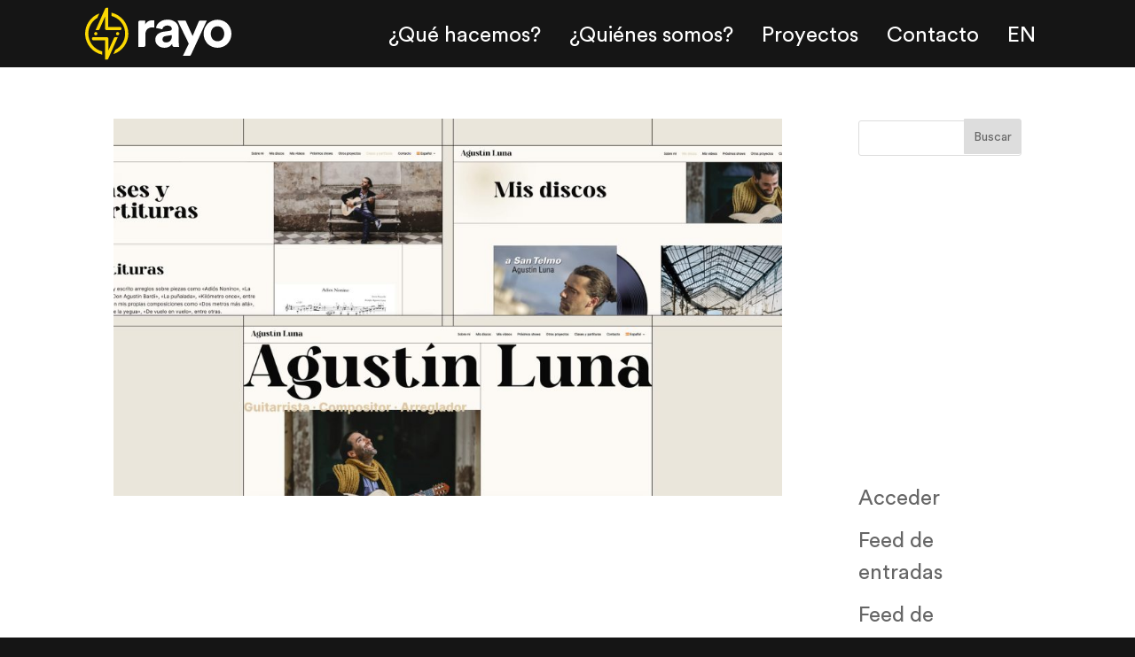

--- FILE ---
content_type: text/html; charset=UTF-8
request_url: https://rayoestudio.com/project_tag/institucional/page/2/?et_portfolio
body_size: 54476
content:
<!DOCTYPE html>
<html lang="es-ES">
<head>
	<meta charset="UTF-8" />
<meta http-equiv="X-UA-Compatible" content="IE=edge">
	<link rel="pingback" href="" />

	<script type="text/javascript">
		document.documentElement.className = 'js';
	</script>
	
	<link rel="preconnect" href="https://fonts.gstatic.com" crossorigin /><style id="et-divi-userfonts">@font-face { font-family: "Circular bold"; font-display: swap;  src: url("https://rayoestudio.com/wp-content/uploads/et-fonts/CircularAir-Bold.ttf") format("truetype"); }@font-face { font-family: "Circular regular"; font-display: swap;  src: url("https://rayoestudio.com/wp-content/uploads/et-fonts/CircularAir-Book.ttf") format("truetype"); }@font-face { font-family: "Circular light"; font-display: swap;  src: url("https://rayoestudio.com/wp-content/uploads/et-fonts/CircularAir-Light.ttf") format("truetype"); }</style><meta name='robots' content='noindex, follow' />
<script type="text/javascript">
			let jqueryParams=[],jQuery=function(r){return jqueryParams=[...jqueryParams,r],jQuery},$=function(r){return jqueryParams=[...jqueryParams,r],$};window.jQuery=jQuery,window.$=jQuery;let customHeadScripts=!1;jQuery.fn=jQuery.prototype={},$.fn=jQuery.prototype={},jQuery.noConflict=function(r){if(window.jQuery)return jQuery=window.jQuery,$=window.jQuery,customHeadScripts=!0,jQuery.noConflict},jQuery.ready=function(r){jqueryParams=[...jqueryParams,r]},$.ready=function(r){jqueryParams=[...jqueryParams,r]},jQuery.load=function(r){jqueryParams=[...jqueryParams,r]},$.load=function(r){jqueryParams=[...jqueryParams,r]},jQuery.fn.ready=function(r){jqueryParams=[...jqueryParams,r]},$.fn.ready=function(r){jqueryParams=[...jqueryParams,r]};</script>
	<!-- This site is optimized with the Yoast SEO plugin v26.7 - https://yoast.com/wordpress/plugins/seo/ -->
	<title>Institucional Archives - Rayo</title>
	<meta property="og:locale" content="es_ES" />
	<meta property="og:type" content="article" />
	<meta property="og:title" content="Institucional Archives - Rayo" />
	<meta property="og:url" content="https://rayoestudio.com/project_tag/institucional/" />
	<meta property="og:site_name" content="Rayo" />
	<meta property="og:image" content="https://rayoestudio.com/wp-content/uploads/2023/08/OG-1.png" />
	<meta property="og:image:width" content="1200" />
	<meta property="og:image:height" content="675" />
	<meta property="og:image:type" content="image/png" />
	<meta name="twitter:card" content="summary_large_image" />
	<script type="application/ld+json" class="yoast-schema-graph">{"@context":"https://schema.org","@graph":[{"@type":"CollectionPage","@id":"https://rayoestudio.com/project_tag/institucional/","url":"https://rayoestudio.com/project_tag/institucional/","name":"Institucional Archives - Rayo","isPartOf":{"@id":"https://rayoestudio.com/#website"},"primaryImageOfPage":{"@id":"https://rayoestudio.com/project_tag/institucional/#primaryimage"},"image":{"@id":"https://rayoestudio.com/project_tag/institucional/#primaryimage"},"thumbnailUrl":"https://rayoestudio.com/wp-content/uploads/2025/06/agustin-luna-portada.jpg","inLanguage":"es"},{"@type":"ImageObject","inLanguage":"es","@id":"https://rayoestudio.com/project_tag/institucional/#primaryimage","url":"https://rayoestudio.com/wp-content/uploads/2025/06/agustin-luna-portada.jpg","contentUrl":"https://rayoestudio.com/wp-content/uploads/2025/06/agustin-luna-portada.jpg","width":2560,"height":1446},{"@type":"WebSite","@id":"https://rayoestudio.com/#website","url":"https://rayoestudio.com/","name":"Rayo","description":"Estudio creativo","publisher":{"@id":"https://rayoestudio.com/#organization"},"potentialAction":[{"@type":"SearchAction","target":{"@type":"EntryPoint","urlTemplate":"https://rayoestudio.com/?s={search_term_string}"},"query-input":{"@type":"PropertyValueSpecification","valueRequired":true,"valueName":"search_term_string"}}],"inLanguage":"es"},{"@type":"Organization","@id":"https://rayoestudio.com/#organization","name":"Rayo Estudio Creativo","url":"https://rayoestudio.com/","logo":{"@type":"ImageObject","inLanguage":"es","@id":"https://rayoestudio.com/#/schema/logo/image/","url":"https://rayoestudio.com/wp-content/uploads/2020/05/rayo-footer.svg","contentUrl":"https://rayoestudio.com/wp-content/uploads/2020/05/rayo-footer.svg","width":184,"height":182,"caption":"Rayo Estudio Creativo"},"image":{"@id":"https://rayoestudio.com/#/schema/logo/image/"},"sameAs":["https://www.facebook.com/rayoestudiook","https://instagram.com/rayoestudiook"]}]}</script>
	<!-- / Yoast SEO plugin. -->


<link rel="alternate" type="application/rss+xml" title="Rayo &raquo; Feed" href="https://rayoestudio.com/feed/" />
<link rel="alternate" type="application/rss+xml" title="Rayo &raquo; Feed de los comentarios" href="https://rayoestudio.com/comments/feed/" />
<link rel="alternate" type="application/rss+xml" title="Rayo &raquo; Institucional Proyecto De Etiqueta Feed" href="https://rayoestudio.com/project_tag/institucional/feed/" />
<meta content="Divi Child Theme v.1.0.0" name="generator"/><style id='wp-block-library-inline-css' type='text/css'>
:root{--wp-block-synced-color:#7a00df;--wp-block-synced-color--rgb:122,0,223;--wp-bound-block-color:var(--wp-block-synced-color);--wp-editor-canvas-background:#ddd;--wp-admin-theme-color:#007cba;--wp-admin-theme-color--rgb:0,124,186;--wp-admin-theme-color-darker-10:#006ba1;--wp-admin-theme-color-darker-10--rgb:0,107,160.5;--wp-admin-theme-color-darker-20:#005a87;--wp-admin-theme-color-darker-20--rgb:0,90,135;--wp-admin-border-width-focus:2px}@media (min-resolution:192dpi){:root{--wp-admin-border-width-focus:1.5px}}.wp-element-button{cursor:pointer}:root .has-very-light-gray-background-color{background-color:#eee}:root .has-very-dark-gray-background-color{background-color:#313131}:root .has-very-light-gray-color{color:#eee}:root .has-very-dark-gray-color{color:#313131}:root .has-vivid-green-cyan-to-vivid-cyan-blue-gradient-background{background:linear-gradient(135deg,#00d084,#0693e3)}:root .has-purple-crush-gradient-background{background:linear-gradient(135deg,#34e2e4,#4721fb 50%,#ab1dfe)}:root .has-hazy-dawn-gradient-background{background:linear-gradient(135deg,#faaca8,#dad0ec)}:root .has-subdued-olive-gradient-background{background:linear-gradient(135deg,#fafae1,#67a671)}:root .has-atomic-cream-gradient-background{background:linear-gradient(135deg,#fdd79a,#004a59)}:root .has-nightshade-gradient-background{background:linear-gradient(135deg,#330968,#31cdcf)}:root .has-midnight-gradient-background{background:linear-gradient(135deg,#020381,#2874fc)}:root{--wp--preset--font-size--normal:16px;--wp--preset--font-size--huge:42px}.has-regular-font-size{font-size:1em}.has-larger-font-size{font-size:2.625em}.has-normal-font-size{font-size:var(--wp--preset--font-size--normal)}.has-huge-font-size{font-size:var(--wp--preset--font-size--huge)}.has-text-align-center{text-align:center}.has-text-align-left{text-align:left}.has-text-align-right{text-align:right}.has-fit-text{white-space:nowrap!important}#end-resizable-editor-section{display:none}.aligncenter{clear:both}.items-justified-left{justify-content:flex-start}.items-justified-center{justify-content:center}.items-justified-right{justify-content:flex-end}.items-justified-space-between{justify-content:space-between}.screen-reader-text{border:0;clip-path:inset(50%);height:1px;margin:-1px;overflow:hidden;padding:0;position:absolute;width:1px;word-wrap:normal!important}.screen-reader-text:focus{background-color:#ddd;clip-path:none;color:#444;display:block;font-size:1em;height:auto;left:5px;line-height:normal;padding:15px 23px 14px;text-decoration:none;top:5px;width:auto;z-index:100000}html :where(.has-border-color){border-style:solid}html :where([style*=border-top-color]){border-top-style:solid}html :where([style*=border-right-color]){border-right-style:solid}html :where([style*=border-bottom-color]){border-bottom-style:solid}html :where([style*=border-left-color]){border-left-style:solid}html :where([style*=border-width]){border-style:solid}html :where([style*=border-top-width]){border-top-style:solid}html :where([style*=border-right-width]){border-right-style:solid}html :where([style*=border-bottom-width]){border-bottom-style:solid}html :where([style*=border-left-width]){border-left-style:solid}html :where(img[class*=wp-image-]){height:auto;max-width:100%}:where(figure){margin:0 0 1em}html :where(.is-position-sticky){--wp-admin--admin-bar--position-offset:var(--wp-admin--admin-bar--height,0px)}@media screen and (max-width:600px){html :where(.is-position-sticky){--wp-admin--admin-bar--position-offset:0px}}

/*# sourceURL=wp-block-library-inline-css */
</style><style id='global-styles-inline-css' type='text/css'>
:root{--wp--preset--aspect-ratio--square: 1;--wp--preset--aspect-ratio--4-3: 4/3;--wp--preset--aspect-ratio--3-4: 3/4;--wp--preset--aspect-ratio--3-2: 3/2;--wp--preset--aspect-ratio--2-3: 2/3;--wp--preset--aspect-ratio--16-9: 16/9;--wp--preset--aspect-ratio--9-16: 9/16;--wp--preset--color--black: #000000;--wp--preset--color--cyan-bluish-gray: #abb8c3;--wp--preset--color--white: #ffffff;--wp--preset--color--pale-pink: #f78da7;--wp--preset--color--vivid-red: #cf2e2e;--wp--preset--color--luminous-vivid-orange: #ff6900;--wp--preset--color--luminous-vivid-amber: #fcb900;--wp--preset--color--light-green-cyan: #7bdcb5;--wp--preset--color--vivid-green-cyan: #00d084;--wp--preset--color--pale-cyan-blue: #8ed1fc;--wp--preset--color--vivid-cyan-blue: #0693e3;--wp--preset--color--vivid-purple: #9b51e0;--wp--preset--gradient--vivid-cyan-blue-to-vivid-purple: linear-gradient(135deg,rgb(6,147,227) 0%,rgb(155,81,224) 100%);--wp--preset--gradient--light-green-cyan-to-vivid-green-cyan: linear-gradient(135deg,rgb(122,220,180) 0%,rgb(0,208,130) 100%);--wp--preset--gradient--luminous-vivid-amber-to-luminous-vivid-orange: linear-gradient(135deg,rgb(252,185,0) 0%,rgb(255,105,0) 100%);--wp--preset--gradient--luminous-vivid-orange-to-vivid-red: linear-gradient(135deg,rgb(255,105,0) 0%,rgb(207,46,46) 100%);--wp--preset--gradient--very-light-gray-to-cyan-bluish-gray: linear-gradient(135deg,rgb(238,238,238) 0%,rgb(169,184,195) 100%);--wp--preset--gradient--cool-to-warm-spectrum: linear-gradient(135deg,rgb(74,234,220) 0%,rgb(151,120,209) 20%,rgb(207,42,186) 40%,rgb(238,44,130) 60%,rgb(251,105,98) 80%,rgb(254,248,76) 100%);--wp--preset--gradient--blush-light-purple: linear-gradient(135deg,rgb(255,206,236) 0%,rgb(152,150,240) 100%);--wp--preset--gradient--blush-bordeaux: linear-gradient(135deg,rgb(254,205,165) 0%,rgb(254,45,45) 50%,rgb(107,0,62) 100%);--wp--preset--gradient--luminous-dusk: linear-gradient(135deg,rgb(255,203,112) 0%,rgb(199,81,192) 50%,rgb(65,88,208) 100%);--wp--preset--gradient--pale-ocean: linear-gradient(135deg,rgb(255,245,203) 0%,rgb(182,227,212) 50%,rgb(51,167,181) 100%);--wp--preset--gradient--electric-grass: linear-gradient(135deg,rgb(202,248,128) 0%,rgb(113,206,126) 100%);--wp--preset--gradient--midnight: linear-gradient(135deg,rgb(2,3,129) 0%,rgb(40,116,252) 100%);--wp--preset--font-size--small: 13px;--wp--preset--font-size--medium: 20px;--wp--preset--font-size--large: 36px;--wp--preset--font-size--x-large: 42px;--wp--preset--spacing--20: 0.44rem;--wp--preset--spacing--30: 0.67rem;--wp--preset--spacing--40: 1rem;--wp--preset--spacing--50: 1.5rem;--wp--preset--spacing--60: 2.25rem;--wp--preset--spacing--70: 3.38rem;--wp--preset--spacing--80: 5.06rem;--wp--preset--shadow--natural: 6px 6px 9px rgba(0, 0, 0, 0.2);--wp--preset--shadow--deep: 12px 12px 50px rgba(0, 0, 0, 0.4);--wp--preset--shadow--sharp: 6px 6px 0px rgba(0, 0, 0, 0.2);--wp--preset--shadow--outlined: 6px 6px 0px -3px rgb(255, 255, 255), 6px 6px rgb(0, 0, 0);--wp--preset--shadow--crisp: 6px 6px 0px rgb(0, 0, 0);}:root { --wp--style--global--content-size: 823px;--wp--style--global--wide-size: 1080px; }:where(body) { margin: 0; }.wp-site-blocks > .alignleft { float: left; margin-right: 2em; }.wp-site-blocks > .alignright { float: right; margin-left: 2em; }.wp-site-blocks > .aligncenter { justify-content: center; margin-left: auto; margin-right: auto; }:where(.is-layout-flex){gap: 0.5em;}:where(.is-layout-grid){gap: 0.5em;}.is-layout-flow > .alignleft{float: left;margin-inline-start: 0;margin-inline-end: 2em;}.is-layout-flow > .alignright{float: right;margin-inline-start: 2em;margin-inline-end: 0;}.is-layout-flow > .aligncenter{margin-left: auto !important;margin-right: auto !important;}.is-layout-constrained > .alignleft{float: left;margin-inline-start: 0;margin-inline-end: 2em;}.is-layout-constrained > .alignright{float: right;margin-inline-start: 2em;margin-inline-end: 0;}.is-layout-constrained > .aligncenter{margin-left: auto !important;margin-right: auto !important;}.is-layout-constrained > :where(:not(.alignleft):not(.alignright):not(.alignfull)){max-width: var(--wp--style--global--content-size);margin-left: auto !important;margin-right: auto !important;}.is-layout-constrained > .alignwide{max-width: var(--wp--style--global--wide-size);}body .is-layout-flex{display: flex;}.is-layout-flex{flex-wrap: wrap;align-items: center;}.is-layout-flex > :is(*, div){margin: 0;}body .is-layout-grid{display: grid;}.is-layout-grid > :is(*, div){margin: 0;}body{padding-top: 0px;padding-right: 0px;padding-bottom: 0px;padding-left: 0px;}:root :where(.wp-element-button, .wp-block-button__link){background-color: #32373c;border-width: 0;color: #fff;font-family: inherit;font-size: inherit;font-style: inherit;font-weight: inherit;letter-spacing: inherit;line-height: inherit;padding-top: calc(0.667em + 2px);padding-right: calc(1.333em + 2px);padding-bottom: calc(0.667em + 2px);padding-left: calc(1.333em + 2px);text-decoration: none;text-transform: inherit;}.has-black-color{color: var(--wp--preset--color--black) !important;}.has-cyan-bluish-gray-color{color: var(--wp--preset--color--cyan-bluish-gray) !important;}.has-white-color{color: var(--wp--preset--color--white) !important;}.has-pale-pink-color{color: var(--wp--preset--color--pale-pink) !important;}.has-vivid-red-color{color: var(--wp--preset--color--vivid-red) !important;}.has-luminous-vivid-orange-color{color: var(--wp--preset--color--luminous-vivid-orange) !important;}.has-luminous-vivid-amber-color{color: var(--wp--preset--color--luminous-vivid-amber) !important;}.has-light-green-cyan-color{color: var(--wp--preset--color--light-green-cyan) !important;}.has-vivid-green-cyan-color{color: var(--wp--preset--color--vivid-green-cyan) !important;}.has-pale-cyan-blue-color{color: var(--wp--preset--color--pale-cyan-blue) !important;}.has-vivid-cyan-blue-color{color: var(--wp--preset--color--vivid-cyan-blue) !important;}.has-vivid-purple-color{color: var(--wp--preset--color--vivid-purple) !important;}.has-black-background-color{background-color: var(--wp--preset--color--black) !important;}.has-cyan-bluish-gray-background-color{background-color: var(--wp--preset--color--cyan-bluish-gray) !important;}.has-white-background-color{background-color: var(--wp--preset--color--white) !important;}.has-pale-pink-background-color{background-color: var(--wp--preset--color--pale-pink) !important;}.has-vivid-red-background-color{background-color: var(--wp--preset--color--vivid-red) !important;}.has-luminous-vivid-orange-background-color{background-color: var(--wp--preset--color--luminous-vivid-orange) !important;}.has-luminous-vivid-amber-background-color{background-color: var(--wp--preset--color--luminous-vivid-amber) !important;}.has-light-green-cyan-background-color{background-color: var(--wp--preset--color--light-green-cyan) !important;}.has-vivid-green-cyan-background-color{background-color: var(--wp--preset--color--vivid-green-cyan) !important;}.has-pale-cyan-blue-background-color{background-color: var(--wp--preset--color--pale-cyan-blue) !important;}.has-vivid-cyan-blue-background-color{background-color: var(--wp--preset--color--vivid-cyan-blue) !important;}.has-vivid-purple-background-color{background-color: var(--wp--preset--color--vivid-purple) !important;}.has-black-border-color{border-color: var(--wp--preset--color--black) !important;}.has-cyan-bluish-gray-border-color{border-color: var(--wp--preset--color--cyan-bluish-gray) !important;}.has-white-border-color{border-color: var(--wp--preset--color--white) !important;}.has-pale-pink-border-color{border-color: var(--wp--preset--color--pale-pink) !important;}.has-vivid-red-border-color{border-color: var(--wp--preset--color--vivid-red) !important;}.has-luminous-vivid-orange-border-color{border-color: var(--wp--preset--color--luminous-vivid-orange) !important;}.has-luminous-vivid-amber-border-color{border-color: var(--wp--preset--color--luminous-vivid-amber) !important;}.has-light-green-cyan-border-color{border-color: var(--wp--preset--color--light-green-cyan) !important;}.has-vivid-green-cyan-border-color{border-color: var(--wp--preset--color--vivid-green-cyan) !important;}.has-pale-cyan-blue-border-color{border-color: var(--wp--preset--color--pale-cyan-blue) !important;}.has-vivid-cyan-blue-border-color{border-color: var(--wp--preset--color--vivid-cyan-blue) !important;}.has-vivid-purple-border-color{border-color: var(--wp--preset--color--vivid-purple) !important;}.has-vivid-cyan-blue-to-vivid-purple-gradient-background{background: var(--wp--preset--gradient--vivid-cyan-blue-to-vivid-purple) !important;}.has-light-green-cyan-to-vivid-green-cyan-gradient-background{background: var(--wp--preset--gradient--light-green-cyan-to-vivid-green-cyan) !important;}.has-luminous-vivid-amber-to-luminous-vivid-orange-gradient-background{background: var(--wp--preset--gradient--luminous-vivid-amber-to-luminous-vivid-orange) !important;}.has-luminous-vivid-orange-to-vivid-red-gradient-background{background: var(--wp--preset--gradient--luminous-vivid-orange-to-vivid-red) !important;}.has-very-light-gray-to-cyan-bluish-gray-gradient-background{background: var(--wp--preset--gradient--very-light-gray-to-cyan-bluish-gray) !important;}.has-cool-to-warm-spectrum-gradient-background{background: var(--wp--preset--gradient--cool-to-warm-spectrum) !important;}.has-blush-light-purple-gradient-background{background: var(--wp--preset--gradient--blush-light-purple) !important;}.has-blush-bordeaux-gradient-background{background: var(--wp--preset--gradient--blush-bordeaux) !important;}.has-luminous-dusk-gradient-background{background: var(--wp--preset--gradient--luminous-dusk) !important;}.has-pale-ocean-gradient-background{background: var(--wp--preset--gradient--pale-ocean) !important;}.has-electric-grass-gradient-background{background: var(--wp--preset--gradient--electric-grass) !important;}.has-midnight-gradient-background{background: var(--wp--preset--gradient--midnight) !important;}.has-small-font-size{font-size: var(--wp--preset--font-size--small) !important;}.has-medium-font-size{font-size: var(--wp--preset--font-size--medium) !important;}.has-large-font-size{font-size: var(--wp--preset--font-size--large) !important;}.has-x-large-font-size{font-size: var(--wp--preset--font-size--x-large) !important;}
/*# sourceURL=global-styles-inline-css */
</style>

<link rel='stylesheet' id='trp-language-switcher-style-css' href='https://rayoestudio.com/wp-content/plugins/translatepress-multilingual/assets/css/trp-language-switcher.css' type='text/css' media='all' />
<style id='divi-style-parent-inline-inline-css' type='text/css'>
/*!
Theme Name: Divi
Theme URI: http://www.elegantthemes.com/gallery/divi/
Version: 4.27.5
Description: Smart. Flexible. Beautiful. Divi is the most powerful theme in our collection.
Author: Elegant Themes
Author URI: http://www.elegantthemes.com
License: GNU General Public License v2
License URI: http://www.gnu.org/licenses/gpl-2.0.html
*/

a,abbr,acronym,address,applet,b,big,blockquote,body,center,cite,code,dd,del,dfn,div,dl,dt,em,fieldset,font,form,h1,h2,h3,h4,h5,h6,html,i,iframe,img,ins,kbd,label,legend,li,object,ol,p,pre,q,s,samp,small,span,strike,strong,sub,sup,tt,u,ul,var{margin:0;padding:0;border:0;outline:0;font-size:100%;-ms-text-size-adjust:100%;-webkit-text-size-adjust:100%;vertical-align:baseline;background:transparent}body{line-height:1}ol,ul{list-style:none}blockquote,q{quotes:none}blockquote:after,blockquote:before,q:after,q:before{content:"";content:none}blockquote{margin:20px 0 30px;border-left:5px solid;padding-left:20px}:focus{outline:0}del{text-decoration:line-through}pre{overflow:auto;padding:10px}figure{margin:0}table{border-collapse:collapse;border-spacing:0}article,aside,footer,header,hgroup,nav,section{display:block}body{font-family:Open Sans,Arial,sans-serif;font-size:14px;color:#666;background-color:#fff;line-height:1.7em;font-weight:500;-webkit-font-smoothing:antialiased;-moz-osx-font-smoothing:grayscale}body.page-template-page-template-blank-php #page-container{padding-top:0!important}body.et_cover_background{background-size:cover!important;background-position:top!important;background-repeat:no-repeat!important;background-attachment:fixed}a{color:#2ea3f2}a,a:hover{text-decoration:none}p{padding-bottom:1em}p:not(.has-background):last-of-type{padding-bottom:0}p.et_normal_padding{padding-bottom:1em}strong{font-weight:700}cite,em,i{font-style:italic}code,pre{font-family:Courier New,monospace;margin-bottom:10px}ins{text-decoration:none}sub,sup{height:0;line-height:1;position:relative;vertical-align:baseline}sup{bottom:.8em}sub{top:.3em}dl{margin:0 0 1.5em}dl dt{font-weight:700}dd{margin-left:1.5em}blockquote p{padding-bottom:0}embed,iframe,object,video{max-width:100%}h1,h2,h3,h4,h5,h6{color:#333;padding-bottom:10px;line-height:1em;font-weight:500}h1 a,h2 a,h3 a,h4 a,h5 a,h6 a{color:inherit}h1{font-size:30px}h2{font-size:26px}h3{font-size:22px}h4{font-size:18px}h5{font-size:16px}h6{font-size:14px}input{-webkit-appearance:none}input[type=checkbox]{-webkit-appearance:checkbox}input[type=radio]{-webkit-appearance:radio}input.text,input.title,input[type=email],input[type=password],input[type=tel],input[type=text],select,textarea{background-color:#fff;border:1px solid #bbb;padding:2px;color:#4e4e4e}input.text:focus,input.title:focus,input[type=text]:focus,select:focus,textarea:focus{border-color:#2d3940;color:#3e3e3e}input.text,input.title,input[type=text],select,textarea{margin:0}textarea{padding:4px}button,input,select,textarea{font-family:inherit}img{max-width:100%;height:auto}.clear{clear:both}br.clear{margin:0;padding:0}.pagination{clear:both}#et_search_icon:hover,.et-social-icon a:hover,.et_password_protected_form .et_submit_button,.form-submit .et_pb_buttontton.alt.disabled,.nav-single a,.posted_in a{color:#2ea3f2}.et-search-form,blockquote{border-color:#2ea3f2}#main-content{background-color:#fff}.container{width:80%;max-width:1080px;margin:auto;position:relative}body:not(.et-tb) #main-content .container,body:not(.et-tb-has-header) #main-content .container{padding-top:58px}.et_full_width_page #main-content .container:before{display:none}.main_title{margin-bottom:20px}.et_password_protected_form .et_submit_button:hover,.form-submit .et_pb_button:hover{background:rgba(0,0,0,.05)}.et_button_icon_visible .et_pb_button{padding-right:2em;padding-left:.7em}.et_button_icon_visible .et_pb_button:after{opacity:1;margin-left:0}.et_button_left .et_pb_button:hover:after{left:.15em}.et_button_left .et_pb_button:after{margin-left:0;left:1em}.et_button_icon_visible.et_button_left .et_pb_button,.et_button_left .et_pb_button:hover,.et_button_left .et_pb_module .et_pb_button:hover{padding-left:2em;padding-right:.7em}.et_button_icon_visible.et_button_left .et_pb_button:after,.et_button_left .et_pb_button:hover:after{left:.15em}.et_password_protected_form .et_submit_button:hover,.form-submit .et_pb_button:hover{padding:.3em 1em}.et_button_no_icon .et_pb_button:after{display:none}.et_button_no_icon.et_button_icon_visible.et_button_left .et_pb_button,.et_button_no_icon.et_button_left .et_pb_button:hover,.et_button_no_icon .et_pb_button,.et_button_no_icon .et_pb_button:hover{padding:.3em 1em!important}.et_button_custom_icon .et_pb_button:after{line-height:1.7em}.et_button_custom_icon.et_button_icon_visible .et_pb_button:after,.et_button_custom_icon .et_pb_button:hover:after{margin-left:.3em}#left-area .post_format-post-format-gallery .wp-block-gallery:first-of-type{padding:0;margin-bottom:-16px}.entry-content table:not(.variations){border:1px solid #eee;margin:0 0 15px;text-align:left;width:100%}.entry-content thead th,.entry-content tr th{color:#555;font-weight:700;padding:9px 24px}.entry-content tr td{border-top:1px solid #eee;padding:6px 24px}#left-area ul,.entry-content ul,.et-l--body ul,.et-l--footer ul,.et-l--header ul{list-style-type:disc;padding:0 0 23px 1em;line-height:26px}#left-area ol,.entry-content ol,.et-l--body ol,.et-l--footer ol,.et-l--header ol{list-style-type:decimal;list-style-position:inside;padding:0 0 23px;line-height:26px}#left-area ul li ul,.entry-content ul li ol{padding:2px 0 2px 20px}#left-area ol li ul,.entry-content ol li ol,.et-l--body ol li ol,.et-l--footer ol li ol,.et-l--header ol li ol{padding:2px 0 2px 35px}#left-area ul.wp-block-gallery{display:-webkit-box;display:-ms-flexbox;display:flex;-ms-flex-wrap:wrap;flex-wrap:wrap;list-style-type:none;padding:0}#left-area ul.products{padding:0!important;line-height:1.7!important;list-style:none!important}.gallery-item a{display:block}.gallery-caption,.gallery-item a{width:90%}#wpadminbar{z-index:100001}#left-area .post-meta{font-size:14px;padding-bottom:15px}#left-area .post-meta a{text-decoration:none;color:#666}#left-area .et_featured_image{padding-bottom:7px}.single .post{padding-bottom:25px}body.single .et_audio_content{margin-bottom:-6px}.nav-single a{text-decoration:none;color:#2ea3f2;font-size:14px;font-weight:400}.nav-previous{float:left}.nav-next{float:right}.et_password_protected_form p input{background-color:#eee;border:none!important;width:100%!important;border-radius:0!important;font-size:14px;color:#999!important;padding:16px!important;-webkit-box-sizing:border-box;box-sizing:border-box}.et_password_protected_form label{display:none}.et_password_protected_form .et_submit_button{font-family:inherit;display:block;float:right;margin:8px auto 0;cursor:pointer}.post-password-required p.nocomments.container{max-width:100%}.post-password-required p.nocomments.container:before{display:none}.aligncenter,div.post .new-post .aligncenter{display:block;margin-left:auto;margin-right:auto}.wp-caption{border:1px solid #ddd;text-align:center;background-color:#f3f3f3;margin-bottom:10px;max-width:96%;padding:8px}.wp-caption.alignleft{margin:0 30px 20px 0}.wp-caption.alignright{margin:0 0 20px 30px}.wp-caption img{margin:0;padding:0;border:0}.wp-caption p.wp-caption-text{font-size:12px;padding:0 4px 5px;margin:0}.alignright{float:right}.alignleft{float:left}img.alignleft{display:inline;float:left;margin-right:15px}img.alignright{display:inline;float:right;margin-left:15px}.page.et_pb_pagebuilder_layout #main-content{background-color:transparent}body #main-content .et_builder_inner_content>h1,body #main-content .et_builder_inner_content>h2,body #main-content .et_builder_inner_content>h3,body #main-content .et_builder_inner_content>h4,body #main-content .et_builder_inner_content>h5,body #main-content .et_builder_inner_content>h6{line-height:1.4em}body #main-content .et_builder_inner_content>p{line-height:1.7em}.wp-block-pullquote{margin:20px 0 30px}.wp-block-pullquote.has-background blockquote{border-left:none}.wp-block-group.has-background{padding:1.5em 1.5em .5em}@media (min-width:981px){#left-area{width:79.125%;padding-bottom:23px}#main-content .container:before{content:"";position:absolute;top:0;height:100%;width:1px;background-color:#e2e2e2}.et_full_width_page #left-area,.et_no_sidebar #left-area{float:none;width:100%!important}.et_full_width_page #left-area{padding-bottom:0}.et_no_sidebar #main-content .container:before{display:none}}@media (max-width:980px){#page-container{padding-top:80px}.et-tb #page-container,.et-tb-has-header #page-container{padding-top:0!important}#left-area,#sidebar{width:100%!important}#main-content .container:before{display:none!important}.et_full_width_page .et_gallery_item:nth-child(4n+1){clear:none}}@media print{#page-container{padding-top:0!important}}#wp-admin-bar-et-use-visual-builder a:before{font-family:ETmodules!important;content:"\e625";font-size:30px!important;width:28px;margin-top:-3px;color:#974df3!important}#wp-admin-bar-et-use-visual-builder:hover a:before{color:#fff!important}#wp-admin-bar-et-use-visual-builder:hover a,#wp-admin-bar-et-use-visual-builder a:hover{transition:background-color .5s ease;-webkit-transition:background-color .5s ease;-moz-transition:background-color .5s ease;background-color:#7e3bd0!important;color:#fff!important}* html .clearfix,:first-child+html .clearfix{zoom:1}.iphone .et_pb_section_video_bg video::-webkit-media-controls-start-playback-button{display:none!important;-webkit-appearance:none}.et_mobile_device .et_pb_section_parallax .et_pb_parallax_css{background-attachment:scroll}.et-social-facebook a.icon:before{content:"\e093"}.et-social-twitter a.icon:before{content:"\e094"}.et-social-google-plus a.icon:before{content:"\e096"}.et-social-instagram a.icon:before{content:"\e09a"}.et-social-rss a.icon:before{content:"\e09e"}.ai1ec-single-event:after{content:" ";display:table;clear:both}.evcal_event_details .evcal_evdata_cell .eventon_details_shading_bot.eventon_details_shading_bot{z-index:3}.wp-block-divi-layout{margin-bottom:1em}*{-webkit-box-sizing:border-box;box-sizing:border-box}#et-info-email:before,#et-info-phone:before,#et_search_icon:before,.comment-reply-link:after,.et-cart-info span:before,.et-pb-arrow-next:before,.et-pb-arrow-prev:before,.et-social-icon a:before,.et_audio_container .mejs-playpause-button button:before,.et_audio_container .mejs-volume-button button:before,.et_overlay:before,.et_password_protected_form .et_submit_button:after,.et_pb_button:after,.et_pb_contact_reset:after,.et_pb_contact_submit:after,.et_pb_font_icon:before,.et_pb_newsletter_button:after,.et_pb_pricing_table_button:after,.et_pb_promo_button:after,.et_pb_testimonial:before,.et_pb_toggle_title:before,.form-submit .et_pb_button:after,.mobile_menu_bar:before,a.et_pb_more_button:after{font-family:ETmodules!important;speak:none;font-style:normal;font-weight:400;-webkit-font-feature-settings:normal;font-feature-settings:normal;font-variant:normal;text-transform:none;line-height:1;-webkit-font-smoothing:antialiased;-moz-osx-font-smoothing:grayscale;text-shadow:0 0;direction:ltr}.et-pb-icon,.et_pb_custom_button_icon.et_pb_button:after,.et_pb_login .et_pb_custom_button_icon.et_pb_button:after,.et_pb_woo_custom_button_icon .button.et_pb_custom_button_icon.et_pb_button:after,.et_pb_woo_custom_button_icon .button.et_pb_custom_button_icon.et_pb_button:hover:after{content:attr(data-icon)}.et-pb-icon{font-family:ETmodules;speak:none;font-weight:400;-webkit-font-feature-settings:normal;font-feature-settings:normal;font-variant:normal;text-transform:none;line-height:1;-webkit-font-smoothing:antialiased;font-size:96px;font-style:normal;display:inline-block;-webkit-box-sizing:border-box;box-sizing:border-box;direction:ltr}#et-ajax-saving{display:none;-webkit-transition:background .3s,-webkit-box-shadow .3s;transition:background .3s,-webkit-box-shadow .3s;transition:background .3s,box-shadow .3s;transition:background .3s,box-shadow .3s,-webkit-box-shadow .3s;-webkit-box-shadow:rgba(0,139,219,.247059) 0 0 60px;box-shadow:0 0 60px rgba(0,139,219,.247059);position:fixed;top:50%;left:50%;width:50px;height:50px;background:#fff;border-radius:50px;margin:-25px 0 0 -25px;z-index:999999;text-align:center}#et-ajax-saving img{margin:9px}.et-safe-mode-indicator,.et-safe-mode-indicator:focus,.et-safe-mode-indicator:hover{-webkit-box-shadow:0 5px 10px rgba(41,196,169,.15);box-shadow:0 5px 10px rgba(41,196,169,.15);background:#29c4a9;color:#fff;font-size:14px;font-weight:600;padding:12px;line-height:16px;border-radius:3px;position:fixed;bottom:30px;right:30px;z-index:999999;text-decoration:none;font-family:Open Sans,sans-serif;-webkit-font-smoothing:antialiased;-moz-osx-font-smoothing:grayscale}.et_pb_button{font-size:20px;font-weight:500;padding:.3em 1em;line-height:1.7em!important;background-color:transparent;background-size:cover;background-position:50%;background-repeat:no-repeat;border:2px solid;border-radius:3px;-webkit-transition-duration:.2s;transition-duration:.2s;-webkit-transition-property:all!important;transition-property:all!important}.et_pb_button,.et_pb_button_inner{position:relative}.et_pb_button:hover,.et_pb_module .et_pb_button:hover{border:2px solid transparent;padding:.3em 2em .3em .7em}.et_pb_button:hover{background-color:hsla(0,0%,100%,.2)}.et_pb_bg_layout_light.et_pb_button:hover,.et_pb_bg_layout_light .et_pb_button:hover{background-color:rgba(0,0,0,.05)}.et_pb_button:after,.et_pb_button:before{font-size:32px;line-height:1em;content:"\35";opacity:0;position:absolute;margin-left:-1em;-webkit-transition:all .2s;transition:all .2s;text-transform:none;-webkit-font-feature-settings:"kern" off;font-feature-settings:"kern" off;font-variant:none;font-style:normal;font-weight:400;text-shadow:none}.et_pb_button.et_hover_enabled:hover:after,.et_pb_button.et_pb_hovered:hover:after{-webkit-transition:none!important;transition:none!important}.et_pb_button:before{display:none}.et_pb_button:hover:after{opacity:1;margin-left:0}.et_pb_column_1_3 h1,.et_pb_column_1_4 h1,.et_pb_column_1_5 h1,.et_pb_column_1_6 h1,.et_pb_column_2_5 h1{font-size:26px}.et_pb_column_1_3 h2,.et_pb_column_1_4 h2,.et_pb_column_1_5 h2,.et_pb_column_1_6 h2,.et_pb_column_2_5 h2{font-size:23px}.et_pb_column_1_3 h3,.et_pb_column_1_4 h3,.et_pb_column_1_5 h3,.et_pb_column_1_6 h3,.et_pb_column_2_5 h3{font-size:20px}.et_pb_column_1_3 h4,.et_pb_column_1_4 h4,.et_pb_column_1_5 h4,.et_pb_column_1_6 h4,.et_pb_column_2_5 h4{font-size:18px}.et_pb_column_1_3 h5,.et_pb_column_1_4 h5,.et_pb_column_1_5 h5,.et_pb_column_1_6 h5,.et_pb_column_2_5 h5{font-size:16px}.et_pb_column_1_3 h6,.et_pb_column_1_4 h6,.et_pb_column_1_5 h6,.et_pb_column_1_6 h6,.et_pb_column_2_5 h6{font-size:15px}.et_pb_bg_layout_dark,.et_pb_bg_layout_dark h1,.et_pb_bg_layout_dark h2,.et_pb_bg_layout_dark h3,.et_pb_bg_layout_dark h4,.et_pb_bg_layout_dark h5,.et_pb_bg_layout_dark h6{color:#fff!important}.et_pb_module.et_pb_text_align_left{text-align:left}.et_pb_module.et_pb_text_align_center{text-align:center}.et_pb_module.et_pb_text_align_right{text-align:right}.et_pb_module.et_pb_text_align_justified{text-align:justify}.clearfix:after{visibility:hidden;display:block;font-size:0;content:" ";clear:both;height:0}.et_pb_bg_layout_light .et_pb_more_button{color:#2ea3f2}.et_builder_inner_content{position:relative;z-index:1}header .et_builder_inner_content{z-index:2}.et_pb_css_mix_blend_mode_passthrough{mix-blend-mode:unset!important}.et_pb_image_container{margin:-20px -20px 29px}.et_pb_module_inner{position:relative}.et_hover_enabled_preview{z-index:2}.et_hover_enabled:hover{position:relative;z-index:2}.et_pb_all_tabs,.et_pb_module,.et_pb_posts_nav a,.et_pb_tab,.et_pb_with_background{position:relative;background-size:cover;background-position:50%;background-repeat:no-repeat}.et_pb_background_mask,.et_pb_background_pattern{bottom:0;left:0;position:absolute;right:0;top:0}.et_pb_background_mask{background-size:calc(100% + 2px) calc(100% + 2px);background-repeat:no-repeat;background-position:50%;overflow:hidden}.et_pb_background_pattern{background-position:0 0;background-repeat:repeat}.et_pb_with_border{position:relative;border:0 solid #333}.post-password-required .et_pb_row{padding:0;width:100%}.post-password-required .et_password_protected_form{min-height:0}body.et_pb_pagebuilder_layout.et_pb_show_title .post-password-required .et_password_protected_form h1,body:not(.et_pb_pagebuilder_layout) .post-password-required .et_password_protected_form h1{display:none}.et_pb_no_bg{padding:0!important}.et_overlay.et_pb_inline_icon:before,.et_pb_inline_icon:before{content:attr(data-icon)}.et_pb_more_button{color:inherit;text-shadow:none;text-decoration:none;display:inline-block;margin-top:20px}.et_parallax_bg_wrap{overflow:hidden;position:absolute;top:0;right:0;bottom:0;left:0}.et_parallax_bg{background-repeat:no-repeat;background-position:top;background-size:cover;position:absolute;bottom:0;left:0;width:100%;height:100%;display:block}.et_parallax_bg.et_parallax_bg__hover,.et_parallax_bg.et_parallax_bg_phone,.et_parallax_bg.et_parallax_bg_tablet,.et_parallax_gradient.et_parallax_gradient__hover,.et_parallax_gradient.et_parallax_gradient_phone,.et_parallax_gradient.et_parallax_gradient_tablet,.et_pb_section_parallax_hover:hover .et_parallax_bg:not(.et_parallax_bg__hover),.et_pb_section_parallax_hover:hover .et_parallax_gradient:not(.et_parallax_gradient__hover){display:none}.et_pb_section_parallax_hover:hover .et_parallax_bg.et_parallax_bg__hover,.et_pb_section_parallax_hover:hover .et_parallax_gradient.et_parallax_gradient__hover{display:block}.et_parallax_gradient{bottom:0;display:block;left:0;position:absolute;right:0;top:0}.et_pb_module.et_pb_section_parallax,.et_pb_posts_nav a.et_pb_section_parallax,.et_pb_tab.et_pb_section_parallax{position:relative}.et_pb_section_parallax .et_pb_parallax_css,.et_pb_slides .et_parallax_bg.et_pb_parallax_css{background-attachment:fixed}body.et-bfb .et_pb_section_parallax .et_pb_parallax_css,body.et-bfb .et_pb_slides .et_parallax_bg.et_pb_parallax_css{background-attachment:scroll;bottom:auto}.et_pb_section_parallax.et_pb_column .et_pb_module,.et_pb_section_parallax.et_pb_row .et_pb_column,.et_pb_section_parallax.et_pb_row .et_pb_module{z-index:9;position:relative}.et_pb_more_button:hover:after{opacity:1;margin-left:0}.et_pb_preload .et_pb_section_video_bg,.et_pb_preload>div{visibility:hidden}.et_pb_preload,.et_pb_section.et_pb_section_video.et_pb_preload{position:relative;background:#464646!important}.et_pb_preload:before{content:"";position:absolute;top:50%;left:50%;background:url(https://rayoestudio.com/wp-content/themes/Divi/includes/builder/styles/images/preloader.gif) no-repeat;border-radius:32px;width:32px;height:32px;margin:-16px 0 0 -16px}.box-shadow-overlay{position:absolute;top:0;left:0;width:100%;height:100%;z-index:10;pointer-events:none}.et_pb_section>.box-shadow-overlay~.et_pb_row{z-index:11}body.safari .section_has_divider{will-change:transform}.et_pb_row>.box-shadow-overlay{z-index:8}.has-box-shadow-overlay{position:relative}.et_clickable{cursor:pointer}.screen-reader-text{border:0;clip:rect(1px,1px,1px,1px);-webkit-clip-path:inset(50%);clip-path:inset(50%);height:1px;margin:-1px;overflow:hidden;padding:0;position:absolute!important;width:1px;word-wrap:normal!important}.et_multi_view_hidden,.et_multi_view_hidden_image{display:none!important}@keyframes multi-view-image-fade{0%{opacity:0}10%{opacity:.1}20%{opacity:.2}30%{opacity:.3}40%{opacity:.4}50%{opacity:.5}60%{opacity:.6}70%{opacity:.7}80%{opacity:.8}90%{opacity:.9}to{opacity:1}}.et_multi_view_image__loading{visibility:hidden}.et_multi_view_image__loaded{-webkit-animation:multi-view-image-fade .5s;animation:multi-view-image-fade .5s}#et-pb-motion-effects-offset-tracker{visibility:hidden!important;opacity:0;position:absolute;top:0;left:0}.et-pb-before-scroll-animation{opacity:0}header.et-l.et-l--header:after{clear:both;display:block;content:""}.et_pb_module{-webkit-animation-timing-function:linear;animation-timing-function:linear;-webkit-animation-duration:.2s;animation-duration:.2s}@-webkit-keyframes fadeBottom{0%{opacity:0;-webkit-transform:translateY(10%);transform:translateY(10%)}to{opacity:1;-webkit-transform:translateY(0);transform:translateY(0)}}@keyframes fadeBottom{0%{opacity:0;-webkit-transform:translateY(10%);transform:translateY(10%)}to{opacity:1;-webkit-transform:translateY(0);transform:translateY(0)}}@-webkit-keyframes fadeLeft{0%{opacity:0;-webkit-transform:translateX(-10%);transform:translateX(-10%)}to{opacity:1;-webkit-transform:translateX(0);transform:translateX(0)}}@keyframes fadeLeft{0%{opacity:0;-webkit-transform:translateX(-10%);transform:translateX(-10%)}to{opacity:1;-webkit-transform:translateX(0);transform:translateX(0)}}@-webkit-keyframes fadeRight{0%{opacity:0;-webkit-transform:translateX(10%);transform:translateX(10%)}to{opacity:1;-webkit-transform:translateX(0);transform:translateX(0)}}@keyframes fadeRight{0%{opacity:0;-webkit-transform:translateX(10%);transform:translateX(10%)}to{opacity:1;-webkit-transform:translateX(0);transform:translateX(0)}}@-webkit-keyframes fadeTop{0%{opacity:0;-webkit-transform:translateY(-10%);transform:translateY(-10%)}to{opacity:1;-webkit-transform:translateX(0);transform:translateX(0)}}@keyframes fadeTop{0%{opacity:0;-webkit-transform:translateY(-10%);transform:translateY(-10%)}to{opacity:1;-webkit-transform:translateX(0);transform:translateX(0)}}@-webkit-keyframes fadeIn{0%{opacity:0}to{opacity:1}}@keyframes fadeIn{0%{opacity:0}to{opacity:1}}.et-waypoint:not(.et_pb_counters){opacity:0}@media (min-width:981px){.et_pb_section.et_section_specialty div.et_pb_row .et_pb_column .et_pb_column .et_pb_module.et-last-child,.et_pb_section.et_section_specialty div.et_pb_row .et_pb_column .et_pb_column .et_pb_module:last-child,.et_pb_section.et_section_specialty div.et_pb_row .et_pb_column .et_pb_row_inner .et_pb_column .et_pb_module.et-last-child,.et_pb_section.et_section_specialty div.et_pb_row .et_pb_column .et_pb_row_inner .et_pb_column .et_pb_module:last-child,.et_pb_section div.et_pb_row .et_pb_column .et_pb_module.et-last-child,.et_pb_section div.et_pb_row .et_pb_column .et_pb_module:last-child{margin-bottom:0}}@media (max-width:980px){.et_overlay.et_pb_inline_icon_tablet:before,.et_pb_inline_icon_tablet:before{content:attr(data-icon-tablet)}.et_parallax_bg.et_parallax_bg_tablet_exist,.et_parallax_gradient.et_parallax_gradient_tablet_exist{display:none}.et_parallax_bg.et_parallax_bg_tablet,.et_parallax_gradient.et_parallax_gradient_tablet{display:block}.et_pb_column .et_pb_module{margin-bottom:30px}.et_pb_row .et_pb_column .et_pb_module.et-last-child,.et_pb_row .et_pb_column .et_pb_module:last-child,.et_section_specialty .et_pb_row .et_pb_column .et_pb_module.et-last-child,.et_section_specialty .et_pb_row .et_pb_column .et_pb_module:last-child{margin-bottom:0}.et_pb_more_button{display:inline-block!important}.et_pb_bg_layout_light_tablet.et_pb_button,.et_pb_bg_layout_light_tablet.et_pb_module.et_pb_button,.et_pb_bg_layout_light_tablet .et_pb_more_button{color:#2ea3f2}.et_pb_bg_layout_light_tablet .et_pb_forgot_password a{color:#666}.et_pb_bg_layout_light_tablet h1,.et_pb_bg_layout_light_tablet h2,.et_pb_bg_layout_light_tablet h3,.et_pb_bg_layout_light_tablet h4,.et_pb_bg_layout_light_tablet h5,.et_pb_bg_layout_light_tablet h6{color:#333!important}.et_pb_module .et_pb_bg_layout_light_tablet.et_pb_button{color:#2ea3f2!important}.et_pb_bg_layout_light_tablet{color:#666!important}.et_pb_bg_layout_dark_tablet,.et_pb_bg_layout_dark_tablet h1,.et_pb_bg_layout_dark_tablet h2,.et_pb_bg_layout_dark_tablet h3,.et_pb_bg_layout_dark_tablet h4,.et_pb_bg_layout_dark_tablet h5,.et_pb_bg_layout_dark_tablet h6{color:#fff!important}.et_pb_bg_layout_dark_tablet.et_pb_button,.et_pb_bg_layout_dark_tablet.et_pb_module.et_pb_button,.et_pb_bg_layout_dark_tablet .et_pb_more_button{color:inherit}.et_pb_bg_layout_dark_tablet .et_pb_forgot_password a{color:#fff}.et_pb_module.et_pb_text_align_left-tablet{text-align:left}.et_pb_module.et_pb_text_align_center-tablet{text-align:center}.et_pb_module.et_pb_text_align_right-tablet{text-align:right}.et_pb_module.et_pb_text_align_justified-tablet{text-align:justify}}@media (max-width:767px){.et_pb_more_button{display:inline-block!important}.et_overlay.et_pb_inline_icon_phone:before,.et_pb_inline_icon_phone:before{content:attr(data-icon-phone)}.et_parallax_bg.et_parallax_bg_phone_exist,.et_parallax_gradient.et_parallax_gradient_phone_exist{display:none}.et_parallax_bg.et_parallax_bg_phone,.et_parallax_gradient.et_parallax_gradient_phone{display:block}.et-hide-mobile{display:none!important}.et_pb_bg_layout_light_phone.et_pb_button,.et_pb_bg_layout_light_phone.et_pb_module.et_pb_button,.et_pb_bg_layout_light_phone .et_pb_more_button{color:#2ea3f2}.et_pb_bg_layout_light_phone .et_pb_forgot_password a{color:#666}.et_pb_bg_layout_light_phone h1,.et_pb_bg_layout_light_phone h2,.et_pb_bg_layout_light_phone h3,.et_pb_bg_layout_light_phone h4,.et_pb_bg_layout_light_phone h5,.et_pb_bg_layout_light_phone h6{color:#333!important}.et_pb_module .et_pb_bg_layout_light_phone.et_pb_button{color:#2ea3f2!important}.et_pb_bg_layout_light_phone{color:#666!important}.et_pb_bg_layout_dark_phone,.et_pb_bg_layout_dark_phone h1,.et_pb_bg_layout_dark_phone h2,.et_pb_bg_layout_dark_phone h3,.et_pb_bg_layout_dark_phone h4,.et_pb_bg_layout_dark_phone h5,.et_pb_bg_layout_dark_phone h6{color:#fff!important}.et_pb_bg_layout_dark_phone.et_pb_button,.et_pb_bg_layout_dark_phone.et_pb_module.et_pb_button,.et_pb_bg_layout_dark_phone .et_pb_more_button{color:inherit}.et_pb_module .et_pb_bg_layout_dark_phone.et_pb_button{color:#fff!important}.et_pb_bg_layout_dark_phone .et_pb_forgot_password a{color:#fff}.et_pb_module.et_pb_text_align_left-phone{text-align:left}.et_pb_module.et_pb_text_align_center-phone{text-align:center}.et_pb_module.et_pb_text_align_right-phone{text-align:right}.et_pb_module.et_pb_text_align_justified-phone{text-align:justify}}@media (max-width:479px){a.et_pb_more_button{display:block}}@media (min-width:768px) and (max-width:980px){[data-et-multi-view-load-tablet-hidden=true]:not(.et_multi_view_swapped){display:none!important}}@media (max-width:767px){[data-et-multi-view-load-phone-hidden=true]:not(.et_multi_view_swapped){display:none!important}}.et_pb_menu.et_pb_menu--style-inline_centered_logo .et_pb_menu__menu nav ul{-webkit-box-pack:center;-ms-flex-pack:center;justify-content:center}@-webkit-keyframes multi-view-image-fade{0%{-webkit-transform:scale(1);transform:scale(1);opacity:1}50%{-webkit-transform:scale(1.01);transform:scale(1.01);opacity:1}to{-webkit-transform:scale(1);transform:scale(1);opacity:1}}
/*# sourceURL=divi-style-parent-inline-inline-css */
</style>
<style id='divi-dynamic-critical-inline-css' type='text/css'>
@font-face{font-family:ETmodules;font-display:block;src:url(//rayoestudio.com/wp-content/themes/Divi/core/admin/fonts/modules/all/modules.eot);src:url(//rayoestudio.com/wp-content/themes/Divi/core/admin/fonts/modules/all/modules.eot?#iefix) format("embedded-opentype"),url(//rayoestudio.com/wp-content/themes/Divi/core/admin/fonts/modules/all/modules.woff) format("woff"),url(//rayoestudio.com/wp-content/themes/Divi/core/admin/fonts/modules/all/modules.ttf) format("truetype"),url(//rayoestudio.com/wp-content/themes/Divi/core/admin/fonts/modules/all/modules.svg#ETmodules) format("svg");font-weight:400;font-style:normal}
.et_audio_content,.et_link_content,.et_quote_content{background-color:#2ea3f2}.et_pb_post .et-pb-controllers a{margin-bottom:10px}.format-gallery .et-pb-controllers{bottom:0}.et_pb_blog_grid .et_audio_content{margin-bottom:19px}.et_pb_row .et_pb_blog_grid .et_pb_post .et_pb_slide{min-height:180px}.et_audio_content .wp-block-audio{margin:0;padding:0}.et_audio_content h2{line-height:44px}.et_pb_column_1_2 .et_audio_content h2,.et_pb_column_1_3 .et_audio_content h2,.et_pb_column_1_4 .et_audio_content h2,.et_pb_column_1_5 .et_audio_content h2,.et_pb_column_1_6 .et_audio_content h2,.et_pb_column_2_5 .et_audio_content h2,.et_pb_column_3_5 .et_audio_content h2,.et_pb_column_3_8 .et_audio_content h2{margin-bottom:9px;margin-top:0}.et_pb_column_1_2 .et_audio_content,.et_pb_column_3_5 .et_audio_content{padding:35px 40px}.et_pb_column_1_2 .et_audio_content h2,.et_pb_column_3_5 .et_audio_content h2{line-height:32px}.et_pb_column_1_3 .et_audio_content,.et_pb_column_1_4 .et_audio_content,.et_pb_column_1_5 .et_audio_content,.et_pb_column_1_6 .et_audio_content,.et_pb_column_2_5 .et_audio_content,.et_pb_column_3_8 .et_audio_content{padding:35px 20px}.et_pb_column_1_3 .et_audio_content h2,.et_pb_column_1_4 .et_audio_content h2,.et_pb_column_1_5 .et_audio_content h2,.et_pb_column_1_6 .et_audio_content h2,.et_pb_column_2_5 .et_audio_content h2,.et_pb_column_3_8 .et_audio_content h2{font-size:18px;line-height:26px}article.et_pb_has_overlay .et_pb_blog_image_container{position:relative}.et_pb_post>.et_main_video_container{position:relative;margin-bottom:30px}.et_pb_post .et_pb_video_overlay .et_pb_video_play{color:#fff}.et_pb_post .et_pb_video_overlay_hover:hover{background:rgba(0,0,0,.6)}.et_audio_content,.et_link_content,.et_quote_content{text-align:center;word-wrap:break-word;position:relative;padding:50px 60px}.et_audio_content h2,.et_link_content a.et_link_main_url,.et_link_content h2,.et_quote_content blockquote cite,.et_quote_content blockquote p{color:#fff!important}.et_quote_main_link{position:absolute;text-indent:-9999px;width:100%;height:100%;display:block;top:0;left:0}.et_quote_content blockquote{padding:0;margin:0;border:none}.et_audio_content h2,.et_link_content h2,.et_quote_content blockquote p{margin-top:0}.et_audio_content h2{margin-bottom:20px}.et_audio_content h2,.et_link_content h2,.et_quote_content blockquote p{line-height:44px}.et_link_content a.et_link_main_url,.et_quote_content blockquote cite{font-size:18px;font-weight:200}.et_quote_content blockquote cite{font-style:normal}.et_pb_column_2_3 .et_quote_content{padding:50px 42px 45px}.et_pb_column_2_3 .et_audio_content,.et_pb_column_2_3 .et_link_content{padding:40px 40px 45px}.et_pb_column_1_2 .et_audio_content,.et_pb_column_1_2 .et_link_content,.et_pb_column_1_2 .et_quote_content,.et_pb_column_3_5 .et_audio_content,.et_pb_column_3_5 .et_link_content,.et_pb_column_3_5 .et_quote_content{padding:35px 40px}.et_pb_column_1_2 .et_quote_content blockquote p,.et_pb_column_3_5 .et_quote_content blockquote p{font-size:26px;line-height:32px}.et_pb_column_1_2 .et_audio_content h2,.et_pb_column_1_2 .et_link_content h2,.et_pb_column_3_5 .et_audio_content h2,.et_pb_column_3_5 .et_link_content h2{line-height:32px}.et_pb_column_1_2 .et_link_content a.et_link_main_url,.et_pb_column_1_2 .et_quote_content blockquote cite,.et_pb_column_3_5 .et_link_content a.et_link_main_url,.et_pb_column_3_5 .et_quote_content blockquote cite{font-size:14px}.et_pb_column_1_3 .et_quote_content,.et_pb_column_1_4 .et_quote_content,.et_pb_column_1_5 .et_quote_content,.et_pb_column_1_6 .et_quote_content,.et_pb_column_2_5 .et_quote_content,.et_pb_column_3_8 .et_quote_content{padding:35px 30px 32px}.et_pb_column_1_3 .et_audio_content,.et_pb_column_1_3 .et_link_content,.et_pb_column_1_4 .et_audio_content,.et_pb_column_1_4 .et_link_content,.et_pb_column_1_5 .et_audio_content,.et_pb_column_1_5 .et_link_content,.et_pb_column_1_6 .et_audio_content,.et_pb_column_1_6 .et_link_content,.et_pb_column_2_5 .et_audio_content,.et_pb_column_2_5 .et_link_content,.et_pb_column_3_8 .et_audio_content,.et_pb_column_3_8 .et_link_content{padding:35px 20px}.et_pb_column_1_3 .et_audio_content h2,.et_pb_column_1_3 .et_link_content h2,.et_pb_column_1_3 .et_quote_content blockquote p,.et_pb_column_1_4 .et_audio_content h2,.et_pb_column_1_4 .et_link_content h2,.et_pb_column_1_4 .et_quote_content blockquote p,.et_pb_column_1_5 .et_audio_content h2,.et_pb_column_1_5 .et_link_content h2,.et_pb_column_1_5 .et_quote_content blockquote p,.et_pb_column_1_6 .et_audio_content h2,.et_pb_column_1_6 .et_link_content h2,.et_pb_column_1_6 .et_quote_content blockquote p,.et_pb_column_2_5 .et_audio_content h2,.et_pb_column_2_5 .et_link_content h2,.et_pb_column_2_5 .et_quote_content blockquote p,.et_pb_column_3_8 .et_audio_content h2,.et_pb_column_3_8 .et_link_content h2,.et_pb_column_3_8 .et_quote_content blockquote p{font-size:18px;line-height:26px}.et_pb_column_1_3 .et_link_content a.et_link_main_url,.et_pb_column_1_3 .et_quote_content blockquote cite,.et_pb_column_1_4 .et_link_content a.et_link_main_url,.et_pb_column_1_4 .et_quote_content blockquote cite,.et_pb_column_1_5 .et_link_content a.et_link_main_url,.et_pb_column_1_5 .et_quote_content blockquote cite,.et_pb_column_1_6 .et_link_content a.et_link_main_url,.et_pb_column_1_6 .et_quote_content blockquote cite,.et_pb_column_2_5 .et_link_content a.et_link_main_url,.et_pb_column_2_5 .et_quote_content blockquote cite,.et_pb_column_3_8 .et_link_content a.et_link_main_url,.et_pb_column_3_8 .et_quote_content blockquote cite{font-size:14px}.et_pb_post .et_pb_gallery_post_type .et_pb_slide{min-height:500px;background-size:cover!important;background-position:top}.format-gallery .et_pb_slider.gallery-not-found .et_pb_slide{-webkit-box-shadow:inset 0 0 10px rgba(0,0,0,.1);box-shadow:inset 0 0 10px rgba(0,0,0,.1)}.format-gallery .et_pb_slider:hover .et-pb-arrow-prev{left:0}.format-gallery .et_pb_slider:hover .et-pb-arrow-next{right:0}.et_pb_post>.et_pb_slider{margin-bottom:30px}.et_pb_column_3_4 .et_pb_post .et_pb_slide{min-height:442px}.et_pb_column_2_3 .et_pb_post .et_pb_slide{min-height:390px}.et_pb_column_1_2 .et_pb_post .et_pb_slide,.et_pb_column_3_5 .et_pb_post .et_pb_slide{min-height:284px}.et_pb_column_1_3 .et_pb_post .et_pb_slide,.et_pb_column_2_5 .et_pb_post .et_pb_slide,.et_pb_column_3_8 .et_pb_post .et_pb_slide{min-height:180px}.et_pb_column_1_4 .et_pb_post .et_pb_slide,.et_pb_column_1_5 .et_pb_post .et_pb_slide,.et_pb_column_1_6 .et_pb_post .et_pb_slide{min-height:125px}.et_pb_portfolio.et_pb_section_parallax .pagination,.et_pb_portfolio.et_pb_section_video .pagination,.et_pb_portfolio_grid.et_pb_section_parallax .pagination,.et_pb_portfolio_grid.et_pb_section_video .pagination{position:relative}.et_pb_bg_layout_light .et_pb_post .post-meta,.et_pb_bg_layout_light .et_pb_post .post-meta a,.et_pb_bg_layout_light .et_pb_post p{color:#666}.et_pb_bg_layout_dark .et_pb_post .post-meta,.et_pb_bg_layout_dark .et_pb_post .post-meta a,.et_pb_bg_layout_dark .et_pb_post p{color:inherit}.et_pb_text_color_dark .et_audio_content h2,.et_pb_text_color_dark .et_link_content a.et_link_main_url,.et_pb_text_color_dark .et_link_content h2,.et_pb_text_color_dark .et_quote_content blockquote cite,.et_pb_text_color_dark .et_quote_content blockquote p{color:#666!important}.et_pb_text_color_dark.et_audio_content h2,.et_pb_text_color_dark.et_link_content a.et_link_main_url,.et_pb_text_color_dark.et_link_content h2,.et_pb_text_color_dark.et_quote_content blockquote cite,.et_pb_text_color_dark.et_quote_content blockquote p{color:#bbb!important}.et_pb_text_color_dark.et_audio_content,.et_pb_text_color_dark.et_link_content,.et_pb_text_color_dark.et_quote_content{background-color:#e8e8e8}@media (min-width:981px) and (max-width:1100px){.et_quote_content{padding:50px 70px 45px}.et_pb_column_2_3 .et_quote_content{padding:50px 50px 45px}.et_pb_column_1_2 .et_quote_content,.et_pb_column_3_5 .et_quote_content{padding:35px 47px 30px}.et_pb_column_1_3 .et_quote_content,.et_pb_column_1_4 .et_quote_content,.et_pb_column_1_5 .et_quote_content,.et_pb_column_1_6 .et_quote_content,.et_pb_column_2_5 .et_quote_content,.et_pb_column_3_8 .et_quote_content{padding:35px 25px 32px}.et_pb_column_4_4 .et_pb_post .et_pb_slide{min-height:534px}.et_pb_column_3_4 .et_pb_post .et_pb_slide{min-height:392px}.et_pb_column_2_3 .et_pb_post .et_pb_slide{min-height:345px}.et_pb_column_1_2 .et_pb_post .et_pb_slide,.et_pb_column_3_5 .et_pb_post .et_pb_slide{min-height:250px}.et_pb_column_1_3 .et_pb_post .et_pb_slide,.et_pb_column_2_5 .et_pb_post .et_pb_slide,.et_pb_column_3_8 .et_pb_post .et_pb_slide{min-height:155px}.et_pb_column_1_4 .et_pb_post .et_pb_slide,.et_pb_column_1_5 .et_pb_post .et_pb_slide,.et_pb_column_1_6 .et_pb_post .et_pb_slide{min-height:108px}}@media (max-width:980px){.et_pb_bg_layout_dark_tablet .et_audio_content h2{color:#fff!important}.et_pb_text_color_dark_tablet.et_audio_content h2{color:#bbb!important}.et_pb_text_color_dark_tablet.et_audio_content{background-color:#e8e8e8}.et_pb_bg_layout_dark_tablet .et_audio_content h2,.et_pb_bg_layout_dark_tablet .et_link_content a.et_link_main_url,.et_pb_bg_layout_dark_tablet .et_link_content h2,.et_pb_bg_layout_dark_tablet .et_quote_content blockquote cite,.et_pb_bg_layout_dark_tablet .et_quote_content blockquote p{color:#fff!important}.et_pb_text_color_dark_tablet .et_audio_content h2,.et_pb_text_color_dark_tablet .et_link_content a.et_link_main_url,.et_pb_text_color_dark_tablet .et_link_content h2,.et_pb_text_color_dark_tablet .et_quote_content blockquote cite,.et_pb_text_color_dark_tablet .et_quote_content blockquote p{color:#666!important}.et_pb_text_color_dark_tablet.et_audio_content h2,.et_pb_text_color_dark_tablet.et_link_content a.et_link_main_url,.et_pb_text_color_dark_tablet.et_link_content h2,.et_pb_text_color_dark_tablet.et_quote_content blockquote cite,.et_pb_text_color_dark_tablet.et_quote_content blockquote p{color:#bbb!important}.et_pb_text_color_dark_tablet.et_audio_content,.et_pb_text_color_dark_tablet.et_link_content,.et_pb_text_color_dark_tablet.et_quote_content{background-color:#e8e8e8}}@media (min-width:768px) and (max-width:980px){.et_audio_content h2{font-size:26px!important;line-height:44px!important;margin-bottom:24px!important}.et_pb_post>.et_pb_gallery_post_type>.et_pb_slides>.et_pb_slide{min-height:384px!important}.et_quote_content{padding:50px 43px 45px!important}.et_quote_content blockquote p{font-size:26px!important;line-height:44px!important}.et_quote_content blockquote cite{font-size:18px!important}.et_link_content{padding:40px 40px 45px}.et_link_content h2{font-size:26px!important;line-height:44px!important}.et_link_content a.et_link_main_url{font-size:18px!important}}@media (max-width:767px){.et_audio_content h2,.et_link_content h2,.et_quote_content,.et_quote_content blockquote p{font-size:20px!important;line-height:26px!important}.et_audio_content,.et_link_content{padding:35px 20px!important}.et_audio_content h2{margin-bottom:9px!important}.et_pb_bg_layout_dark_phone .et_audio_content h2{color:#fff!important}.et_pb_text_color_dark_phone.et_audio_content{background-color:#e8e8e8}.et_link_content a.et_link_main_url,.et_quote_content blockquote cite{font-size:14px!important}.format-gallery .et-pb-controllers{height:auto}.et_pb_post>.et_pb_gallery_post_type>.et_pb_slides>.et_pb_slide{min-height:222px!important}.et_pb_bg_layout_dark_phone .et_audio_content h2,.et_pb_bg_layout_dark_phone .et_link_content a.et_link_main_url,.et_pb_bg_layout_dark_phone .et_link_content h2,.et_pb_bg_layout_dark_phone .et_quote_content blockquote cite,.et_pb_bg_layout_dark_phone .et_quote_content blockquote p{color:#fff!important}.et_pb_text_color_dark_phone .et_audio_content h2,.et_pb_text_color_dark_phone .et_link_content a.et_link_main_url,.et_pb_text_color_dark_phone .et_link_content h2,.et_pb_text_color_dark_phone .et_quote_content blockquote cite,.et_pb_text_color_dark_phone .et_quote_content blockquote p{color:#666!important}.et_pb_text_color_dark_phone.et_audio_content h2,.et_pb_text_color_dark_phone.et_link_content a.et_link_main_url,.et_pb_text_color_dark_phone.et_link_content h2,.et_pb_text_color_dark_phone.et_quote_content blockquote cite,.et_pb_text_color_dark_phone.et_quote_content blockquote p{color:#bbb!important}.et_pb_text_color_dark_phone.et_audio_content,.et_pb_text_color_dark_phone.et_link_content,.et_pb_text_color_dark_phone.et_quote_content{background-color:#e8e8e8}}@media (max-width:479px){.et_pb_column_1_2 .et_pb_carousel_item .et_pb_video_play,.et_pb_column_1_3 .et_pb_carousel_item .et_pb_video_play,.et_pb_column_2_3 .et_pb_carousel_item .et_pb_video_play,.et_pb_column_2_5 .et_pb_carousel_item .et_pb_video_play,.et_pb_column_3_5 .et_pb_carousel_item .et_pb_video_play,.et_pb_column_3_8 .et_pb_carousel_item .et_pb_video_play{font-size:1.5rem;line-height:1.5rem;margin-left:-.75rem;margin-top:-.75rem}.et_audio_content,.et_quote_content{padding:35px 20px!important}.et_pb_post>.et_pb_gallery_post_type>.et_pb_slides>.et_pb_slide{min-height:156px!important}}.et_full_width_page .et_gallery_item{float:left;width:20.875%;margin:0 5.5% 5.5% 0}.et_full_width_page .et_gallery_item:nth-child(3n){margin-right:5.5%}.et_full_width_page .et_gallery_item:nth-child(3n+1){clear:none}.et_full_width_page .et_gallery_item:nth-child(4n){margin-right:0}.et_full_width_page .et_gallery_item:nth-child(4n+1){clear:both}
.et_pb_slider{position:relative;overflow:hidden}.et_pb_slide{padding:0 6%;background-size:cover;background-position:50%;background-repeat:no-repeat}.et_pb_slider .et_pb_slide{display:none;float:left;margin-right:-100%;position:relative;width:100%;text-align:center;list-style:none!important;background-position:50%;background-size:100%;background-size:cover}.et_pb_slider .et_pb_slide:first-child{display:list-item}.et-pb-controllers{position:absolute;bottom:20px;left:0;width:100%;text-align:center;z-index:10}.et-pb-controllers a{display:inline-block;background-color:hsla(0,0%,100%,.5);text-indent:-9999px;border-radius:7px;width:7px;height:7px;margin-right:10px;padding:0;opacity:.5}.et-pb-controllers .et-pb-active-control{opacity:1}.et-pb-controllers a:last-child{margin-right:0}.et-pb-controllers .et-pb-active-control{background-color:#fff}.et_pb_slides .et_pb_temp_slide{display:block}.et_pb_slides:after{content:"";display:block;clear:both;visibility:hidden;line-height:0;height:0;width:0}@media (max-width:980px){.et_pb_bg_layout_light_tablet .et-pb-controllers .et-pb-active-control{background-color:#333}.et_pb_bg_layout_light_tablet .et-pb-controllers a{background-color:rgba(0,0,0,.3)}.et_pb_bg_layout_light_tablet .et_pb_slide_content{color:#333}.et_pb_bg_layout_dark_tablet .et_pb_slide_description{text-shadow:0 1px 3px rgba(0,0,0,.3)}.et_pb_bg_layout_dark_tablet .et_pb_slide_content{color:#fff}.et_pb_bg_layout_dark_tablet .et-pb-controllers .et-pb-active-control{background-color:#fff}.et_pb_bg_layout_dark_tablet .et-pb-controllers a{background-color:hsla(0,0%,100%,.5)}}@media (max-width:767px){.et-pb-controllers{position:absolute;bottom:5%;left:0;width:100%;text-align:center;z-index:10;height:14px}.et_transparent_nav .et_pb_section:first-child .et-pb-controllers{bottom:18px}.et_pb_bg_layout_light_phone.et_pb_slider_with_overlay .et_pb_slide_overlay_container,.et_pb_bg_layout_light_phone.et_pb_slider_with_text_overlay .et_pb_text_overlay_wrapper{background-color:hsla(0,0%,100%,.9)}.et_pb_bg_layout_light_phone .et-pb-controllers .et-pb-active-control{background-color:#333}.et_pb_bg_layout_dark_phone.et_pb_slider_with_overlay .et_pb_slide_overlay_container,.et_pb_bg_layout_dark_phone.et_pb_slider_with_text_overlay .et_pb_text_overlay_wrapper,.et_pb_bg_layout_light_phone .et-pb-controllers a{background-color:rgba(0,0,0,.3)}.et_pb_bg_layout_dark_phone .et-pb-controllers .et-pb-active-control{background-color:#fff}.et_pb_bg_layout_dark_phone .et-pb-controllers a{background-color:hsla(0,0%,100%,.5)}}.et_mobile_device .et_pb_slider_parallax .et_pb_slide,.et_mobile_device .et_pb_slides .et_parallax_bg.et_pb_parallax_css{background-attachment:scroll}
.et-pb-arrow-next,.et-pb-arrow-prev{position:absolute;top:50%;z-index:100;font-size:48px;color:#fff;margin-top:-24px;-webkit-transition:all .2s ease-in-out;transition:all .2s ease-in-out;opacity:0}.et_pb_bg_layout_light .et-pb-arrow-next,.et_pb_bg_layout_light .et-pb-arrow-prev{color:#333}.et_pb_slider:hover .et-pb-arrow-prev{left:22px;opacity:1}.et_pb_slider:hover .et-pb-arrow-next{right:22px;opacity:1}.et_pb_bg_layout_light .et-pb-controllers .et-pb-active-control{background-color:#333}.et_pb_bg_layout_light .et-pb-controllers a{background-color:rgba(0,0,0,.3)}.et-pb-arrow-next:hover,.et-pb-arrow-prev:hover{text-decoration:none}.et-pb-arrow-next span,.et-pb-arrow-prev span{display:none}.et-pb-arrow-prev{left:-22px}.et-pb-arrow-next{right:-22px}.et-pb-arrow-prev:before{content:"4"}.et-pb-arrow-next:before{content:"5"}.format-gallery .et-pb-arrow-next,.format-gallery .et-pb-arrow-prev{color:#fff}.et_pb_column_1_3 .et_pb_slider:hover .et-pb-arrow-prev,.et_pb_column_1_4 .et_pb_slider:hover .et-pb-arrow-prev,.et_pb_column_1_5 .et_pb_slider:hover .et-pb-arrow-prev,.et_pb_column_1_6 .et_pb_slider:hover .et-pb-arrow-prev,.et_pb_column_2_5 .et_pb_slider:hover .et-pb-arrow-prev{left:0}.et_pb_column_1_3 .et_pb_slider:hover .et-pb-arrow-next,.et_pb_column_1_4 .et_pb_slider:hover .et-pb-arrow-prev,.et_pb_column_1_5 .et_pb_slider:hover .et-pb-arrow-prev,.et_pb_column_1_6 .et_pb_slider:hover .et-pb-arrow-prev,.et_pb_column_2_5 .et_pb_slider:hover .et-pb-arrow-next{right:0}.et_pb_column_1_4 .et_pb_slider .et_pb_slide,.et_pb_column_1_5 .et_pb_slider .et_pb_slide,.et_pb_column_1_6 .et_pb_slider .et_pb_slide{min-height:170px}.et_pb_column_1_4 .et_pb_slider:hover .et-pb-arrow-next,.et_pb_column_1_5 .et_pb_slider:hover .et-pb-arrow-next,.et_pb_column_1_6 .et_pb_slider:hover .et-pb-arrow-next{right:0}@media (max-width:980px){.et_pb_bg_layout_light_tablet .et-pb-arrow-next,.et_pb_bg_layout_light_tablet .et-pb-arrow-prev{color:#333}.et_pb_bg_layout_dark_tablet .et-pb-arrow-next,.et_pb_bg_layout_dark_tablet .et-pb-arrow-prev{color:#fff}}@media (max-width:767px){.et_pb_slider:hover .et-pb-arrow-prev{left:0;opacity:1}.et_pb_slider:hover .et-pb-arrow-next{right:0;opacity:1}.et_pb_bg_layout_light_phone .et-pb-arrow-next,.et_pb_bg_layout_light_phone .et-pb-arrow-prev{color:#333}.et_pb_bg_layout_dark_phone .et-pb-arrow-next,.et_pb_bg_layout_dark_phone .et-pb-arrow-prev{color:#fff}}.et_mobile_device .et-pb-arrow-prev{left:22px;opacity:1}.et_mobile_device .et-pb-arrow-next{right:22px;opacity:1}@media (max-width:767px){.et_mobile_device .et-pb-arrow-prev{left:0;opacity:1}.et_mobile_device .et-pb-arrow-next{right:0;opacity:1}}
.et_overlay{z-index:-1;position:absolute;top:0;left:0;display:block;width:100%;height:100%;background:hsla(0,0%,100%,.9);opacity:0;pointer-events:none;-webkit-transition:all .3s;transition:all .3s;border:1px solid #e5e5e5;-webkit-box-sizing:border-box;box-sizing:border-box;-webkit-backface-visibility:hidden;backface-visibility:hidden;-webkit-font-smoothing:antialiased}.et_overlay:before{color:#2ea3f2;content:"\E050";position:absolute;top:50%;left:50%;-webkit-transform:translate(-50%,-50%);transform:translate(-50%,-50%);font-size:32px;-webkit-transition:all .4s;transition:all .4s}.et_portfolio_image,.et_shop_image{position:relative;display:block}.et_pb_has_overlay:not(.et_pb_image):hover .et_overlay,.et_portfolio_image:hover .et_overlay,.et_shop_image:hover .et_overlay{z-index:3;opacity:1}#ie7 .et_overlay,#ie8 .et_overlay{display:none}.et_pb_module.et_pb_has_overlay{position:relative}.et_pb_module.et_pb_has_overlay .et_overlay,article.et_pb_has_overlay{border:none}
.et_pb_blog_grid .et_audio_container .mejs-container .mejs-controls .mejs-time span{font-size:14px}.et_audio_container .mejs-container{width:auto!important;min-width:unset!important;height:auto!important}.et_audio_container .mejs-container,.et_audio_container .mejs-container .mejs-controls,.et_audio_container .mejs-embed,.et_audio_container .mejs-embed body{background:none;height:auto}.et_audio_container .mejs-controls .mejs-time-rail .mejs-time-loaded,.et_audio_container .mejs-time.mejs-currenttime-container{display:none!important}.et_audio_container .mejs-time{display:block!important;padding:0;margin-left:10px;margin-right:90px;line-height:inherit}.et_audio_container .mejs-android .mejs-time,.et_audio_container .mejs-ios .mejs-time,.et_audio_container .mejs-ipad .mejs-time,.et_audio_container .mejs-iphone .mejs-time{margin-right:0}.et_audio_container .mejs-controls .mejs-horizontal-volume-slider .mejs-horizontal-volume-total,.et_audio_container .mejs-controls .mejs-time-rail .mejs-time-total{background:hsla(0,0%,100%,.5);border-radius:5px;height:4px;margin:8px 0 0;top:0;right:0;left:auto}.et_audio_container .mejs-controls>div{height:20px!important}.et_audio_container .mejs-controls div.mejs-time-rail{padding-top:0;position:relative;display:block!important;margin-left:42px;margin-right:0}.et_audio_container span.mejs-time-total.mejs-time-slider{display:block!important;position:relative!important;max-width:100%;min-width:unset!important}.et_audio_container .mejs-button.mejs-volume-button{width:auto;height:auto;margin-left:auto;position:absolute;right:59px;bottom:-2px}.et_audio_container .mejs-controls .mejs-horizontal-volume-slider .mejs-horizontal-volume-current,.et_audio_container .mejs-controls .mejs-time-rail .mejs-time-current{background:#fff;height:4px;border-radius:5px}.et_audio_container .mejs-controls .mejs-horizontal-volume-slider .mejs-horizontal-volume-handle,.et_audio_container .mejs-controls .mejs-time-rail .mejs-time-handle{display:block;border:none;width:10px}.et_audio_container .mejs-time-rail .mejs-time-handle-content{border-radius:100%;-webkit-transform:scale(1);transform:scale(1)}.et_pb_text_color_dark .et_audio_container .mejs-time-rail .mejs-time-handle-content{border-color:#666}.et_audio_container .mejs-time-rail .mejs-time-hovered{height:4px}.et_audio_container .mejs-controls .mejs-horizontal-volume-slider .mejs-horizontal-volume-handle{background:#fff;border-radius:5px;height:10px;position:absolute;top:-3px}.et_audio_container .mejs-container .mejs-controls .mejs-time span{font-size:18px}.et_audio_container .mejs-controls a.mejs-horizontal-volume-slider{display:block!important;height:19px;margin-left:5px;position:absolute;right:0;bottom:0}.et_audio_container .mejs-controls div.mejs-horizontal-volume-slider{height:4px}.et_audio_container .mejs-playpause-button button,.et_audio_container .mejs-volume-button button{background:none!important;margin:0!important;width:auto!important;height:auto!important;position:relative!important;z-index:99}.et_audio_container .mejs-playpause-button button:before{content:"E"!important;font-size:32px;left:0;top:-8px}.et_audio_container .mejs-playpause-button button:before,.et_audio_container .mejs-volume-button button:before{color:#fff}.et_audio_container .mejs-playpause-button{margin-top:-7px!important;width:auto!important;height:auto!important;position:absolute}.et_audio_container .mejs-controls .mejs-button button:focus{outline:none}.et_audio_container .mejs-playpause-button.mejs-pause button:before{content:"`"!important}.et_audio_container .mejs-volume-button button:before{content:"\E068";font-size:18px}.et_pb_text_color_dark .et_audio_container .mejs-controls .mejs-horizontal-volume-slider .mejs-horizontal-volume-total,.et_pb_text_color_dark .et_audio_container .mejs-controls .mejs-time-rail .mejs-time-total{background:hsla(0,0%,60%,.5)}.et_pb_text_color_dark .et_audio_container .mejs-controls .mejs-horizontal-volume-slider .mejs-horizontal-volume-current,.et_pb_text_color_dark .et_audio_container .mejs-controls .mejs-time-rail .mejs-time-current{background:#999}.et_pb_text_color_dark .et_audio_container .mejs-playpause-button button:before,.et_pb_text_color_dark .et_audio_container .mejs-volume-button button:before{color:#666}.et_pb_text_color_dark .et_audio_container .mejs-controls .mejs-horizontal-volume-slider .mejs-horizontal-volume-handle,.et_pb_text_color_dark .mejs-controls .mejs-time-rail .mejs-time-handle{background:#666}.et_pb_text_color_dark .mejs-container .mejs-controls .mejs-time span{color:#999}.et_pb_column_1_3 .et_audio_container .mejs-container .mejs-controls .mejs-time span,.et_pb_column_1_4 .et_audio_container .mejs-container .mejs-controls .mejs-time span,.et_pb_column_1_5 .et_audio_container .mejs-container .mejs-controls .mejs-time span,.et_pb_column_1_6 .et_audio_container .mejs-container .mejs-controls .mejs-time span,.et_pb_column_2_5 .et_audio_container .mejs-container .mejs-controls .mejs-time span,.et_pb_column_3_8 .et_audio_container .mejs-container .mejs-controls .mejs-time span{font-size:14px}.et_audio_container .mejs-container .mejs-controls{padding:0;-ms-flex-wrap:wrap;flex-wrap:wrap;min-width:unset!important;position:relative}@media (max-width:980px){.et_pb_column_1_3 .et_audio_container .mejs-container .mejs-controls .mejs-time span,.et_pb_column_1_4 .et_audio_container .mejs-container .mejs-controls .mejs-time span,.et_pb_column_1_5 .et_audio_container .mejs-container .mejs-controls .mejs-time span,.et_pb_column_1_6 .et_audio_container .mejs-container .mejs-controls .mejs-time span,.et_pb_column_2_5 .et_audio_container .mejs-container .mejs-controls .mejs-time span,.et_pb_column_3_8 .et_audio_container .mejs-container .mejs-controls .mejs-time span{font-size:18px}.et_pb_bg_layout_dark_tablet .et_audio_container .mejs-controls .mejs-horizontal-volume-slider .mejs-horizontal-volume-total,.et_pb_bg_layout_dark_tablet .et_audio_container .mejs-controls .mejs-time-rail .mejs-time-total{background:hsla(0,0%,100%,.5)}.et_pb_bg_layout_dark_tablet .et_audio_container .mejs-controls .mejs-horizontal-volume-slider .mejs-horizontal-volume-current,.et_pb_bg_layout_dark_tablet .et_audio_container .mejs-controls .mejs-time-rail .mejs-time-current{background:#fff}.et_pb_bg_layout_dark_tablet .et_audio_container .mejs-playpause-button button:before,.et_pb_bg_layout_dark_tablet .et_audio_container .mejs-volume-button button:before{color:#fff}.et_pb_bg_layout_dark_tablet .et_audio_container .mejs-controls .mejs-horizontal-volume-slider .mejs-horizontal-volume-handle,.et_pb_bg_layout_dark_tablet .mejs-controls .mejs-time-rail .mejs-time-handle{background:#fff}.et_pb_bg_layout_dark_tablet .mejs-container .mejs-controls .mejs-time span{color:#fff}.et_pb_text_color_dark_tablet .et_audio_container .mejs-controls .mejs-horizontal-volume-slider .mejs-horizontal-volume-total,.et_pb_text_color_dark_tablet .et_audio_container .mejs-controls .mejs-time-rail .mejs-time-total{background:hsla(0,0%,60%,.5)}.et_pb_text_color_dark_tablet .et_audio_container .mejs-controls .mejs-horizontal-volume-slider .mejs-horizontal-volume-current,.et_pb_text_color_dark_tablet .et_audio_container .mejs-controls .mejs-time-rail .mejs-time-current{background:#999}.et_pb_text_color_dark_tablet .et_audio_container .mejs-playpause-button button:before,.et_pb_text_color_dark_tablet .et_audio_container .mejs-volume-button button:before{color:#666}.et_pb_text_color_dark_tablet .et_audio_container .mejs-controls .mejs-horizontal-volume-slider .mejs-horizontal-volume-handle,.et_pb_text_color_dark_tablet .mejs-controls .mejs-time-rail .mejs-time-handle{background:#666}.et_pb_text_color_dark_tablet .mejs-container .mejs-controls .mejs-time span{color:#999}}@media (max-width:767px){.et_audio_container .mejs-container .mejs-controls .mejs-time span{font-size:14px!important}.et_pb_bg_layout_dark_phone .et_audio_container .mejs-controls .mejs-horizontal-volume-slider .mejs-horizontal-volume-total,.et_pb_bg_layout_dark_phone .et_audio_container .mejs-controls .mejs-time-rail .mejs-time-total{background:hsla(0,0%,100%,.5)}.et_pb_bg_layout_dark_phone .et_audio_container .mejs-controls .mejs-horizontal-volume-slider .mejs-horizontal-volume-current,.et_pb_bg_layout_dark_phone .et_audio_container .mejs-controls .mejs-time-rail .mejs-time-current{background:#fff}.et_pb_bg_layout_dark_phone .et_audio_container .mejs-playpause-button button:before,.et_pb_bg_layout_dark_phone .et_audio_container .mejs-volume-button button:before{color:#fff}.et_pb_bg_layout_dark_phone .et_audio_container .mejs-controls .mejs-horizontal-volume-slider .mejs-horizontal-volume-handle,.et_pb_bg_layout_dark_phone .mejs-controls .mejs-time-rail .mejs-time-handle{background:#fff}.et_pb_bg_layout_dark_phone .mejs-container .mejs-controls .mejs-time span{color:#fff}.et_pb_text_color_dark_phone .et_audio_container .mejs-controls .mejs-horizontal-volume-slider .mejs-horizontal-volume-total,.et_pb_text_color_dark_phone .et_audio_container .mejs-controls .mejs-time-rail .mejs-time-total{background:hsla(0,0%,60%,.5)}.et_pb_text_color_dark_phone .et_audio_container .mejs-controls .mejs-horizontal-volume-slider .mejs-horizontal-volume-current,.et_pb_text_color_dark_phone .et_audio_container .mejs-controls .mejs-time-rail .mejs-time-current{background:#999}.et_pb_text_color_dark_phone .et_audio_container .mejs-playpause-button button:before,.et_pb_text_color_dark_phone .et_audio_container .mejs-volume-button button:before{color:#666}.et_pb_text_color_dark_phone .et_audio_container .mejs-controls .mejs-horizontal-volume-slider .mejs-horizontal-volume-handle,.et_pb_text_color_dark_phone .mejs-controls .mejs-time-rail .mejs-time-handle{background:#666}.et_pb_text_color_dark_phone .mejs-container .mejs-controls .mejs-time span{color:#999}}
.et_pb_video_box{display:block;position:relative;z-index:1;line-height:0}.et_pb_video_box video{width:100%!important;height:auto!important}.et_pb_video_overlay{position:absolute;z-index:10;top:0;left:0;height:100%;width:100%;background-size:cover;background-repeat:no-repeat;background-position:50%;cursor:pointer}.et_pb_video_play:before{font-family:ETmodules;content:"I"}.et_pb_video_play{display:block;position:absolute;z-index:100;color:#fff;left:50%;top:50%}.et_pb_column_1_2 .et_pb_video_play,.et_pb_column_2_3 .et_pb_video_play,.et_pb_column_3_4 .et_pb_video_play,.et_pb_column_3_5 .et_pb_video_play,.et_pb_column_4_4 .et_pb_video_play{font-size:6rem;line-height:6rem;margin-left:-3rem;margin-top:-3rem}.et_pb_column_1_3 .et_pb_video_play,.et_pb_column_1_4 .et_pb_video_play,.et_pb_column_1_5 .et_pb_video_play,.et_pb_column_1_6 .et_pb_video_play,.et_pb_column_2_5 .et_pb_video_play,.et_pb_column_3_8 .et_pb_video_play{font-size:3rem;line-height:3rem;margin-left:-1.5rem;margin-top:-1.5rem}.et_pb_bg_layout_light .et_pb_video_play{color:#333}.et_pb_video_overlay_hover{background:transparent;width:100%;height:100%;position:absolute;z-index:100;-webkit-transition:all .5s ease-in-out;transition:all .5s ease-in-out}.et_pb_video .et_pb_video_overlay_hover:hover{background:rgba(0,0,0,.6)}@media (min-width:768px) and (max-width:980px){.et_pb_column_1_3 .et_pb_video_play,.et_pb_column_1_4 .et_pb_video_play,.et_pb_column_1_5 .et_pb_video_play,.et_pb_column_1_6 .et_pb_video_play,.et_pb_column_2_5 .et_pb_video_play,.et_pb_column_3_8 .et_pb_video_play{font-size:6rem;line-height:6rem;margin-left:-3rem;margin-top:-3rem}}@media (max-width:980px){.et_pb_bg_layout_light_tablet .et_pb_video_play{color:#333}}@media (max-width:768px){.et_pb_column_1_2 .et_pb_video_play,.et_pb_column_2_3 .et_pb_video_play,.et_pb_column_3_4 .et_pb_video_play,.et_pb_column_3_5 .et_pb_video_play,.et_pb_column_4_4 .et_pb_video_play{font-size:3rem;line-height:3rem;margin-left:-1.5rem;margin-top:-1.5rem}}@media (max-width:767px){.et_pb_bg_layout_light_phone .et_pb_video_play{color:#333}}
.et_post_gallery{padding:0!important;line-height:1.7!important;list-style:none!important}.et_gallery_item{float:left;width:28.353%;margin:0 7.47% 7.47% 0}.blocks-gallery-item,.et_gallery_item{padding-left:0!important}.blocks-gallery-item:before,.et_gallery_item:before{display:none}.et_gallery_item:nth-child(3n){margin-right:0}.et_gallery_item:nth-child(3n+1){clear:both}
.et_pb_post{margin-bottom:60px;word-wrap:break-word}.et_pb_fullwidth_post_content.et_pb_with_border img,.et_pb_post_content.et_pb_with_border img,.et_pb_with_border .et_pb_post .et_pb_slides,.et_pb_with_border .et_pb_post img:not(.woocommerce-placeholder),.et_pb_with_border.et_pb_posts .et_pb_post,.et_pb_with_border.et_pb_posts_nav span.nav-next a,.et_pb_with_border.et_pb_posts_nav span.nav-previous a{border:0 solid #333}.et_pb_post .entry-content{padding-top:30px}.et_pb_post .entry-featured-image-url{display:block;position:relative;margin-bottom:30px}.et_pb_post .entry-title a,.et_pb_post h2 a{text-decoration:none}.et_pb_post .post-meta{font-size:14px;margin-bottom:6px}.et_pb_post .more,.et_pb_post .post-meta a{text-decoration:none}.et_pb_post .more{color:#82c0c7}.et_pb_posts a.more-link{clear:both;display:block}.et_pb_posts .et_pb_post{position:relative}.et_pb_has_overlay.et_pb_post .et_pb_image_container a{display:block;position:relative;overflow:hidden}.et_pb_image_container img,.et_pb_post a img{vertical-align:bottom;max-width:100%}@media (min-width:981px) and (max-width:1100px){.et_pb_post{margin-bottom:42px}}@media (max-width:980px){.et_pb_post{margin-bottom:42px}.et_pb_bg_layout_light_tablet .et_pb_post .post-meta,.et_pb_bg_layout_light_tablet .et_pb_post .post-meta a,.et_pb_bg_layout_light_tablet .et_pb_post p{color:#666}.et_pb_bg_layout_dark_tablet .et_pb_post .post-meta,.et_pb_bg_layout_dark_tablet .et_pb_post .post-meta a,.et_pb_bg_layout_dark_tablet .et_pb_post p{color:inherit}.et_pb_bg_layout_dark_tablet .comment_postinfo a,.et_pb_bg_layout_dark_tablet .comment_postinfo span{color:#fff}}@media (max-width:767px){.et_pb_post{margin-bottom:42px}.et_pb_post>h2{font-size:18px}.et_pb_bg_layout_light_phone .et_pb_post .post-meta,.et_pb_bg_layout_light_phone .et_pb_post .post-meta a,.et_pb_bg_layout_light_phone .et_pb_post p{color:#666}.et_pb_bg_layout_dark_phone .et_pb_post .post-meta,.et_pb_bg_layout_dark_phone .et_pb_post .post-meta a,.et_pb_bg_layout_dark_phone .et_pb_post p{color:inherit}.et_pb_bg_layout_dark_phone .comment_postinfo a,.et_pb_bg_layout_dark_phone .comment_postinfo span{color:#fff}}@media (max-width:479px){.et_pb_post{margin-bottom:42px}.et_pb_post h2{font-size:16px;padding-bottom:0}.et_pb_post .post-meta{color:#666;font-size:14px}}
@media (min-width:981px){.et_pb_gutters3 .et_pb_column,.et_pb_gutters3.et_pb_row .et_pb_column{margin-right:5.5%}.et_pb_gutters3 .et_pb_column_4_4,.et_pb_gutters3.et_pb_row .et_pb_column_4_4{width:100%}.et_pb_gutters3 .et_pb_column_4_4 .et_pb_module,.et_pb_gutters3.et_pb_row .et_pb_column_4_4 .et_pb_module{margin-bottom:2.75%}.et_pb_gutters3 .et_pb_column_3_4,.et_pb_gutters3.et_pb_row .et_pb_column_3_4{width:73.625%}.et_pb_gutters3 .et_pb_column_3_4 .et_pb_module,.et_pb_gutters3.et_pb_row .et_pb_column_3_4 .et_pb_module{margin-bottom:3.735%}.et_pb_gutters3 .et_pb_column_2_3,.et_pb_gutters3.et_pb_row .et_pb_column_2_3{width:64.833%}.et_pb_gutters3 .et_pb_column_2_3 .et_pb_module,.et_pb_gutters3.et_pb_row .et_pb_column_2_3 .et_pb_module{margin-bottom:4.242%}.et_pb_gutters3 .et_pb_column_3_5,.et_pb_gutters3.et_pb_row .et_pb_column_3_5{width:57.8%}.et_pb_gutters3 .et_pb_column_3_5 .et_pb_module,.et_pb_gutters3.et_pb_row .et_pb_column_3_5 .et_pb_module{margin-bottom:4.758%}.et_pb_gutters3 .et_pb_column_1_2,.et_pb_gutters3.et_pb_row .et_pb_column_1_2{width:47.25%}.et_pb_gutters3 .et_pb_column_1_2 .et_pb_module,.et_pb_gutters3.et_pb_row .et_pb_column_1_2 .et_pb_module{margin-bottom:5.82%}.et_pb_gutters3 .et_pb_column_2_5,.et_pb_gutters3.et_pb_row .et_pb_column_2_5{width:36.7%}.et_pb_gutters3 .et_pb_column_2_5 .et_pb_module,.et_pb_gutters3.et_pb_row .et_pb_column_2_5 .et_pb_module{margin-bottom:7.493%}.et_pb_gutters3 .et_pb_column_1_3,.et_pb_gutters3.et_pb_row .et_pb_column_1_3{width:29.6667%}.et_pb_gutters3 .et_pb_column_1_3 .et_pb_module,.et_pb_gutters3.et_pb_row .et_pb_column_1_3 .et_pb_module{margin-bottom:9.27%}.et_pb_gutters3 .et_pb_column_1_4,.et_pb_gutters3.et_pb_row .et_pb_column_1_4{width:20.875%}.et_pb_gutters3 .et_pb_column_1_4 .et_pb_module,.et_pb_gutters3.et_pb_row .et_pb_column_1_4 .et_pb_module{margin-bottom:13.174%}.et_pb_gutters3 .et_pb_column_1_5,.et_pb_gutters3.et_pb_row .et_pb_column_1_5{width:15.6%}.et_pb_gutters3 .et_pb_column_1_5 .et_pb_module,.et_pb_gutters3.et_pb_row .et_pb_column_1_5 .et_pb_module{margin-bottom:17.628%}.et_pb_gutters3 .et_pb_column_1_6,.et_pb_gutters3.et_pb_row .et_pb_column_1_6{width:12.0833%}.et_pb_gutters3 .et_pb_column_1_6 .et_pb_module,.et_pb_gutters3.et_pb_row .et_pb_column_1_6 .et_pb_module{margin-bottom:22.759%}.et_pb_gutters3 .et_full_width_page.woocommerce-page ul.products li.product{width:20.875%;margin-right:5.5%;margin-bottom:5.5%}.et_pb_gutters3.et_left_sidebar.woocommerce-page #main-content ul.products li.product,.et_pb_gutters3.et_right_sidebar.woocommerce-page #main-content ul.products li.product{width:28.353%;margin-right:7.47%}.et_pb_gutters3.et_left_sidebar.woocommerce-page #main-content ul.products.columns-1 li.product,.et_pb_gutters3.et_right_sidebar.woocommerce-page #main-content ul.products.columns-1 li.product{width:100%;margin-right:0}.et_pb_gutters3.et_left_sidebar.woocommerce-page #main-content ul.products.columns-2 li.product,.et_pb_gutters3.et_right_sidebar.woocommerce-page #main-content ul.products.columns-2 li.product{width:48%;margin-right:4%}.et_pb_gutters3.et_left_sidebar.woocommerce-page #main-content ul.products.columns-2 li:nth-child(2n+2),.et_pb_gutters3.et_right_sidebar.woocommerce-page #main-content ul.products.columns-2 li:nth-child(2n+2){margin-right:0}.et_pb_gutters3.et_left_sidebar.woocommerce-page #main-content ul.products.columns-2 li:nth-child(3n+1),.et_pb_gutters3.et_right_sidebar.woocommerce-page #main-content ul.products.columns-2 li:nth-child(3n+1){clear:none}}
#sidebar{padding-bottom:28px}#sidebar .et_pb_widget{margin-bottom:30px;width:100%;float:none}.et_right_sidebar #main-content .et_pb_column_2_3 .et_pb_countdown_timer .section p.value,.et_right_sidebar #main-content .et_pb_column_2_3 .et_pb_countdown_timer .section.sep,.et_left_sidebar #main-content .et_pb_column_2_3 .et_pb_countdown_timer .section p.value,.et_left_sidebar #main-content .et_pb_column_2_3 .et_pb_countdown_timer .section.sep{font-size:44px;line-height:44px}.et_right_sidebar #main-content .et_pb_column_1_2 .et_pb_countdown_timer .section p.value,.et_right_sidebar #main-content .et_pb_column_1_2 .et_pb_countdown_timer .section.sep,.et_left_sidebar #main-content .et_pb_column_1_2 .et_pb_countdown_timer .section p.value,.et_left_sidebar #main-content .et_pb_column_1_2 .et_pb_countdown_timer .section.sep{font-size:32px;line-height:32px}.et_right_sidebar #main-content .et_pb_column_3_8 .et_pb_countdown_timer .section p.value,.et_right_sidebar #main-content .et_pb_column_3_8 .et_pb_countdown_timer .section.sep,.et_left_sidebar #main-content .et_pb_column_3_8 .et_pb_countdown_timer .section p.value,.et_left_sidebar #main-content .et_pb_column_3_8 .et_pb_countdown_timer .section.sep{font-size:24px;line-height:24px}.et_right_sidebar #main-content .et_pb_column_1_3 .et_pb_countdown_timer .section p.value,.et_right_sidebar #main-content .et_pb_column_1_3 .et_pb_countdown_timer .section.sep,.et_left_sidebar #main-content .et_pb_column_1_3 .et_pb_countdown_timer .section p.value,.et_left_sidebar #main-content .et_pb_column_1_3 .et_pb_countdown_timer .section.sep{font-size:20px;line-height:20px}.et_right_sidebar #main-content .et_pb_column_1_4 .et_pb_countdown_timer .section p.value,.et_right_sidebar #main-content .et_pb_column_1_4 .et_pb_countdown_timer .section.sep,.et_left_sidebar #main-content .et_pb_column_1_4 .et_pb_countdown_timer .section p.value,.et_left_sidebar #main-content .et_pb_column_1_4 .et_pb_countdown_timer .section.sep{font-size:16px;line-height:16px}@media all and (min-width: 981px) and (max-width: 1100px){#sidebar .et_pb_widget{margin-left:0}.et_left_sidebar #sidebar .et_pb_widget{margin-right:0}}@media all and (min-width: 981px){#sidebar{float:left;width:20.875%}.et_right_sidebar #left-area{float:left;padding-right:5.5%}.et_right_sidebar #sidebar{padding-left:30px}.et_right_sidebar #main-content .container:before{right:20.875% !important}.et_left_sidebar #left-area{float:right;padding-left:5.5%}.et_left_sidebar #sidebar{padding-right:30px}.et_left_sidebar #main-content .container:before{left:20.875% !important}}@media all and (max-width: 980px){.et_right_sidebar #left-area,.et_right_sidebar #sidebar,.et_left_sidebar #left-area,.et_left_sidebar #sidebar{width:auto;float:none;padding-right:0;padding-left:0}.et_right_sidebar #left-area{margin-right:0}.et_right_sidebar #sidebar{margin-left:0;border-left:none}.et_left_sidebar #left-area{margin-left:0}.et_left_sidebar #sidebar{margin-right:0;border-right:none}}
.et_pb_widget{float:left;max-width:100%;word-wrap:break-word}.et_pb_widget a{text-decoration:none;color:#666}.et_pb_widget li a:hover{color:#82c0c7}.et_pb_widget ol li,.et_pb_widget ul li{margin-bottom:.5em}.et_pb_widget ol li ol li,.et_pb_widget ul li ul li{margin-left:15px}.et_pb_widget select{width:100%;height:28px;padding:0 5px}.et_pb_widget_area .et_pb_widget a{color:inherit}.et_pb_bg_layout_light .et_pb_widget li a{color:#666}.et_pb_bg_layout_dark .et_pb_widget li a{color:inherit}
.widget_search .screen-reader-text,.et_pb_widget .wp-block-search__label{display:none}.widget_search input#s,.widget_search input#searchsubmit,.et_pb_widget .wp-block-search__input,.et_pb_widget .wp-block-search__button{padding:.7em;height:40px !important;margin:0;font-size:14px;line-height:normal !important;border:1px solid #ddd;color:#666}.widget_search #s,.et_pb_widget .wp-block-search__input{width:100%;border-radius:3px}.widget_search #searchform,.et_pb_widget .wp-block-search{position:relative}.widget_search #searchsubmit,.et_pb_widget .wp-block-search__button{background-color:#ddd;-webkit-border-top-right-radius:3px;-webkit-border-bottom-right-radius:3px;-moz-border-radius-topright:3px;-moz-border-radius-bottomright:3px;border-top-right-radius:3px;border-bottom-right-radius:3px;position:absolute;right:0;top:0}#searchsubmit,.et_pb_widget .wp-block-search__button{cursor:pointer}
.et_pb_section{position:relative;background-color:#fff;background-position:50%;background-size:100%;background-size:cover}.et_pb_section--absolute,.et_pb_section--fixed{width:100%}.et_pb_section.et_section_transparent{background-color:transparent}.et_pb_fullwidth_section{padding:0}.et_pb_fullwidth_section>.et_pb_module:not(.et_pb_post_content):not(.et_pb_fullwidth_post_content) .et_pb_row{padding:0!important}.et_pb_inner_shadow{-webkit-box-shadow:inset 0 0 7px rgba(0,0,0,.07);box-shadow:inset 0 0 7px rgba(0,0,0,.07)}.et_pb_bottom_inside_divider,.et_pb_top_inside_divider{display:block;background-repeat-y:no-repeat;height:100%;position:absolute;pointer-events:none;width:100%;left:0;right:0}.et_pb_bottom_inside_divider.et-no-transition,.et_pb_top_inside_divider.et-no-transition{-webkit-transition:none!important;transition:none!important}.et-fb .section_has_divider.et_fb_element_controls_visible--child>.et_pb_bottom_inside_divider,.et-fb .section_has_divider.et_fb_element_controls_visible--child>.et_pb_top_inside_divider{z-index:1}.et_pb_section_video:not(.et_pb_section--with-menu){overflow:hidden;position:relative}.et_pb_column>.et_pb_section_video_bg{z-index:-1}.et_pb_section_video_bg{visibility:visible;position:absolute;top:0;left:0;width:100%;height:100%;overflow:hidden;display:block;pointer-events:none;-webkit-transition:display .3s;transition:display .3s}.et_pb_section_video_bg.et_pb_section_video_bg_hover,.et_pb_section_video_bg.et_pb_section_video_bg_phone,.et_pb_section_video_bg.et_pb_section_video_bg_tablet,.et_pb_section_video_bg.et_pb_section_video_bg_tablet_only{display:none}.et_pb_section_video_bg .mejs-controls,.et_pb_section_video_bg .mejs-overlay-play{display:none!important}.et_pb_section_video_bg embed,.et_pb_section_video_bg iframe,.et_pb_section_video_bg object,.et_pb_section_video_bg video{max-width:none}.et_pb_section_video_bg .mejs-video{left:50%;position:absolute;max-width:none}.et_pb_section_video_bg .mejs-overlay-loading{display:none!important}.et_pb_social_network_link .et_pb_section_video{overflow:visible}.et_pb_section_video_on_hover:hover>.et_pb_section_video_bg{display:none}.et_pb_section_video_on_hover:hover>.et_pb_section_video_bg_hover,.et_pb_section_video_on_hover:hover>.et_pb_section_video_bg_hover_inherit{display:block}@media (min-width:981px){.et_pb_section{padding:4% 0}body.et_pb_pagebuilder_layout.et_pb_show_title .post-password-required .et_pb_section,body:not(.et_pb_pagebuilder_layout) .post-password-required .et_pb_section{padding-top:0}.et_pb_fullwidth_section{padding:0}.et_pb_section_video_bg.et_pb_section_video_bg_desktop_only{display:block}}@media (max-width:980px){.et_pb_section{padding:50px 0}body.et_pb_pagebuilder_layout.et_pb_show_title .post-password-required .et_pb_section,body:not(.et_pb_pagebuilder_layout) .post-password-required .et_pb_section{padding-top:0}.et_pb_fullwidth_section{padding:0}.et_pb_section_video_bg.et_pb_section_video_bg_tablet{display:block}.et_pb_section_video_bg.et_pb_section_video_bg_desktop_only{display:none}}@media (min-width:768px){.et_pb_section_video_bg.et_pb_section_video_bg_desktop_tablet{display:block}}@media (min-width:768px) and (max-width:980px){.et_pb_section_video_bg.et_pb_section_video_bg_tablet_only{display:block}}@media (max-width:767px){.et_pb_section_video_bg.et_pb_section_video_bg_phone{display:block}.et_pb_section_video_bg.et_pb_section_video_bg_desktop_tablet{display:none}}
.et_pb_row{width:80%;max-width:1080px;margin:auto;position:relative}body.safari .section_has_divider,body.uiwebview .section_has_divider{-webkit-perspective:2000px;perspective:2000px}.section_has_divider .et_pb_row{z-index:5}.et_pb_row_inner{width:100%;position:relative}.et_pb_row.et_pb_row_empty,.et_pb_row_inner:nth-of-type(n+2).et_pb_row_empty{display:none}.et_pb_row:after,.et_pb_row_inner:after{content:"";display:block;clear:both;visibility:hidden;line-height:0;height:0;width:0}.et_pb_row_4col .et-last-child,.et_pb_row_4col .et-last-child-2,.et_pb_row_6col .et-last-child,.et_pb_row_6col .et-last-child-2,.et_pb_row_6col .et-last-child-3{margin-bottom:0}.et_pb_column{float:left;background-size:cover;background-position:50%;position:relative;z-index:2;min-height:1px}.et_pb_column--with-menu{z-index:3}.et_pb_column.et_pb_column_empty{min-height:1px}.et_pb_row .et_pb_column.et-last-child,.et_pb_row .et_pb_column:last-child,.et_pb_row_inner .et_pb_column.et-last-child,.et_pb_row_inner .et_pb_column:last-child{margin-right:0!important}.et_pb_column.et_pb_section_parallax{position:relative}.et_pb_column,.et_pb_row,.et_pb_row_inner{background-size:cover;background-position:50%;background-repeat:no-repeat}@media (min-width:981px){.et_pb_row{padding:2% 0}body.et_pb_pagebuilder_layout.et_pb_show_title .post-password-required .et_pb_row,body:not(.et_pb_pagebuilder_layout) .post-password-required .et_pb_row{padding:0;width:100%}.et_pb_column_3_4 .et_pb_row_inner{padding:3.735% 0}.et_pb_column_2_3 .et_pb_row_inner{padding:4.2415% 0}.et_pb_column_1_2 .et_pb_row_inner,.et_pb_column_3_5 .et_pb_row_inner{padding:5.82% 0}.et_section_specialty>.et_pb_row{padding:0}.et_pb_row_inner{width:100%}.et_pb_column_single{padding:2.855% 0}.et_pb_column_single .et_pb_module.et-first-child,.et_pb_column_single .et_pb_module:first-child{margin-top:0}.et_pb_column_single .et_pb_module.et-last-child,.et_pb_column_single .et_pb_module:last-child{margin-bottom:0}.et_pb_row .et_pb_column.et-last-child,.et_pb_row .et_pb_column:last-child,.et_pb_row_inner .et_pb_column.et-last-child,.et_pb_row_inner .et_pb_column:last-child{margin-right:0!important}.et_pb_row.et_pb_equal_columns,.et_pb_row_inner.et_pb_equal_columns,.et_pb_section.et_pb_equal_columns>.et_pb_row{display:-webkit-box;display:-ms-flexbox;display:flex}.rtl .et_pb_row.et_pb_equal_columns,.rtl .et_pb_row_inner.et_pb_equal_columns,.rtl .et_pb_section.et_pb_equal_columns>.et_pb_row{-webkit-box-orient:horizontal;-webkit-box-direction:reverse;-ms-flex-direction:row-reverse;flex-direction:row-reverse}.et_pb_row.et_pb_equal_columns>.et_pb_column,.et_pb_section.et_pb_equal_columns>.et_pb_row>.et_pb_column{-webkit-box-ordinal-group:2;-ms-flex-order:1;order:1}}@media (max-width:980px){.et_pb_row{max-width:1080px}body.et_pb_pagebuilder_layout.et_pb_show_title .post-password-required .et_pb_row,body:not(.et_pb_pagebuilder_layout) .post-password-required .et_pb_row{padding:0;width:100%}.et_pb_column .et_pb_row_inner,.et_pb_row{padding:30px 0}.et_section_specialty>.et_pb_row{padding:0}.et_pb_column{width:100%;margin-bottom:30px}.et_pb_bottom_divider .et_pb_row:nth-last-child(2) .et_pb_column:last-child,.et_pb_row .et_pb_column.et-last-child,.et_pb_row .et_pb_column:last-child{margin-bottom:0}.et_section_specialty .et_pb_row>.et_pb_column{padding-bottom:0}.et_pb_column.et_pb_column_empty{display:none}.et_pb_row_1-2_1-4_1-4,.et_pb_row_1-2_1-6_1-6_1-6,.et_pb_row_1-4_1-4,.et_pb_row_1-4_1-4_1-2,.et_pb_row_1-5_1-5_3-5,.et_pb_row_1-6_1-6_1-6,.et_pb_row_1-6_1-6_1-6_1-2,.et_pb_row_1-6_1-6_1-6_1-6,.et_pb_row_3-5_1-5_1-5,.et_pb_row_4col,.et_pb_row_5col,.et_pb_row_6col{display:-webkit-box;display:-ms-flexbox;display:flex;-ms-flex-wrap:wrap;flex-wrap:wrap}.et_pb_row_1-4_1-4>.et_pb_column.et_pb_column_1_4,.et_pb_row_1-4_1-4_1-2>.et_pb_column.et_pb_column_1_4,.et_pb_row_4col>.et_pb_column.et_pb_column_1_4{width:47.25%;margin-right:5.5%}.et_pb_row_1-4_1-4>.et_pb_column.et_pb_column_1_4:nth-child(2n),.et_pb_row_1-4_1-4_1-2>.et_pb_column.et_pb_column_1_4:nth-child(2n),.et_pb_row_4col>.et_pb_column.et_pb_column_1_4:nth-child(2n){margin-right:0}.et_pb_row_1-2_1-4_1-4>.et_pb_column.et_pb_column_1_4{width:47.25%;margin-right:5.5%}.et_pb_row_1-2_1-4_1-4>.et_pb_column.et_pb_column_1_2,.et_pb_row_1-2_1-4_1-4>.et_pb_column.et_pb_column_1_4:nth-child(odd){margin-right:0}.et_pb_row_1-2_1-4_1-4 .et_pb_column:nth-last-child(-n+2),.et_pb_row_1-4_1-4 .et_pb_column:nth-last-child(-n+2),.et_pb_row_4col .et_pb_column:nth-last-child(-n+2){margin-bottom:0}.et_pb_row_1-5_1-5_3-5>.et_pb_column.et_pb_column_1_5,.et_pb_row_5col>.et_pb_column.et_pb_column_1_5{width:47.25%;margin-right:5.5%}.et_pb_row_1-5_1-5_3-5>.et_pb_column.et_pb_column_1_5:nth-child(2n),.et_pb_row_5col>.et_pb_column.et_pb_column_1_5:nth-child(2n){margin-right:0}.et_pb_row_3-5_1-5_1-5>.et_pb_column.et_pb_column_1_5{width:47.25%;margin-right:5.5%}.et_pb_row_3-5_1-5_1-5>.et_pb_column.et_pb_column_1_5:nth-child(odd),.et_pb_row_3-5_1-5_1-5>.et_pb_column.et_pb_column_3_5{margin-right:0}.et_pb_row_3-5_1-5_1-5 .et_pb_column:nth-last-child(-n+2),.et_pb_row_5col .et_pb_column:last-child{margin-bottom:0}.et_pb_row_1-6_1-6_1-6_1-2>.et_pb_column.et_pb_column_1_6,.et_pb_row_6col>.et_pb_column.et_pb_column_1_6{width:29.666%;margin-right:5.5%}.et_pb_row_1-6_1-6_1-6_1-2>.et_pb_column.et_pb_column_1_6:nth-child(3n),.et_pb_row_6col>.et_pb_column.et_pb_column_1_6:nth-child(3n){margin-right:0}.et_pb_row_1-2_1-6_1-6_1-6>.et_pb_column.et_pb_column_1_6{width:29.666%;margin-right:5.5%}.et_pb_row_1-2_1-6_1-6_1-6>.et_pb_column.et_pb_column_1_2,.et_pb_row_1-2_1-6_1-6_1-6>.et_pb_column.et_pb_column_1_6:last-child{margin-right:0}.et_pb_row_1-2_1-2 .et_pb_column.et_pb_column_1_2,.et_pb_row_1-2_1-6_1-6_1-6 .et_pb_column:nth-last-child(-n+3),.et_pb_row_6col .et_pb_column:nth-last-child(-n+3){margin-bottom:0}.et_pb_row_1-2_1-2 .et_pb_column.et_pb_column_1_2 .et_pb_column.et_pb_column_1_6{width:29.666%;margin-right:5.5%;margin-bottom:0}.et_pb_row_1-2_1-2 .et_pb_column.et_pb_column_1_2 .et_pb_column.et_pb_column_1_6:last-child{margin-right:0}.et_pb_row_1-6_1-6_1-6_1-6>.et_pb_column.et_pb_column_1_6{width:47.25%;margin-right:5.5%}.et_pb_row_1-6_1-6_1-6_1-6>.et_pb_column.et_pb_column_1_6:nth-child(2n){margin-right:0}.et_pb_row_1-6_1-6_1-6_1-6:nth-last-child(-n+3){margin-bottom:0}}@media (max-width:479px){.et_pb_row .et_pb_column.et_pb_column_1_4,.et_pb_row .et_pb_column.et_pb_column_1_5,.et_pb_row .et_pb_column.et_pb_column_1_6{width:100%;margin:0 0 30px}.et_pb_row .et_pb_column.et_pb_column_1_4.et-last-child,.et_pb_row .et_pb_column.et_pb_column_1_4:last-child,.et_pb_row .et_pb_column.et_pb_column_1_5.et-last-child,.et_pb_row .et_pb_column.et_pb_column_1_5:last-child,.et_pb_row .et_pb_column.et_pb_column_1_6.et-last-child,.et_pb_row .et_pb_column.et_pb_column_1_6:last-child{margin-bottom:0}.et_pb_row_1-2_1-2 .et_pb_column.et_pb_column_1_2 .et_pb_column.et_pb_column_1_6{width:100%;margin:0 0 30px}.et_pb_row_1-2_1-2 .et_pb_column.et_pb_column_1_2 .et_pb_column.et_pb_column_1_6.et-last-child,.et_pb_row_1-2_1-2 .et_pb_column.et_pb_column_1_2 .et_pb_column.et_pb_column_1_6:last-child{margin-bottom:0}.et_pb_column{width:100%!important}}
.et_pb_with_border .et_pb_image_wrap{border:0 solid #333}.et_pb_image{margin-left:auto;margin-right:auto;line-height:0}.et_pb_image.aligncenter{text-align:center}.et_pb_image.et_pb_has_overlay a.et_pb_lightbox_image{display:block;position:relative}.et_pb_image{display:block}.et_pb_image .et_pb_image_wrap{display:inline-block;position:relative;max-width:100%}.et_pb_image .et_pb_image_wrap img[src*=".svg"]{width:auto}.et_pb_image img{position:relative}.et_pb_image_sticky{margin-bottom:0!important;display:inherit}.et_pb_image.et_pb_has_overlay .et_pb_image_wrap:hover .et_overlay{z-index:3;opacity:1}@media (min-width:981px){.et_pb_section_sticky,.et_pb_section_sticky.et_pb_bottom_divider .et_pb_row:nth-last-child(2),.et_pb_section_sticky .et_pb_column_single,.et_pb_section_sticky .et_pb_row.et-last-child,.et_pb_section_sticky .et_pb_row:last-child,.et_pb_section_sticky .et_pb_specialty_column .et_pb_row_inner.et-last-child,.et_pb_section_sticky .et_pb_specialty_column .et_pb_row_inner:last-child{padding-bottom:0!important}}@media (max-width:980px){.et_pb_image_sticky_tablet{margin-bottom:0!important;display:inherit}.et_pb_section_sticky_mobile,.et_pb_section_sticky_mobile.et_pb_bottom_divider .et_pb_row:nth-last-child(2),.et_pb_section_sticky_mobile .et_pb_column_single,.et_pb_section_sticky_mobile .et_pb_row.et-last-child,.et_pb_section_sticky_mobile .et_pb_row:last-child,.et_pb_section_sticky_mobile .et_pb_specialty_column .et_pb_row_inner.et-last-child,.et_pb_section_sticky_mobile .et_pb_specialty_column .et_pb_row_inner:last-child{padding-bottom:0!important}.et_pb_section_sticky .et_pb_row.et-last-child .et_pb_column.et_pb_row_sticky.et-last-child,.et_pb_section_sticky .et_pb_row:last-child .et_pb_column.et_pb_row_sticky:last-child{margin-bottom:0}.et_pb_image_bottom_space_tablet{margin-bottom:30px!important;display:block}.et_always_center_on_mobile{text-align:center!important;margin-left:auto!important;margin-right:auto!important}}@media (max-width:767px){.et_pb_image_sticky_phone{margin-bottom:0!important;display:inherit}.et_pb_image_bottom_space_phone{margin-bottom:30px!important;display:block}}
.et_pb_code_inner{position:relative}
.et_pb_text{word-wrap:break-word}.et_pb_text ol,.et_pb_text ul{padding-bottom:1em}.et_pb_text>:last-child{padding-bottom:0}.et_pb_text_inner{position:relative}
/*# sourceURL=divi-dynamic-critical-inline-css */
</style>
<link rel='preload' id='divi-dynamic-late-css' href='https://rayoestudio.com/wp-content/et-cache/taxonomy/project_tag/111/et-divi-dynamic-tb-232351-tb-231682-late.css' as='style' media='all' onload="this.onload=null;this.rel='stylesheet'" />
<link rel='preload' id='divi-dynamic-css' href='https://rayoestudio.com/wp-content/et-cache/taxonomy/project_tag/111/et-divi-dynamic-tb-232351-tb-231682.css' as='style' media='all' onload="this.onload=null;this.rel='stylesheet'" />
<link rel='stylesheet' id='divi-style-css' href='https://rayoestudio.com/wp-content/themes/Divi-Child-Theme/style.css' type='text/css' media='all' />
<link rel="https://api.w.org/" href="https://rayoestudio.com/wp-json/" /><link rel="alternate" title="JSON" type="application/json" href="https://rayoestudio.com/wp-json/wp/v2/project_tag/111" /><link rel="EditURI" type="application/rsd+xml" title="RSD" href="https://rayoestudio.com/xmlrpc.php?rsd" />
<meta name="generator" content="WordPress 6.9" />
<link rel="alternate" hreflang="es-ES" href="https://rayoestudio.com/project_tag/institucional/page/2/?et_portfolio"/>
<link rel="alternate" hreflang="en-GB" href="https://rayoestudio.com/en/project_tag/institucional/page/2/?et_portfolio"/>
<link rel="alternate" hreflang="es" href="https://rayoestudio.com/project_tag/institucional/page/2/?et_portfolio"/>
<link rel="alternate" hreflang="en" href="https://rayoestudio.com/en/project_tag/institucional/page/2/?et_portfolio"/>
<meta name="viewport" content="width=device-width, initial-scale=1.0, maximum-scale=1.0, user-scalable=0" /><style type="text/css" id="custom-background-css">
body.custom-background { background-color: #151515; }
</style>
	<script src="https://code.jquery.com/jquery-3.6.0.min.js"></script>
<script>
    $(document).ready(function() {
        $(".menu-btn-6").click(function() {
            $(this).toggleClass("active");
            $(".menu-menu-principal-container").toggleClass("opened");
        });
    });
</script>

<script>
	$(document).ready(function() {
	  $('.letter-ux').hover(
		function() {
		  $('.row-letters').addClass('row-letters-ux');
		},
		function() {
		  $('.row-letters').removeClass('row-letters-ux');
		}
	  );
	$('.letter-branding').hover(
		function() {
		  $('.row-letters').addClass('row-letters-branding');
		},
		function() {
		  $('.row-letters').removeClass('row-letters-branding');
		}
	  );
	$('.letter-websites').hover(
		function() {
		  $('.row-letters').addClass('row-letters-web');
		},
		function() {
		  $('.row-letters').removeClass('row-letters-web');
		}
	  );
	});
</script><link rel="icon" href="https://rayoestudio.com/wp-content/uploads/2020/05/cropped-favicon-rayo-32x32.png" sizes="32x32" />
<link rel="icon" href="https://rayoestudio.com/wp-content/uploads/2020/05/cropped-favicon-rayo-192x192.png" sizes="192x192" />
<link rel="apple-touch-icon" href="https://rayoestudio.com/wp-content/uploads/2020/05/cropped-favicon-rayo-180x180.png" />
<meta name="msapplication-TileImage" content="https://rayoestudio.com/wp-content/uploads/2020/05/cropped-favicon-rayo-270x270.png" />
<style id="et-divi-customizer-global-cached-inline-styles">body,.et_pb_column_1_2 .et_quote_content blockquote cite,.et_pb_column_1_2 .et_link_content a.et_link_main_url,.et_pb_column_1_3 .et_quote_content blockquote cite,.et_pb_column_3_8 .et_quote_content blockquote cite,.et_pb_column_1_4 .et_quote_content blockquote cite,.et_pb_blog_grid .et_quote_content blockquote cite,.et_pb_column_1_3 .et_link_content a.et_link_main_url,.et_pb_column_3_8 .et_link_content a.et_link_main_url,.et_pb_column_1_4 .et_link_content a.et_link_main_url,.et_pb_blog_grid .et_link_content a.et_link_main_url,body .et_pb_bg_layout_light .et_pb_post p,body .et_pb_bg_layout_dark .et_pb_post p{font-size:24px}.et_pb_slide_content,.et_pb_best_value{font-size:27px}body{color:#ffffff}h1,h2,h3,h4,h5,h6{color:#ffffff}body{line-height:1.5em}#et_search_icon:hover,.mobile_menu_bar:before,.mobile_menu_bar:after,.et_toggle_slide_menu:after,.et-social-icon a:hover,.et_pb_sum,.et_pb_pricing li a,.et_pb_pricing_table_button,.et_overlay:before,.entry-summary p.price ins,.et_pb_member_social_links a:hover,.et_pb_widget li a:hover,.et_pb_filterable_portfolio .et_pb_portfolio_filters li a.active,.et_pb_filterable_portfolio .et_pb_portofolio_pagination ul li a.active,.et_pb_gallery .et_pb_gallery_pagination ul li a.active,.wp-pagenavi span.current,.wp-pagenavi a:hover,.nav-single a,.tagged_as a,.posted_in a{color:#fcd902}.et_pb_contact_submit,.et_password_protected_form .et_submit_button,.et_pb_bg_layout_light .et_pb_newsletter_button,.comment-reply-link,.form-submit .et_pb_button,.et_pb_bg_layout_light .et_pb_promo_button,.et_pb_bg_layout_light .et_pb_more_button,.et_pb_contact p input[type="checkbox"]:checked+label i:before,.et_pb_bg_layout_light.et_pb_module.et_pb_button{color:#fcd902}.footer-widget h4{color:#fcd902}.et-search-form,.nav li ul,.et_mobile_menu,.footer-widget li:before,.et_pb_pricing li:before,blockquote{border-color:#fcd902}.et_pb_counter_amount,.et_pb_featured_table .et_pb_pricing_heading,.et_quote_content,.et_link_content,.et_audio_content,.et_pb_post_slider.et_pb_bg_layout_dark,.et_slide_in_menu_container,.et_pb_contact p input[type="radio"]:checked+label i:before{background-color:#fcd902}.container,.et_pb_row,.et_pb_slider .et_pb_container,.et_pb_fullwidth_section .et_pb_title_container,.et_pb_fullwidth_section .et_pb_title_featured_container,.et_pb_fullwidth_header:not(.et_pb_fullscreen) .et_pb_fullwidth_header_container{max-width:1357px}.et_boxed_layout #page-container,.et_boxed_layout.et_non_fixed_nav.et_transparent_nav #page-container #top-header,.et_boxed_layout.et_non_fixed_nav.et_transparent_nav #page-container #main-header,.et_fixed_nav.et_boxed_layout #page-container #top-header,.et_fixed_nav.et_boxed_layout #page-container #main-header,.et_boxed_layout #page-container .container,.et_boxed_layout #page-container .et_pb_row{max-width:1517px}a{color:#a3a1ff}#main-header,#main-header .nav li ul,.et-search-form,#main-header .et_mobile_menu{background-color:#151515}.nav li ul{border-color:#acacb1}.et_secondary_nav_enabled #page-container #top-header{background-color:#fcd902!important}#et-secondary-nav li ul{background-color:#fcd902}.et_header_style_centered .mobile_nav .select_page,.et_header_style_split .mobile_nav .select_page,.et_nav_text_color_light #top-menu>li>a,.et_nav_text_color_dark #top-menu>li>a,#top-menu a,.et_mobile_menu li a,.et_nav_text_color_light .et_mobile_menu li a,.et_nav_text_color_dark .et_mobile_menu li a,#et_search_icon:before,.et_search_form_container input,span.et_close_search_field:after,#et-top-navigation .et-cart-info{color:#ffffff}.et_search_form_container input::-moz-placeholder{color:#ffffff}.et_search_form_container input::-webkit-input-placeholder{color:#ffffff}.et_search_form_container input:-ms-input-placeholder{color:#ffffff}#main-header .nav li ul a{color:#221a17}#top-menu li a{font-size:24px}body.et_vertical_nav .container.et_search_form_container .et-search-form input{font-size:24px!important}#top-menu li.current-menu-ancestor>a,#top-menu li.current-menu-item>a,#top-menu li.current_page_item>a{color:#e6ff4c}#main-footer{background-color:#ffffff}#footer-widgets .footer-widget a,#footer-widgets .footer-widget li a,#footer-widgets .footer-widget li a:hover{color:#221a17}.footer-widget{color:#221a17}#main-footer .footer-widget h4,#main-footer .widget_block h1,#main-footer .widget_block h2,#main-footer .widget_block h3,#main-footer .widget_block h4,#main-footer .widget_block h5,#main-footer .widget_block h6{color:#fcd902}.footer-widget li:before{border-color:#fcd902}#footer-widgets .footer-widget li:before{top:17.4px}#footer-bottom{background-color:rgba(255,255,255,0.32)}#footer-info,#footer-info a{color:#221a17}#footer-info{font-size:12px}#footer-bottom .et-social-icon a{color:#221a17}body .et_pb_button{background-color:#e6ff4c;border-width:0px!important;border-radius:50px}body.et_pb_button_helper_class .et_pb_button,body.et_pb_button_helper_class .et_pb_module.et_pb_button{color:#151515}body .et_pb_button:after{content:'$';font-size:20px;color:#151515}body .et_pb_bg_layout_light.et_pb_button:hover,body .et_pb_bg_layout_light .et_pb_button:hover,body .et_pb_button:hover{color:#151515!important;background-color:#a3a1ff;border-radius:50px}@media only screen and (min-width:981px){.et_header_style_centered.et_hide_primary_logo #main-header:not(.et-fixed-header) .logo_container,.et_header_style_centered.et_hide_fixed_logo #main-header.et-fixed-header .logo_container{height:11.88px}.et_fixed_nav #page-container .et-fixed-header#top-header{background-color:#fcd902!important}.et_fixed_nav #page-container .et-fixed-header#top-header #et-secondary-nav li ul{background-color:#fcd902}.et-fixed-header #top-menu a,.et-fixed-header #et_search_icon:before,.et-fixed-header #et_top_search .et-search-form input,.et-fixed-header .et_search_form_container input,.et-fixed-header .et_close_search_field:after,.et-fixed-header #et-top-navigation .et-cart-info{color:#ffffff!important}.et-fixed-header .et_search_form_container input::-moz-placeholder{color:#ffffff!important}.et-fixed-header .et_search_form_container input::-webkit-input-placeholder{color:#ffffff!important}.et-fixed-header .et_search_form_container input:-ms-input-placeholder{color:#ffffff!important}.et-fixed-header #top-menu li.current-menu-ancestor>a,.et-fixed-header #top-menu li.current-menu-item>a,.et-fixed-header #top-menu li.current_page_item>a{color:#a3a1ff!important}}@media only screen and (min-width:1696px){.et_pb_row{padding:33px 0}.et_pb_section{padding:67px 0}.single.et_pb_pagebuilder_layout.et_full_width_page .et_post_meta_wrapper{padding-top:101px}.et_pb_fullwidth_section{padding:0}}h1,h1.et_pb_contact_main_title,.et_pb_title_container h1{font-size:45px}h2,.product .related h2,.et_pb_column_1_2 .et_quote_content blockquote p{font-size:38px}h3{font-size:32px}h4,.et_pb_circle_counter h3,.et_pb_number_counter h3,.et_pb_column_1_3 .et_pb_post h2,.et_pb_column_1_4 .et_pb_post h2,.et_pb_blog_grid h2,.et_pb_column_1_3 .et_quote_content blockquote p,.et_pb_column_3_8 .et_quote_content blockquote p,.et_pb_column_1_4 .et_quote_content blockquote p,.et_pb_blog_grid .et_quote_content blockquote p,.et_pb_column_1_3 .et_link_content h2,.et_pb_column_3_8 .et_link_content h2,.et_pb_column_1_4 .et_link_content h2,.et_pb_blog_grid .et_link_content h2,.et_pb_column_1_3 .et_audio_content h2,.et_pb_column_3_8 .et_audio_content h2,.et_pb_column_1_4 .et_audio_content h2,.et_pb_blog_grid .et_audio_content h2,.et_pb_column_3_8 .et_pb_audio_module_content h2,.et_pb_column_1_3 .et_pb_audio_module_content h2,.et_pb_gallery_grid .et_pb_gallery_item h3,.et_pb_portfolio_grid .et_pb_portfolio_item h2,.et_pb_filterable_portfolio_grid .et_pb_portfolio_item h2{font-size:27px}h5{font-size:23px}h6{font-size:21px}.et_pb_slide_description .et_pb_slide_title{font-size:68px}.et_pb_gallery_grid .et_pb_gallery_item h3,.et_pb_portfolio_grid .et_pb_portfolio_item h2,.et_pb_filterable_portfolio_grid .et_pb_portfolio_item h2,.et_pb_column_1_4 .et_pb_audio_module_content h2{font-size:23px}	h1,h2,h3,h4,h5,h6{font-family:'Circular bold',Helvetica,Arial,Lucida,sans-serif}body,input,textarea,select{font-family:'Circular regular',Helvetica,Arial,Lucida,sans-serif}#main-header,#et-top-navigation{font-family:'Circular light',Helvetica,Arial,Lucida,sans-serif}#menu-menu-principal{padding:0!important;display:flex;align-items:center;justify-content:flex-end}#menu-menu-principal li.menu-item{list-style:none}#menu-menu-principal .menu-item>a{color:white;display:block;padding:16px;position:relative;transition:all cubic-bezier(0.35,0.08,0.01,1.24) 0.3s}#menu-menu-principal .menu-item>a:hover,.current_page_item.menu-item>a{color:#E6FF4C!important}#menu-menu-principal .menu-item>a:after{content:'';display:block;width:2px;height:2px;background:#E6FF4C;position:absolute;bottom:0;left:50%;transform:translatex(-50%);border-radius:3px;opacity:0;transition:all cubic-bezier(0.35,0.08,0.01,1.24) 0.3s}#menu-menu-principal .menu-item>a:hover:after,.current_page_item.menu-item>a:after{width:60%!important;opacity:1!important}.menu-btn-6{height:32px;width:40px;cursor:pointer;display:none}.menu-btn-6 span,.menu-btn-6 span::before,.menu-btn-6 span::after{background:#E6FF4C;content:'';position:absolute;width:40px;height:3px;margin-top:13px;border-radius:1px;-webkit-transition:.3s ease-in-out .3s;-moz-transition:.3s ease-in-out .3s;-o-transition:.3s ease-in-out .3s;transition:.3s ease-in-out .3s}.menu-btn-6 span::before{margin-top:-12px;-webkit-transition:.3s ease-in-out;-moz-transition:.3s ease-in-out;-o-transition:.3s ease-in-out;transition:.3s ease-in-out}.menu-btn-6 span::after{margin-top:12px;-webkit-transition:.3s ease-in-out;-moz-transition:.3s ease-in-out;-o-transition:.3s ease-in-out;transition:.3s ease-in-out}.menu-btn-6.active span{background:transparent;-webkit-transition:.5s ease-in-out;-moz-transition:.5s ease-in-out;-o-transition:.5s ease-in-out;transition:.5s ease-in-out;-webkit-transform:rotate(-90deg);-moz-transform:rotate(-90deg);-o-transform:rotate(-90deg);transform:rotate(-90deg)}.menu-btn-6.active span::before{margin-top:0;-webkit-transform:rotate(-45deg);-moz-transform:rotate(-45deg);-o-transform:rotate(-45deg);transform:rotate(-45deg);-webkit-transition-delay:.5s;-moz-transition-delay:.5s;-o-transition-delay:.5s;transition-delay:.5s}.menu-btn-6.active span::after{margin-top:0;-webkit-transform:rotate(45deg);-moz-transform:rotate(45deg);-o-transform:rotate(45deg);transform:rotate(45deg);-webkit-transition-delay:.6s;-moz-transition-delay:.6s;-o-transition-delay:.6s;transition-delay:.5s}.top-home h1 em{font-size:152px;font-family:'Gallery modern';margin-bottom:0;height:138px;display:inline-block;overflow:hidden;white-space:nowrap;font-style:normal;vertical-align:middle;position:absolute;top:45px;left:550px;opacity:0;animation-duration:6s;animation-iteration-count:infinite;color:#E6FF4C;line-height:1}.top-home h1 em.word-1{animation-name:word1}.top-home h1 em.word-2{animation-name:word2}.top-home h1 em.word-3{animation-name:word3}.top-home h1 em.word-4{animation-name:word4}.top-home h1 em.word-4 i{font-style:normal}.black-link a{color:#151515}@keyframes word1{0%{transform:translateX(0px) translateY(20px);opacity:0}5%{transform:translateX(0px) translateY(0);opacity:1}20%{transform:translateX(0px) translateY(0);opacity:1}25%{transform:translateX(0px) translateY(20px);opacity:0}100%{transform:translateX(0px) translateY(20px);opacity:0}}@keyframes word2{0%{transform:translateX(0px) translateY(20px);opacity:0}20%{transform:translateX(0px) translateY(20px);opacity:0}25%{transform:translateX(0px) translateY(0);opacity:1}45%{transform:translateX(0px) translateY(0);opacity:1}50%{transform:translateX(0px) translateY(20px);opacity:0}100%{transform:translateX(0px) translateY(20px);opacity:0}}@keyframes word3{0%{transform:translateX(0px) translateY(20px);opacity:0}45%{transform:translateX(0px) translateY(20px);opacity:0}50%{transform:translateX(0px) translateY(0);opacity:1}70%{transform:translateX(0px) translateY(0);opacity:1}75%{transform:translateX(0px) translateY(20px);opacity:0}100%{transform:translateX(0px) translateY(20px);opacity:0}}@keyframes word4{0%{transform:translateX(0px) translateY(20px);opacity:0}70%{transform:translateX(0px) translateY(20px);opacity:0}75%{transform:translateX(0px) translateY(0);opacity:1}95%{transform:translateX(0px) translateY(0);opacity:1}100%{transform:translateX(0px) translateY(20px);opacity:0}}.texto-testimonio{color:white}.owl-stage{display:flex}.carousel-slider .carousel-slider__item img{max-height:100px}.testimonios-list{padding:0!important}.testimonios-list li{list-style:none;height:100%}.texto-testimonio{border:white 2px solid;padding:40px 40px 70px;height:100%;background:transparent;position:relative}.section-clientes .owl-stage{align-items:center}.et_pb_code_inner{width:100%;height:100%}.video-home{transition:all ease 0.3s}.link-proyecto{display:inline-flex;padding:12px 24px;align-items:flex-start;gap:10px;border-radius:50px;border:1px solid #FFF;background:#151515;position:absolute;left:40px;bottom:0;transform:translatey(50%);color:white;transition:all ease 0.3s}.link-proyecto:hover,.link-proyecto:focus{color:#151515;background:white}.texto-testimonio{font-style:normal;font-weight:400;line-height:150%;letter-spacing:-0.96px}.text-testimonio-persona{font-size:16px;font-weight:400;line-height:150%;letter-spacing:-0.64px}.text-testimonio-persona p{padding:24px 0 0!important}.owl-nav.disabled{display:none}.owl-dots{padding-top:53px;display:flex;align-items:center;justify-content:center;gap:10px}.owl-dot{width:10px;height:10px;padding:0;border-radius:50%;border:none;outline:none}.owl-dot.active{background:#E6FF4C}.giro{animation-duration:12s;animation-iteration-count:infinite;animation-name:giro}@keyframes giro{0%{transform:rotate(0deg)}100%{transform:rotate(360deg)}}.row-letters{position:relative}.row-letters .et_pb_column{position:static}.letter h2{position:relative;padding-top:8px}.letter h2:after{content:'';display:block;width:0;height:100%;position:absolute;top:0;left:0;background:#E6FF4C;z-index:1;transition:all cubic-bezier(0.59,-0.02,0,1) 0.8s}.letter h2:hover{z-index:7}.letter h2:hover:after{width:100%}.letter{position:static}.letter:before{content:'';display:block;width:40%;height:100%;background:transparent;position:absolute;top:0;left:0;z-index:-1;opacity:0.3}.letter span{position:relative;display:block;z-index:9}.video-bg .et_pb_code_inner{width:100%;height:100%}.video-bg video{position:absolute;top:50%;left:50%;transform:translatey(-50%) translatex(-50%);height:100%;max-width:1920px!important;width:auto!important;opacity:0;transition:all ease 0.5s}.row-letters-ux .video-ux{opacity:1;z-index:2!important}.row-letters-branding .video-branding{opacity:1;z-index:2!important}.row-letters-web .video-web{opacity:1;z-index:2!important}.stroke p{-webkit-text-stroke:1px white;white-space:nowrap;color:transparent}.projects-list{display:flex;flex-wrap:wrap;justify-content:space-between;padding:0!important}.container-img-project{position:relative;height:0;width:100%;padding-top:150%;transition:all ease 0.3s}.container-img-project img{widtH:100%;height:100%;object-fit:cover;position:absolute;top:0;left:0}.projects-home{display:grid;grid-template-columns:repeat(4,1fr);grid-template-rows:repeat(2,1fr);grid-column-gap:80px;grid-row-gap:80px}.item-project:first-child{grid-area:1 / 1 / 3 / 3}.item-project:nth-child(2){grid-area:1 / 3 / 2 / 5}.item-project:nth-child(3){grid-area:2 / 3 / 3 / 4}.item-project:nth-child(4){grid-area:2 / 4 / 3 / 5}.item-project:nth-child(1) .container-img-project{padding-top:120%!important}.item-project:nth-child(2){padding:48px 10% 0}.item-project:nth-child(2) .container-img-project{padding-top:60%!important}.item-project:nth-child(3) .container-img-project,.item-project:nth-child(4) .container-img-project{padding-top:150%!important}.item-project:nth-child(3){padding-top:48px}.et_pb_portfolio_items .et_pb_portfolio_item:nth-child(even),.et_pb_portfolio_grid_items .et_pb_portfolio_item:nth-child(even){margin-top:113px!important}.et_pb_portfolio_grid_items{width:100%}.item-project{list-style:none}.tags-projects a{text-decoration:underline;letter-spacing:-0.1px}.circle-cursor{background:#1c7ed6;border-radius:100vmax;width:8rem;height:8rem;position:fixed;transform:translate(-50%,-50%);color:white;display:grid;pointer-events:none;place-items:center;opacity:1;transition-property:opacity,width,height;transition-duration:0.35s;transition-timing-function:ease-out}.circle-cursor.hidden{width:0;height:0;opacity:0}.project-categories{font-family:'Gallery Modern',sans-serif;font-size:28px;font-weight:400;color:white;line-height:1.1}.project-content h5{padding-top:16px}.item-project:hover .container-img-project{transform:rotateY(10deg) perspective(10px)}.grecaptcha-badge{visibility:hidden;display:none}.presupuestos-template-default header,.presupuestos-template-default footer{display:none!important}#main-content .container:before{display:none}.top-presupuestos .container,.content-presupuestos .container{max-width:700px}.content-presupuestos{margin-bottom:5rem;background:#151515}.top-presupuestos{background:#FFD800}.logo-presu{width:200px;margin-bottom:5rem;display:block}.presupuestos-title{margin:1rem 0 -1rem;width:750px;max-width:100%}.presupuesto-main-title{font-size:3rem;position:relative}.presupuesto-main-title span{position:relative;z-index:1}.presupuesto-main-title:before{display:none}.presupuesto-main-title:after{content:'';display:block;width:100%;height:2.3rem;background:#A3A1FF;z-index:0;position:absolute;bottom:-0.5rem;left:0}.content-presupuestos h3{font-weight:300;font-size:2rem;margin-top:1.5rem;line-height:1.2}.content-presupuestos h4{font-size:1.9rem;color:#A3A1FF;margin:3rem 0 0.5rem}.content-presupuestos h5{font-size:1.1rem;margin-top:1.5rem;position:relative}.content-presupuestos li{margin-bottom:1rem;line-height:1.5;font-weight:400;font-size:1.2rem}.content-presupuestos li strong{background:#E6FF4C;font-size:1.5rem}.content-presupuestos h5 span,.content-presupuestos li strong{position:relative;color:#151515}.content-presupuestos li span{font-weight:600}.content-presupuestos p{font-weight:400}.precio{background:#E6FF4C;padding:1rem;margin:3rem 0 4rem;position:relative;color:#151515;font-size:1.1rem}.precio h3{margin:0;padding:0;font-size:1.4rem!important;font-weight:700;color:#151515}.precio{line-height:1.3;font-weight:400}.precio:before{content:'';width:100%;height:100%;background:#56E2A2;display:block;position:absolute;left:1rem;top:1rem;z-index:-1}.only-print{display:none}.print-page{margin-top:1.5rem}@media print{@page{size:auto;margin:25mm 15mm 25mm 15mm}body{margin:0px}#main-header,#main-footer,.print-page,.logo-presu,.presupuestos-title{display:none!important}.top-presupuestos{background:black!important}.presupuesto-main-title{font-size:24pt}.content-presupuestos h3{font-size:14pt}.content-presupuestos h4{font-size:13pt;color:black}.content-presupuestos li strong{font-size:11pt;color:black}.content-presupuestos li,.content-presupuestos p{font-size:10pt;color:black}.precio{border:solid 1px black}.presupuesto-main-title:after{border-bottom:solid 0.2mm rgba(0,0,0,0.2)}.only-print{display:block!important}.logo-presu.only-print{width:40mm}.title-print{margin:0;padding:0}.content-presupuestos{margin-bottom:0}}.galeria{display:flex;flex-wrap:wrap;gap:14px}.labels-project a{display:inline-block;color:white;border:solid 1px white;border-radius:50px;padding:12px 40px;margin-right:16px;margin-bottom:16px}.et_pb_portfolio_item{width:47.25%!important;margin-right:5.5%!important;margin-bottom:5%!important}.et_pb_portfolio_item:nth-child(2n){margin-right:0!important}.et_pb_filterable_portfolio .et_pb_portfolio_filters li a,.et_pb_filterable_portfolio .et_pb_portfolio_filters li a.active{background:transparent!important;border-left:none!important;border-top:none!important;border-right:none!important}.et_pb_filterable_portfolio .et_pb_portfolio_filters li{margin-right:2rem}.et_pb_filterable_portfolio .et_pb_portfolio_filters li a{border-bottom:solid 2px #151515!important;transition:all ease 0.3s;border-radius:0!important;padding:0!important;line-height:1.2}.et_pb_filterable_portfolio .et_pb_portfolio_filters li a.active{border-bottom:solid 2px white!important}.et_pb_portfolio_filters{margin-bottom:56px!important}.et_portfolio_image{padding-top:140%;position:relative}.et_portfolio_image img{position:absolute;top:0;left:0;width:100%;height:100%;object-fit:cover}.et_pb_ajax_pagination_container{display:flex;flex-wrap:wrap}.ver-result{padding-top:12px;padding-bottom:14px}@media (max-width:1400px){.top-home h1{font-size:10vw!important}.top-home h1 em{font-size:11vw!important;left:38vw;height:auto;top:42px}}@media (max-width:1024px){.menu-btn-6{display:block}.menu-menu-principal-container{position:fixed;top:0;left:100%;width:100%;height:100%;overflow:hidden;transition:all cubic-bezier(0.87,0.01,0.39,1.13) 0.5s}.menu-menu-principal-container.opened{left:0}.menu-menu-principal-container #menu-menu-principal{flex-direction:column;align-items:center;justify-content:center;width:100%;height:100%;padding:24px;text-align:center;background:black}.projects-home{grid-column-gap:32px;grid-row-gap:32px}.project-categories{font-size:20px}}@media (max-width:980px){.et_pb_filterable_portfolio .et_pb_portfolio_filters li a{padding:10px 0!important}.labels-project a{padding:10px 22px;margin-right:10px;margin-bottom:10px}}@media (max-width:767px){.projects-home{grid-column-gap:16px;grid-row-gap:16px}.project-categories{font-size:16px}}@media (max-width:580px){.projects-home{display:flex;flwx-wrap:wrap;gap:16px}.item-project:nth-child(1){width:100%;padding:0 32px 0 0}.item-project:nth-child(2){padding:24px 0 24px 32px;width:100%}.item-project:nth-child(3){width:45%}.item-project:nth-child(4){width:calc(55% - 16px)}}</style></head>
<body class="archive paged tax-project_tag term-institucional term-111 custom-background wp-theme-Divi wp-child-theme-Divi-Child-Theme et-tb-has-template et-tb-has-header et-tb-has-footer translatepress-es_ES et_button_custom_icon et_pb_button_helper_class et_cover_background et_pb_gutter osx et_pb_gutters3 et_right_sidebar et_divi_theme et-db">
	<div id="page-container">
<div id="et-boc" class="et-boc">
			
		<header class="et-l et-l--header">
			<div class="et_builder_inner_content et_pb_gutters3"><div class="et_pb_section et_pb_section_0_tb_header et_pb_sticky_module et_pb_with_background et_section_regular" >
				
				
				
				
				
				
				<div class="et_pb_row et_pb_row_0_tb_header">
				<div class="et_pb_column et_pb_column_4_4 et_pb_column_0_tb_header  et_pb_css_mix_blend_mode_passthrough et-last-child">
				
				
				
				
				<div class="et_pb_module et_pb_image et_pb_image_0_tb_header et_pb_image_sticky">
				
				
				
				
				<a href="https://rayoestudio.com/"><span class="et_pb_image_wrap "><img decoding="async" width="165" height="60" src="https://rayoestudio.com/wp-content/uploads/2023/07/Logo-Rayo.svg" alt="" title="" class="wp-image-231632" /></span></a>
			</div><div class="et_pb_module et_pb_code et_pb_code_0_tb_header">
				
				
				
				
				<div class="et_pb_code_inner"><div class="menu-menu-principal-container"><ul id="menu-menu-principal" class="menu"><li class="menu-item menu-item-type-post_type menu-item-object-page menu-item-471"><a href="https://rayoestudio.com/que-hacemos/">¿Qué hacemos?</a></li>
<li class="menu-item menu-item-type-post_type menu-item-object-page menu-item-232098"><a href="https://rayoestudio.com/quienes-somos/">¿Quiénes somos?</a></li>
<li class="menu-item menu-item-type-post_type menu-item-object-page menu-item-353"><a href="https://rayoestudio.com/proyectos/">Proyectos</a></li>
<li class="menu-item menu-item-type-post_type menu-item-object-page menu-item-470"><a href="https://rayoestudio.com/hablemos/">Contacto</a></li>
<li class="trp-language-switcher-container menu-item menu-item-type-post_type menu-item-object-language_switcher menu-item-233043"><a href="https://rayoestudio.com/en/project_tag/institucional/page/2/?et_portfolio"><span data-no-translation><span class="trp-ls-language-name">EN</span></span></a></li>
</ul></div>
<div class="menu-btn-6">
	<span></span>                
</div>

</div>
			</div>
			</div>
				
				
				
				
			</div>
				
				
			</div>		</div>
	</header>
	<div id="et-main-area">
	
<div id="main-content">
	<div class="container">
		<div id="content-area" class="clearfix">
			<div id="left-area">
		
					<article id="post-232955" class="et_pb_post post-232955 project type-project status-publish has-post-thumbnail hentry project_category-development project_category-ux-ui project_tag-institucional project_tag-web-design project_tag-wordpress">

											<a class="entry-featured-image-url" href="https://rayoestudio.com/project/agustin-luna/">
								<img src="https://rayoestudio.com/wp-content/uploads/2025/06/agustin-luna-portada-1080x675.jpg" alt="Agustin Luna" class="" width="1080" height="675" srcset="https://rayoestudio.com/wp-content/uploads/2025/06/agustin-luna-portada-980x554.jpg 980w, https://rayoestudio.com/wp-content/uploads/2025/06/agustin-luna-portada-480x271.jpg 480w" sizes="(min-width: 0px) and (max-width: 480px) 480px, (min-width: 481px) and (max-width: 980px) 980px, (min-width: 981px) 1080px, 100vw" />							</a>
					
															<h2 class="entry-title"><a href="https://rayoestudio.com/project/agustin-luna/">Agustin Luna</a></h2>
					
					<p class="post-meta"><span class="published">Jun 13, 2025</span></p>				
					</article>
			
					<article id="post-232217" class="et_pb_post post-232217 project type-project status-publish has-post-thumbnail hentry project_category-branding project_category-development project_category-ux-ui project_tag-deck project_tag-institucional project_tag-logo project_tag-one-page project_tag-web-design project_tag-wordpress destacado-esdestacado">

											<a class="entry-featured-image-url" href="https://rayoestudio.com/project/creemy/">
								<img src="https://rayoestudio.com/wp-content/uploads/2023/07/creemy-1080x675.png" alt="Creemy" class="" width="1080" height="675" srcset="https://rayoestudio.com/wp-content/uploads/2023/07/creemy-980x613.png 980w, https://rayoestudio.com/wp-content/uploads/2023/07/creemy-480x300.png 480w" sizes="(min-width: 0px) and (max-width: 480px) 480px, (min-width: 481px) and (max-width: 980px) 980px, (min-width: 981px) 1080px, 100vw" />							</a>
					
															<h2 class="entry-title"><a href="https://rayoestudio.com/project/creemy/">Creemy</a></h2>
					
					<p class="post-meta"><span class="published">Jul 14, 2023</span></p>				
					</article>
			
					<article id="post-232166" class="et_pb_post post-232166 project type-project status-publish has-post-thumbnail hentry project_category-branding project_category-development project_category-ux-ui project_tag-institucional project_tag-tech project_tag-web-design project_tag-wordpress destacado-esdestacado">

											<a class="entry-featured-image-url" href="https://rayoestudio.com/project/ezturns/">
								<img src="https://rayoestudio.com/wp-content/uploads/2023/07/ez_tuns-1080x675.jpg" alt="EzTurns" class="" width="1080" height="675" srcset="https://rayoestudio.com/wp-content/uploads/2023/07/ez_tuns-980x613.jpg 980w, https://rayoestudio.com/wp-content/uploads/2023/07/ez_tuns-480x300.jpg 480w" sizes="(min-width: 0px) and (max-width: 480px) 480px, (min-width: 481px) and (max-width: 980px) 980px, (min-width: 981px) 1080px, 100vw" />							</a>
					
															<h2 class="entry-title"><a href="https://rayoestudio.com/project/ezturns/">EzTurns</a></h2>
					
					<p class="post-meta"><span class="published">Jul 13, 2023</span></p>				
					</article>
			
					<article id="post-231320" class="et_pb_post post-231320 project type-project status-publish has-post-thumbnail hentry project_category-development project_category-ux-ui project_tag-institucional project_tag-tech project_tag-web-design project_tag-wordpress">

											<a class="entry-featured-image-url" href="https://rayoestudio.com/project/suap/">
								<img src="https://rayoestudio.com/wp-content/uploads/2022/08/suap-1-1080x675.jpg" alt="SUAP" class="" width="1080" height="675" srcset="https://rayoestudio.com/wp-content/uploads/2022/08/suap-1-980x653.jpg 980w, https://rayoestudio.com/wp-content/uploads/2022/08/suap-1-480x320.jpg 480w" sizes="(min-width: 0px) and (max-width: 480px) 480px, (min-width: 481px) and (max-width: 980px) 980px, (min-width: 981px) 1080px, 100vw" />							</a>
					
															<h2 class="entry-title"><a href="https://rayoestudio.com/project/suap/">SUAP</a></h2>
					
					<p class="post-meta"><span class="published">Ago 24, 2022</span></p>				
					</article>
			
					<article id="post-230370" class="et_pb_post post-230370 project type-project status-publish has-post-thumbnail hentry project_category-branding project_category-development project_category-ux-ui project_tag-institucional project_tag-web-design project_tag-wordpress">

											<a class="entry-featured-image-url" href="https://rayoestudio.com/project/carolina-inscripciones/">
								<img src="https://rayoestudio.com/wp-content/uploads/2021/05/Carolina-inscripciones-portada-1080x675.png" alt="Carolina Inscripciones" class="" width="1080" height="675" srcset="https://rayoestudio.com/wp-content/uploads/2021/05/Carolina-inscripciones-portada-980x613.png 980w, https://rayoestudio.com/wp-content/uploads/2021/05/Carolina-inscripciones-portada-480x300.png 480w" sizes="(min-width: 0px) and (max-width: 480px) 480px, (min-width: 481px) and (max-width: 980px) 980px, (min-width: 981px) 1080px, 100vw" />							</a>
					
															<h2 class="entry-title"><a href="https://rayoestudio.com/project/carolina-inscripciones/">Carolina Inscripciones</a></h2>
					
					<p class="post-meta"><span class="published">May 28, 2021</span></p>				
					</article>
			<div class="pagination clearfix">
	<div class="alignleft"><a href="https://rayoestudio.com/project_tag/institucional/page/2/?et_portfolio" >&laquo; Entradas más antiguas</a></div>
	<div class="alignright"></div>
</div>			</div>

				<div id="sidebar">
		<div id="search-2" class="et_pb_widget widget_search"><form role="search" method="get" id="searchform" class="searchform" action="https://rayoestudio.com/">
				<div>
					<label class="screen-reader-text" for="s">Buscar:</label>
					<input type="text" value="" name="s" id="s" />
					<input type="submit" id="searchsubmit" value="Buscar" />
				</div>
			</form></div><div id="recent-comments-2" class="et_pb_widget widget_recent_comments"><h4 class="widgettitle">Comentarios recientes</h4><ul id="recentcomments"></ul></div><div id="archives-2" class="et_pb_widget widget_archive"><h4 class="widgettitle">Archivos</h4>
			<ul>
							</ul>

			</div><div id="categories-2" class="et_pb_widget widget_categories"><h4 class="widgettitle">Categorías</h4>
			<ul>
				<li class="cat-item-none">No hay categorías</li>			</ul>

			</div><div id="meta-2" class="et_pb_widget widget_meta"><h4 class="widgettitle">Meta</h4>
		<ul>
						<li><a rel="nofollow" href="https://rayoestudio.com/wp-login.php?itsec-hb-token=ingresar">Acceder</a></li>
			<li><a href="https://rayoestudio.com/feed/">Feed de entradas</a></li>
			<li><a href="https://rayoestudio.com/comments/feed/">Feed de comentarios</a></li>

			<li><a href="https://es.wordpress.org/">WordPress.org</a></li>
		</ul>

		</div>	</div>
		</div>
	</div>
</div>

	<footer class="et-l et-l--footer">
			<div class="et_builder_inner_content et_pb_gutters3"><div class="et_pb_with_border et_pb_section et_pb_section_0_tb_footer et_pb_with_background et_section_regular" >
				
				
				
				
				
				
				<div class="et_pb_row et_pb_row_0_tb_footer">
				<div class="et_pb_column et_pb_column_4_4 et_pb_column_0_tb_footer  et_pb_css_mix_blend_mode_passthrough et-last-child">
				
				
				
				
				<div class="et_pb_module et_pb_text et_pb_text_0_tb_footer et_animated  et_pb_text_align_left et_pb_bg_layout_light">
				
				
				
				
				<div class="et_pb_text_inner"><h2><span data-metadata="&lt;!--(figmeta)eyJmaWxlS2V5IjoiY2MzTzAwMnNJdmpPZldJY2VPN0txbiIsInBhc3RlSUQiOjg2NTQ4MzY3MiwiZGF0YVR5cGUiOiJzY2VuZSJ9Cg==(/figmeta)--&gt;"></span><span data-buffer="&lt;!--(figma)ZmlnLWtpd2keAAAAgzoAALWdeZhsSVXgI25m1vLqLb3vNIvsm73T7ORyqzLfy63zZlZ1t9hJVuWtV8nLykzyZr3Xr90QERERERERERERERERERERERERERERERERkWEch3Ecx2EcdeZ3IuLevFnvNTP/TH9fvzhx4sSJiBMnTpw4EXnr33QtjKLe6bB9fhIqddnJRqXeDdr5VlvxX71R8rvFcr6+4QdkdSfwW6m8Z6j9egk4E1Q26vkqUDZo31P1AXIG6Aa+8FoytIZzNzhVaXZbfrWRl5rL9Ua7sn5PNyg3OtVSt9PcaOVLUn/Fgd1Soy751Tjf8tdbflAGdSQo+nW/C7pZ7t7V8Vv3gFxLI1t+syrIo6XK+jrpsWK14tfb3UKL1ov5QPp2PNW3k41Oi3H40rMTQbvl52u2hPwlLm9HfGn+/kGEEO4GVtKEzu/sIExQUJW6jbppWJnMVqvSljHo+rgfNvd6UQhZkaK2aQmiWmPTgHprMOoPRqdbB0OhqTfq9/qtBgWqUTLlwsHO1sMp9EGpUqPYqTEqQF3M1zfzAZC30Wp0mgCZ9Va+JnTZQqNR9fP1bqPpt/LtSqMOMrfpF9uNFtCSjJN0uVoxbFf8arXSDARcbUHEtJt5PdLyNzrVfKvbbFTv2TBM1miqXvJLiHtOd7Tt3y1dOhZUK0VBHA/uqRUaoiMnKnUaqxssUq0UT4moLg3K+abf3aq0y11X97Jio16Hp+ng5UXRx0K1UTxF7oqtSmnD6NaV8KrJSK+q+aVKHuDqcmWjXOV/Kb4mgIEd7LUO7CLsVjUvjV63lQ/KlW6blsldv5lvVfIF0/8b2g54iAG6ReRB7saYxGn2Qxme0deHBXu9Sbg1mO21w/[base64]/5my4CXN6nm0Fc0GLYFZZalZ1c1qx1p/up8q9XYiod5jc3Fsrg26NRq9KV7slM3Mw7uOqNE1wdN3y+Wu4VOgTkEcUOl3vZlzbPOG638huAeUhiGo36NlSbdyQdBt11mJjbE5mAVWzVj6XQp3zrlC2vPDVIUKiPLh9VRwJCQzRYb1UaSyxmlNHWWAta/gcyCo0apgUKTX7FV4uzqXFmPBI31dtfwILdWzrdKSc5YOL/l21V1zL+7iJzsyI+XzWyfCPLtTrLwLzGtAFxa7SCqRlBpSxOXNXuDkdPelaCBboNUaFSpwrTQmnQVjE5Qkhp5YHEABYWmioUAl0lwEDmlz1ZqVsw5rN7JCsDSJktIjNxyZZ/NKNjpDUMrfXaTlt8uGsGvV2ScGn01rbWt3mb83d1wx/[base64]/JJW/jfxaKn87+aOp/B3kjxUrrWK69eN2tCfHA5FMDS+gBVYV/E1fRqDjgXuF8XgY9kaNSRgrSLZTtysVMVJNti5gHXQK2GYDe3ebBWz01Qi/PJ4OHhiPZr0h1Z1lTM0tumyk4J3ssOmuV0wP57U3w+lswNITXKNJUapqodFuN2pAXm18EIXFg2k0niIftoU8to8CVWw1AlZapQWs/Xt8WXqoHjkPl9E01cwzFGxhERUnn8XSk+RIipUq0FJNLKpUWWaK8TaBVpL5M9nVTRb7eFobTKfSgWQVmVkn1QbAAmEZ2dHaosJeqRftWXviFdmFQam5gmtjc+x6yDbrG6DUyaYvqQ42JfGaJfEdM/79k/[base64]/o0NTVW3qweojdTU4m32nLzpVNscoZVicPotlg9zxFD8qlmS/[base64]/U7ARli3PMlueYmNfKHGVZrc4RCacjcrC1OMdpbY6JOR2doyynY3NEwum47SjTBFHM7MQCMuZ3yQLWsrx0AZdwvcy05LCO6eVpXMzzijTSsrwyjUo4XoW9qhS7UkbuapxB4gr5OmbMLLpr8PsbuIdzzLV+L2KN2hk/Tiii2ClUihQoYR1nND56KuuJrbEuNjVkESVFWaFbwORs3QXckjXTSX45aLasjV/ZwFCxhyaIVUeaII5YyCwBVqvV/7VFZHtLDMTRQ8gyZx7Qx4Kd6Xg4LA2m1lbQabeKvoFFR8LG4tq6GJqZrPewj5mahZT7dzfZ3KzVLMJBvCST0xsdthXtRYRnaAx4WenhGFfHgF5xPMSX0NmpWlX6NP942/yT6fFP1robVL6fnD7PP14LFNRzxDn+yezxT9ZwCmbjCRV2BFbPU3ri7DAEXq03mw7uV3pp/6abyOv9m24m8fZvuoUks3+zILP7Nwsyt3+zIJeavSk2tzLqh9TzTh8M+uq+FNM15Vn/n8KzveFBSB19YM4CNyhvHSnVe/uh0pnd3v5geB56HcnmC+DBZBbtTAeTGbmM0G72poMeVQ72w+lgZ31w+mCKaNlu3ZlXoXbMJ4AmVGAifMCmmcWqwaS3g1Iv1CV2gAcgRszkNUEJd0y8CIN1mVwZYJoDppJogIFxkFBnM7/p2sXeJEKZ51VYf+a8qEm6ccZr+pzdpOsZEN0kJz43UUEBc6AY7AbgUop/[base64]/LXFognJXRdYN+n6csXEWm9wHspDGq269O9GEQrpQ9nfZCofVmqbQ+vD16t5Gccjahst2cC/KUDXSB/J8UDaf9Q63izpo8s2fUzZtvvYts0/7i6bPr5p0yfIkYf0idX1guSf1Gia9Mmttkm/uWnr39Q8VRc53VzFfJDeQir9vLXVrkr+NlLJ354vtDZJ78gXNiX/FFLp952bls9TN+kQ6dMK1S2Zn6eTCt0zSIXumflTZRnHs4onzVHu2cV1sxCeU2yafL7YaQldga1e8kWMm6SldcvfJxon/VknvYV0g/RW0jLNSnsVUuF/smzHQ2sb0p9quXFS9AaX1Hgg9QqOBGnjZPMpd5I2TzbvFD53nWw+9SbS1snmTbeRBtWTNanXJvoq9B12NZmXTXFfSLdIpR93107VBH9PvWocr3vrnVNt0m9hA5B+PZc0IP3WTQROel8zaAu+Syr457VOtSTfazXLkm63OgWZ950AF5e037b9CNt1c9jYZZpk/k5vEtsi3du05YNNO+7nb54y+nJms9VukQ5JbyHdDwIsr1IjUsmPSW8lnZDeRvoC0ttJp6R3kEakTyGdkYqcDkifSno2CLDZSp0jFX73kwq/86TC7wFS4fdtpMLv20mF33eQCr/vJBV+30Uq/F6og+AWYfjdurhpevgiAYTl9wggPF8sgDD9XgGE60sEELbfJ4DwfakAwvj7BRDOLwMwXf0BAYTzywUQzj8ogHB+hQDC+YcEEM6vFEA4/7AAwvlVAgjnHxFAOL8awPT5RwUQzq8RQDj/mADC+bUCCOcfF0A4v04A4fwTAgjn1wsgnH9SAOH8BoBbhfNPCSCc3yiAcP5pAYTzmwQQzj8jgHB+swDC+WcFEM5vEUA4/5wAwvmtALcJ558XQDi/TQDh/AsCCOe3CyCcf1EA4fwOAYTzLwkgnN8pgHD+ZQGE87sAbhfOvyKAcH63AML5VwUQzu8RQDj/mgDC+b0CCOdfF0A4v08A4fwbAgjn9wPcIZx/UwDh/AEBhPNvCSCcPyiAcP5tAYTzhwQQzr8jgHD+sADC+XcFEM4fAXiKcP49AYTzRwUQzr8vgHD+mADC+Q8EEM4fF0A4/6EAwvkTAgjnPxJAOH8S4E7h/McCCOdPCSCc/0QA4fxpAYTznwognD8jgHD+MwGE82cFEM5/LoBw/hyAMVF/IYBw/rwAwvkvBRDOXxBAOP+VAML5iwII578WQDh/SQDh/DcCCOcv68OBHlyrGdu1uk3p2MXyxKes9SYTcXK0tzsd74tbNhvzr1cYjreV1tvnZ2GkMtpGmJSX4eJvT/Ij8cjwv/q9Wc/QLqvM5qAfjpXnxTTRrZ3pUIjWB0NOtkXxJvP95xNUUHplJp3Cz4v2ev3xuQjQ2xuc3uOMvoffhyfZD2e9wRAoGzKWSJwMPMqznOFDQkfAS7Nw38QabdHy2cE2Z88dgVfMFYBt1l0PK+/I/98md/CYpj3GtqpWt6fCc0TL5I6YzijvKjMBlyi9I4JQz1PeWDzMmTjgmbODaLCNt6VVlsTd3BxXuQhPPFK7egneo2h3PN1Xe2p5YGbjxVqtGKi9h/s8kq6DWu2NQHKoqEiRYC6xGFw+PFKmbVldSj59SXGZOmIxe+ODYb8o/av1RiDoz1XTMacTKtPNtUiqABzdNbI1lG5KX6rVsYmMdN0UYa3V8XB//PxBkRaaRI+R8bI+cdYoyUu0uoxI7+nBiBOMtLw16M8YmLp8AVsORY6gr9iRlnBg1Rcy6kpxTmvMVQnlU17uTHhejZTeBVsdjOJKzK5gSoPTIb3LcHogZ13aB1RWMluWMMdVADmYD+w4vUyPi/F27zQNawHrIjX0OF45JuBsG79sZ68nbn44jaDQSc40VCnJkL1I4MbZcErcM2z3mF/1Sk9nhiYYaoJl28w6tzVDeh+x0ejc6eH5yV7EDqOX+smNS8T+ope3OfadecHBWBbmG7S+xLLZpAOQ0OOVXQaTSOcVWq/u9obDbeJg6xREaqSP7KGIUxo7UxjfD5dXa71GDujvPX10lkRQOZVO3aktp445fNhP5Ht8OD4t0XZD0h4X47E3dnejcIZlUav6xP4gjrkl9S7dJwd/2/prtL6snOqQ8rLbBOz6kepzCrQGxB0ZM3sxHR5xjuBWwgctmFeK5v3maMxiiuHMINrsDWHFKtu3dU+hO8sqV3DSV94KC98ej7B/54xWoklSdg9ARoBkIFnJ5aMdWJFbxk6Mp2E1dd2FWdgdTKNZIhppiw6l80sbMtfKW94Z7+/3GELBmtP5+XhbWRVi0IxhF2kapaH9C5n3+medQVq6cPEtlxJdwkxPCQIgL+x0wlzMvlMuVsFZd5tSYNkhM4Ou9aZMkpN0uls2ymB0TmpKph7Ozo0hd+NBOPtI/wHCHfyTjOrChSH7EvcDyETLxEfqPq2D8/vb46FjH5kM7bJdWThmEgkDj9iBWMqAvofriAZry9TFbFFMs+V5HpoAhwk4fDDOuchqIxyJfUdCrq1xmrM+iMJ15nxD9lTGcX5kIgSafXCwu9sYDc+3kPrZ3tBQZ0pEAc6KId4/mMnojPm1fL1FvmTc8vXyEYunFe5CcwblxKjEhSyEAFNM6+ODSQXxx+tC9+I6b9dCg1QrD15sBFZ50HJjB+ks4v2/UATh7MGJArRSJCSNgQuJAKGW3uruYBiesuOKTCEs8DfcGMs9XAcCOcKyyby4uYrwf3U2dkZywwHb7vS8TGh7HBxsSwBoGzJBqBdiM1lKk/GIZWlbWj4Y7Q7lwkkuEtIsVwZRJy4KUXG1artdjOvXehELy05ZZifGWq56crA9HER7MJOGpbvtcTvs7Vfn3ZNGvMONZCp4ZbJKG4xadCCYybDnuiasGrvBOXqK9jhiUVFch4UuLGrRxflu3vL/xJmF3xsGqRmJq1jW9okC5tE4MVdIT9iQjRNjrD3LOTPF8B2Ix5OdezM5ksSbWYom07DXh2I52hufQ9b4YYUQCfZl7UG+0hY3x5i9ymhXnEnT3qbS/QO7LKnsNXFJxlJQCs8OduKLzzj8Kudzczmri0RMTAzJMzgishK5I8/KlIqt2LNh7bvKxeJW1/[base64]/E91UXEm4l0Q62DLxRk/SLqFUQ5BxdxPmbi/r48bLKQjOTKeYHijid10QqKC1YeKexKiasO02b+1u3gbCszUD/H6Wd8ThITrY3SXszbIfiGdqusbK2sEtm8luMFPfqTLR2dNiK4y/yPST5YQlmv1ZVgK5xsFMXAZxHynHTDEbbM2ycZBfhmJ9PN1h3cqLC2zPmQj0CptOfjsaDw9modt6MVQ76UF9WqsjrsebG65J5VXWu3Xfd9cJ+epW/p4AQFeNwyiX8JjjmYzjDmw3bq7ysMPJys2MDvYD1jzzECmcLbfOORBFFhvIKsDPOH2AZZu6HF4M/WIaVyZi8Ljhv1OtbmDNmX/jVtOITljFW0emiV2C4ByWAHmbl6MrChuz4BFZfwHrhLsRCNiWzkuk3OqiPFkhIazeapwSjOfeYGb89XX79iRLELLREijnHhssYYWw+IZfap+ybVkrG2/[base64]/TD3fiLpSXxnDnNWOsJlI0NaC4xrUsJN3/Un4gfzZhDB8qeRZt4PpN4pre5CLPN/iMrKKkMwJIeNqUWXU+R24VHNUgsrYg5AJJybtsqpRIXmdzOYuGM4hL4jlH2yj1+sGCr1ga2czQTgRQuX8fOzpdcQs2cY2lQWZrxq4XGljUUrJ68k4N2nkxtfDZ02/F42D9lZhe3GdVfT9TaS9GWB4QtpucrREuoEo0PsGlGWH0Rls0XD3ky7LLhcMzxTvSFyad3Z1CXka1Ge7vzpoaUOeWUA9mZjjklZrcG/dMhq47RoxceBw5Tlyb9/oADoQwgOxugdbPe/qQSje+8g/g0rDGwUwiFM4MS4rCfl7BDZgd/Jc5kpQAhG6PjlXz5vQBCUltlbt4KjXxLxKexCGcsSSZfbZYlgi+X4KxfH0ibl6ru3bgXMA9MUIDHwGJk53OKWuiw9En1AoEdgI5MRr3cU+YhPae/EUvI+3JsS82ZyQYvbp/s9aJQLSnPABZ5xwTrFd/GPl9lUllL8JSZdP+IMv6ORd05stLOSWpRTx1ETev/ylGApfoOja+IIz6RHkP7AW841wjT93/X6oVppFMTkPrHnc34LWt3WVXL6mYH2vbCQRSMd2fONARSRKPv1ERnxqPOpM80uY78Mrj1wXAY0/wkebujxpifRohAbcanvqgJu5tsaaH7vxVbfeBf0IzyIib/y5qjTqpovn98SRNyP7QHfNAbPx/nNjhAyZnYaWgMiLFqwunPWa9na+PxaDggjDU8H7fweSz2HgdJiavZMSGd+wj9OHRqaKbgTXGBWIM5+uditPMTkoK3JgXGxZ8X/HxcIK7CHP22GJ3qD16L7Qblv64jg+yDFBLmSH3cTavgLGFc8oepEumw4D6RwtlOCfaPUljpkeA+mXIpmz3WPetC69/WF+1hISGllx8ySoHSbICZKK3+mm7HWdwq5mh2flM2tMa0jyKor3j6a/Fcmy1zPtnv1eoBuBns4pr4NqCkQvrg+e3pgk34WxX5TotObGNK196nCQxGhn5RUV+pD+LTJdzTjbyZkCiWtvMgxV+OD7CISRb3Z+K8meY/E+/L9uKUWZqfRWLFWxjUn8d0YbIbr3GXYQO3xcVK/zrnIkIthbuR+qinX8bunUIjykh9yNM/4LkByoDfrNUL5llrBGQqJKISJHg5nH4HtkSOqpzDbIEZwA8tNp3HRTg9kqhfpD7i6ZdzeCOynp+GhYNtJkucjV9OzryBHJy5rdJf1wsoztIf0PpfjIk1LuubtBrHGdvFSVyhKhuayqnfNmFo5x5fGcOWuILx7Z2e9iZ7Yn/ZtFfVVYdQlvBkgo1fpayqqw/jLOmpGcsoz6VG+i31Y9XDLoK2FdpJySZKLwE/9Xj18AuQlrgj+CKbibpKPSKGbdGmZFMRxmvUNy1iLNkWO3YcQqVj85wtfq5IqM42Q0j/cTFsi77VsJNJf5VWj48ztuw+ITWBqRHnvf398agqh8gDTujM7HctlOIe3D876OH0zileyFpJSEoDFlgoXWanSlN9d5rKbl8imjTJi9Ik2A65ywD9PWl0gJvB6rk3nI4penG6qO6eDtlnSxMuyC8sdNOtplyjXFhKkNE4DWrGXXqquCjPis5yTZPCJbvT/dyys7FibGLmQ+6eDWWyxD8GRY/x2ND2dSxYcT3IN3HvkadhpNUfx+gq8iH/J3jE91eZZTlF/hWbnOkdy8l5MV9cRBlP4RWe+htPZqmDZ1Y159W4H8vc3s7GpznM9BujRnsd/wxJRerb9R8meEKx6YJP6OTeQL04w02qWAHh9ZKM+rRZnUYcgiLYpfWLTdOFQX8wb/THDK5t70AE9Qz1WgYalXv9Vrvapoyhvjl1fF5yoFXPpxFeO2OMzLKFLPrp8xvAFQfagmdQMwmbrSYZW/jMCAPCmWFNUot6NjGI5HqQKxyXsYXP6aNuWChmd8SVzLFU1hLk93Fa6dslklpUScBK1LABC8ouW0BYonXBGS/qZZ76zdRe3LBjYViXX4C0VTcwCulzKBd887wlKUfGU3C3dKvqunTektQtytgp9TD1kFTWEtxlMei+eoS6McnYwpbNm1+2PFI9dJ6zxcEu7sPcq3j0PGvL77UVLEooHpNGWJpvCY3/EqkPav0EB9uS7lwwRRcyueUQyhLuSrsb4Xg/nOErf0HrW9MIS3Pathwjheq2RZSl25M7H1YnajmeVMNdjOFc6oj4h3WaoCWCPkTxqjlFYTybjfcvwuVHDtNcjNGr50TzkoHseROUnQWKzv3oYZr2mM2d0jnJa7Ts4zi0rMkI086oEb9ZaT8m57r89qHA2Yu87bG4EYyvbFwGcD/lcLa3CfqNDi1DTJA/7ZBmTAn2TQ7L5OKLo+iyZN7ikDRllZZh/5zD2aYS9FsdWppKkD/vkKapBPs2hw3M/Fo0VjMtlF/w9tiY7B6fyGSmblQ3XAxvVaMZyU8lxMiogsJyu4wtfL7Jy7iw6/ThTDpvSYYG1ez1ZYeAZD+dtyQ0CKrITGB6zCJV6+p+gzx5YH9pUlbnTd6WltQntck6NiIdWP/xAtJIB+x/XMAic3CfWsBZmYP+O4smXoALd1L9ic1aL4T8p22+yTbH/h8MHqAu6L9dQJseVohwRHT6K7YoPTRbVFL/wRXtDYZ9V3VjOpb31l9NlZgqQTjcRSJ/b/Hx3iyNV9UPcvoB2cKpnEbhvTLf9zPTP2TR5gcwdfU7Nue64aaHlj7scQvPOEL11Yz6XdmP48xHFmqYXqAYnBVmqqn+jJurYIRCb/T2WUC9qayqz3pojbuikfOr8bV/QFahvS0JJPyYFLx8XlCgndNz44a9+0E9Z2W2/Q9p9eMpXJtaXP28LoUqzW+BfkKHveRHB3er16eomuz74fRsGJhIK53+Vc4CJupFoaFvqfekUPI7njX1a/O+EoySK5+Pas52rJD4xqRNkWqr30g11SacND4Q/Xt/mrLWI8P/xhD9piYTl6RG8AGJmBCqNXm2VqZ22JOLgA+mGgjMk5wAvZnlzTMesSx/NO9qZc46Uv/k6S/Ni8xUICETEVP/7qn/qW30Vdxm1Ex/3OUl5IZjY0O0X9P6L2LZyGkdHuqfNPHMBOdzggbz3+aYKiM1B20OfBQleFOb/ZbN97/PsdS3uH+e44poHZNluhpRoP9tXibeVRLW/Bet/rfmmHzoOwVH1X+12A4z71byqvofSNgcGC9yBf82TUDqQYs3WWaIVP2DVp/yRqjzoYcBb9UU7YDnbmLnTJU96kAi2V/01Pd4QxxNVPDsIDxnaF+eUa/xTOec/4hXqtXrYr+3yNBZcFGymfwEbmQ/HDdRhm0WjXqVp94u63R/Yti9LKN+0TtnYp3yAIHTMI5zCD/1wyl00f6+dZnaFlmyQ+W6fDYN45+/vtZTP+LKi70dziR5GEbIXL3YU692JZXR5GCW3Fd8xlM/6QpkOyY6z9p5g8OUx2cxPEYTXuOpn8GAbBl8wBHyjAiY4f2so62Fs15fBvRZT73E4fyzIgm8cv19DtNke+cEer4Wjg6sTf2Cp7/fM7PVGp+LrWTEFqrebdHYl4P90ULJr9oSKljdiJCoeo9FWvIt2QwM+tcIuLGmOLf5o4P9ddE/DjJf8tT/suuYghLdjgu+7KnvJpyBAUXYRwxgt7tn9cxPWEdoFKM+Ps/Z4oLMrTWI/kj6IabixAVIS1wMTdQuVpWGvTC89EKsJfcjFl6F5TM1b2BYCdcsYixZdX/AeKoDEkiuJXE5W1ybyerCuJzBiEBwfTpvSRrbqMDCj74frR55GGdJ70Yz0IK054FH8qgLsZb8Hk6RfaKt5lfStKeerJ54CGUJn2eFEHB6BRcRxtJPWkRZOtYIEQ0zCZHsfk9TT17EWLJtVh0GXSKMEVEt/c2pvKXYsa+bRAfUG7W6aZ615f1dMSI1jkbEEcwcKq2iC5CWmLVo2h6vMwdayYk1zlqCs3YsBaRu9SKuD/U5CT1hTD6v9cs0kjO6KVpA2St0ZHa/+Q/U7lU/hcUSNzrYH49ne4iGSX2jo+PQHHFBtK3eom2LbRFOxH2yADD8JUfIRDFPOyYIj0zVc9W7YJvg6D1MfoXrmvsJZIpvMw1HpYFYNHkf8W7HJTEnX9GENnvu9vKrWv1ObJNtKE/QVTMDm84i59SH9Yi6hFzIGuP/Ka1+1wTqhofeWnxMq4/EBbLJzWAcE9DL34vL5tKtiBQZiRB8XOMBXECRn79o+KRWv28IUA5zN3Wf+lMjix774ZRAv8jR3UWIs55n4zMTIPb/89bNK8KTJpGbzMdJ9ZdzBnJVIBwehMEX9JnwPLGY06eR7Isy3GScHeO1+GJCm3tT4nLI+2+09FQsOif+vUK4O57i3RDqkQHep/+TCylX2bIi/GL9n/WM6ZbQjUhefdVT/4UJoaN7DQLOrFM6yi45xi4SxwKmI9/LjhfN5u7mS71wfzvsGwYvzRDMISq1Vwv7A/sk9RMZgrYoBfMss0z3nCaxg/2oFw32J0OOAvHjpGZvFA5luK/3ejuMxARVyu1aVZbH32XUOzyJ3bSwOOrvM+qXUkTV3jYB2DX1Tu+skIAxzX8ho96VYIpYnYN9RiYu24RtTP1KUibHn8L5gI2Kkjd76v1JieAojNQXM/q9aSw+73u0+vUE1Qo5faLLRhk/lVHvS0qkK+Z6IVJfyqjfSPBtZnlUx1TQ8S8k2GBnPIHyKxn91x5uxqjfi7VY+vZOT/2eQ8d7qqDf4xFq3x8QIRbCABFz8P5aRv0+u3LqKg3RfsxjctjmccFf4qk/YDfDQWfj3ZWLgX/KqD/1rAowUUZbKn3WPI7Ajizvlg0Kzu3M1zPqc8yvwdpzypr6C68/3iE+SRgyzfufM+ov4U2gnPGlb34jzun6S140ZGHlYXs2bO+F+2F1sH2KZbbGprtJydxF8jI97PiELMPR+wynVx1zBNTcx3P6l0FmaoIVZvRRrcpzH65YVTPfCeTSVbcbG/LZDcF3Y6RXs58ZyHTqDso6Msl2E2zOfBBuvdHasrfASyZfyBdPOcSyQZjnByt4Gvg1KU/JW0IYLrTEiUljGGSxzxHpHwr0pubuzBaicowsCy5IVbHY3CBq2Go2v2TbLTnruuAGeviiLBpOIXLxigUyNgnQS72/EJ3yNFM4HaCLr/e0Xiz0KTkPqzNmhuavQTadEpecXs55vBEeh0p9imCSEZfbXo3Sn7MpGlm/ybqwFG/[base64]/utdsWX9q6yoiw2OvJ4JzVLV9cq9W4st2tq+buTzLVSkgjyOilKctfHKiWmPtkH5sr7lpTypkl8ytHgREfBsqrYFhI1FmpQ9ymvLVkOJRhFjiBpmz5v522086B0PkTS2KAPu/kzJFbdYhXZqSFPsX3HBWwdjQ/BnGUEErPj5c320nQNQJZi9S5YXVDuUzhnM3EF0jNLWuEsZ7ZFefZi3pqq+LuIjll6L5s39t6ksVS5T+G8MUGy1cYtxXTY2VHPbKx6Jg2/GwoORdjEejwhmRnhHI5JbITv91T27HhGfIXMBzyV2z+IBjsm90FPLVnW7YTc0zOBq+HoNDFFbJYl2Iw5eDhnM9wNDOu8tJawxACP2S1L0rmITs3acKtFkHrcZs5vsbkpV15uRH+toYNVP9ylHsr0wHh/exCuux/71O1QMzvp6vWk4ocZXvqhXa54cTqVnRsilTZEWl7itiolbGU3MF/F7NINZrNSL/utSrsrrzG7gXxewRZkFlqYX8cz9ngIrBDZMz7GxCwQl2TUK3ZyR3ZcnNFRqN5wM66RYR+b32euqSy34/[base64]/[base64]/[base64]/SUXLYwr6CyxjMyq0J16vOMTtxX9tVu1X57I2P7MLIetLcyBDRsvoYRuEi7Xj8+zfWGHCDUP6AfiyiRFgv+H9lG+uNzIw6Z8kSK0wyWNqdy6FLEOMPRzvk5dkmGjginMxdsyqlleao5jUzfGrtVytGrFcmZ7qmcmT9GoNwI4xHpZMwxxjPuw12dhln/mbKfpxgoW1roOIRV8x0N1TKfo9GLxW5c2MSa/SAdJMq/O4HnPwsSyjhS5OUGssFoxEflf2YybUGk/tXTiw/aIySNmyU/[base64]/iNsXIqE9n1AkzYU6Yr/bUJbBzzbdofWajJXGPuTnAUI0602FlVA/PcQwAddkia/V1T12+iDLGg9m7wjQWnBlM2mMRMfK9MkEVzuf3jZe7qq5ChHbOubTJ6KuT7FxH/sXT1xzqqpVCqq/XHiKoxKp+Nkx8JQkQXpcoVUC/JfLfNDeGBBPc1kfILvVwdv4zDPZ4t0pK3NrthNidU/498ZN+zOupOjs4J8s6AYFq1ZgVfXehcXcXpwjYawa3kWTYj9rFspxKyWVPzdeeCYrILhmpnEatDda19UKWQ5lO2/dpnndgfsxgnpgy4V6N0UkfvazJ632bD/ty0VnpQ+olqML5BJnZJb52yrh3WZ/[base64]/lSKApv4n220obVhmxNPl0srGzc7olK23LDtDre6ZnxbCsvhQ7YfFgt9jsJ/cMci0NuZpWWozOHyYlZMdQPDq1CcwcOvbu+SYyU12ZCUWZ8RGselTY/NgZyLei98SyajGcu60UcMhwcr7qksp233NjmHNU3YsCM2iVfiY3CeOTKsq5aARM54cw0qxAp1LLNYkSg7geyE7PgttkIgx2CoeL805xrPVKvzeC8JbYn8RNY7/NIr2r5nINNsFi35U0dDlST2tscweOf5iyP2W9MY6/LKD0KzyUZ74I+lqSPGaB4NGAYyyAqW8rKqB6eOzQEBtVPOvf6DE56fJ6bidmWix/hulyZowlFuM7lIsmZVvThZuPuBQt86F0U80mhs+Y3RuotGZWTxV20GuplokX1cwrrJsm8qq2jWi5vHNUgrnGoNtazjyPxDesvyr5puqQy8qm4CgdDM2N5gooW5JRWq1XaNuMtVsV2mitb+jAxXBiYPK05jezl/SKG0/2QjEwmECESiJIfV7A8owXJ6GEvmsXKYbmrNzD5F6ID2HBJ89YM5jjFPot6sugS/pntRX2JVbaCJy/fOfEiQ58s0kQq9ndSaOSFTUuPLtLRIOmRY+o6Eam3Z/RiJ43tIAQ2t0JcQcTc1kWWliX6ukSlRF6EODN6mTIO6Pb3oEQomFaMLQLHMGLz2jbvbYoDOz/Hi1cpTho3zYS9KrIN6DK3s7PtsDdjSlmnvgQqTMxBFQgPJzndYeOgUemQd0NEy/QZcWIEE6b01HO+A3E07q3U81iKYt+tS5gTo22M+ytYdfv0M1SvzKjlRGm5YV0Zb9PQWcaplvVqP2RDCeuW5xHWLMvYWOBIvSqj16yIY6sbqVdn5Hs8izYyUq/J6GM0NaW3a+q4mbOYpmwXLCvhxAK+eRE7SfX7xFF0JDH7kkgW03fphNxcaYgYZ7R87SiZpXdm1OVnF+bjXfiGLM+tKYEFZHelfF1rHTctYLZRIq2uSpmO2ARF6o34hjMm2JmMN2XUNZINEim+OaOuTSYlbw4lARN13S53ilFj1IbY1dXq+r1k/t+dUTcESJgTe2+yd9dBaGLEkXMOxWogAJzCCcuURSMI16VkRJ7eHjKBJgLglhMKYhtrhVaOEFmdsN6G9M7FhFcGUbPHTIki6Rn4VrjfI3A5Om1Du0wJnhB4k83MgGRSl1WWhgriu+VcWHiZwzPz2UJhkGc/[base64]/o1upyb2eHBlRWrUQS0AiS8OBqnG9LR56ljsT54ph+jyz6OWrN/F6aTuXUUQM6deKcZ7Lrib9+3Dbc7J0fIkgQJ6IFJTa3IBl9SWpoib6+L6Mu3YXTpgsrLKvLDPcKWoDWYyTPNw5m0aAf+qOdIXaGY6hYZqb2ckPYRKjY0fvUFYOoyNGZVTzEoA87o/44mCFW9ZGMvsqgWmEKdfV2POuR+nBGXzMNd+yCDcIXHISseBfFWlbXmnYK+FU7e4H5Kfg6HbZDv86U+ZwSCcCJ3F7qqesnY6JG50c7eaM2hNTUDckPELlGCI1jKB+Jeghe0Oy8PE6p2MuBKl1iBA8tDXZ3i3sHcrxaS0kNg6zt3r4kES/zkYM6xSgK9t64GUYUWQu7+c7ZXCUyppSJooWlHeEe5c0PPJBpew/pCYomlrc57Yv40YXyAOM73dk7TxN6ZXIhbvVixPH4jkwujl+T8cXqwiUXQ4hHCEtrwUTFGaOTQ6Q+yu4t2YK0J2TZbYGapoX6Iofc5GLYpVb8qsfMlPLc5+BLXRLz5y5U/DeRdEJaEiX1OLECl+2BSk/jQsPn41iFdMDBINWK3J/4+TrM1Hq1kW+Taq7n7QWvl69WzF+MsxF2APnOR8sP3F+PytXM/cBS+p5qOW6kFdo3OvPGlr5xY0kblmsuzXUp5pof2dAwm8CDXButKW+XGXM5fEjij71IgmlZ42tY/PNULrx/MsX0oPsW9VnM37677FGfF3fDPcqxmHcRQPWTKkmQSV0qTwySuwr3J3hsVv4gh/wxBvtHK2zw2NyfuL8HVqrITAJl/bs6+apIOldvcJcjOTJL3N7IHxgzIltOMl0uO2KSlY2W/KnAlikgv5rOpwmP2K9orxkRH6UVkmNW+JV16c1xatXt32A5QX+7NW6Pu9VG45S5jrpkPnT0LEwyiRw+g5s7R+enpw8kfGICVIne1WLpmrgNM2Wj+dDMdRMatj+Dj9TnMvO3AKJHuOimREJzug/CKNYnqU67i9r2Kfa+uGrAHRWLjNoDsTt6ZC0OW/XC1WZCL0w2pR2CrckF+ZcP9cUS+JSK97MPfzQV5mdTNAsjM4/NZCLk/rbY4BoHuZqLSxMBs5cLHJ0WX3t45k3F/PlEZsOsjqxwkatgocmZD9iYLLmlwPyxRJdbNg24zAoT3jCf8Fm1V09c9GJZcfCcyNk2tdwXySNAVXUfdlH5FpeJVamm5W9NWeX26vlNkkzefdIqW5Yv7ebKt/DvUvlW/l0u38a/K2X5uu5q+Q7+PVKWc4L0fy25Rzi63uBqQaBjrCRWTAB4XGhOlAV7CQaH5NKFa4jLzK3v5R3594qaX++QXlmVz41fVRLc1aU2/15TEpW/dr2y0TE8rgMq5ptuANfX7BXIDSxDkofI7fuNvjwSeqiIyRilhwU1BA3wcOnVI7irED7fdBf/PLK0LrUflS8UpJuPdndwj2lJy49tyQAe5+70Hy9/XYb0CfJnKkmfyPoieVJg/zjlk0/ZD81jPEhuCoyAbpbB3CKIW2Vwt7mvqt9eMB9Vv6NQkpl5StA0q/5O04Wnbpnkac1KsW0H/PSg0WmZb6I8o1KT8TyTk5uM8FnVfMH8mbFnx39x8TmFTrtt5JK3F6lABem/uwZCYdvx5JWArQx90a48Jgd4vdFpW14bRGqxQ2YmyzVopFvyV8WqJfsFuZNVf8NeWJ8Sy9iSV6bqebG61W3097Z8U66H4m/L3VjIy1/wAyoSXmhWfaadpkXmJbd+KvV1YeC7Qa67Cd5AU+VDZ5ZPmaOrhSqBn2+Zv0FwMn3HfGyu7g9lT+rU6omuflNJvq4fW/[base64]/bIL+/EsH79l/t7HEyr1gG7YWt8cr7ZbRZ/NTT+ZO4LYnj0dG8Pk2JcBz8DSEGONs8+kpoj72TI+0ufE/mZLNA0tNn8XMYgzt5Bpx5lbyXTizG1kNuPM7WSMqkrmDjJ3S8b08Z7E8t8re4idum+Z7zDPlfXrljbZb5VpTP7Y7n3si/aP/HZrh95ie7of9YvyUxnzBRrzOScTabC+RciWLRv6P7Khp4t88Gzl5hupspHvCp6DlYkn1sZ49QPO8YePXZmiOJVN9/CaAL/98qGaf/mQjC4RURF/aJE4gxnMmz+Bd5EPJpLzihd9CK4yzkIq86qzPf9LVNoAgpESEN7/Ae4MAACFWHmczlUXv797n3nMMGObodc+Jmt22Wd+52fXpJpBH5SKwVjHyCwSZlCzhSReyZLsUmLs24wQsg2RlBDxVpZRpCwfeb3ne34zj+evXp90vt1zf+fes33vebIsrYwKzv1t/XZvSI6lYqepmStKDxr0dEzTps2To8eOiBnSJ3pQfEzr7mMSVagKU1YFVUVVUx6PpZRWHiug8+hBqaPiE1OU1wqcpJQKUsEQ/EdEWZWvlbKUnKNqKo8OiI0bGh/e7J/2hwKWsd7Ah1o+jMCH0Ykp8UmJcQnhMYkJb4Z3ikscG5esvOr/m5lh8QWC1xqYsvgOIQHPxadcmjwvOXxg0vDEoeHDB8fHJYenjA5PGD4kvr9aZPU5pbdbj/hPGf77qEyFTKXCw/n2EarepPnzKqn6nYYnDUpNiEsK75UyWHUcnTBYFa/wQiNZeMr6x0M8OUoNYbtRAXy5zHP3vTpHLYw3Ca1e2+HJLOyRUIJ1VQOUtzL/w1GQLUZ5eDWcV9N7bquuLEtn7P22gb/G8qafjKjC0daZe+fU99dob9q222nKMjpzeW6Wv8Z4J+Z2+0lZHp2Z8fQ6f43Hmza47PfKCtBZLVqH+WsCvBNrnb2vLK/OWh7Y3F/j9aaX79tWWSV0VlhShr+mhDctduBMZQXqrIx+W/01gd40RNUK0ll32p/x1wR500vrBsoqqbNbHAn115T0pv+9uhnull14IdJfU6roboE6e/nBZ/01wUXnlNLZr+zs568J8abXOtsWEc0O05n+mtJFEQ3W2UcLV/trynjTv74birhlZ5wt8NeU9cUtm54q9NeUK7qb1tl3yj/w15Qvyk+IzjmdEuSvCS2KQYDOaVGymr8mrMhaaZ0zM72Wv6ZCkaeBOqfwbkN/TcUiTRmd88yYlv6aJ7xpnaclIAY5y5Pa+2v+VRSDslyj+3r6ayp50z85UEoFWVZx/T/uCKUnlfyukwnr2/LB0sJPkwsPr061Pv1sc/0Fe49d86iAeyVVMJc+etKjSqhApUKs0pOYVspUVlLWKGCUKhclyg+FhpJC8aBMUBBIPZKMdCJxSBGSgbAjwAglgobwIBBwGc7BDTXJmmxZUyz1lqXetlQGd6GlsiyVbSkmwncstQJKpQ9b6ohlCix1jDdpNVdbXouvC24JUqVyirrYZR/+MFYICDQa4rJQZfx3NV1d1VB1LPZ3Qs8ePYr/QmXwLyZSS9VVcy1VVRVantJWpSm8WmV8hbXdaquGqrGVySzqLddBWV/+FeiwSukXL6+wWbqgxJSWjp7aYQD5gG5QgjQ2+wDvVeoHrazmgQ3pi4/nk7656oAAc2TJftr40Tr6qvtW2no7n8zpcatpZ/RRCug9Q6SpkTlSQMHR52jWjTwyE8Ia0/D3P6diY8q6GFNAZRo1Jz26vHFeGFiWzKhfH/[base64]/XIUtb3y16nt+Y86WgA+K9D9GePAb4RlQ8gfgZgZ3QwnbufzvF/aJubq7Lofq/LdiXPByJNqe+WCYCRGpnXbbHGi5HmTr2F1HHAzztXLsgQyfdyBFwaH4YqsM1nt07ase/[base64]/PXNirCPBusKUSXclBv+Smhjpm59y8bx52MOCvSIGoAVZq8yld+wnVq0oiqDiS8VFd5okBpI3v6w8Ty9OLl2mQQ5e3VAyS5fBmbC64zO7LBnjE3UaTRDbIFRF14j544c8w2qbM/lMRCsnWShWt1mtEzP42HM6QLe7Sh1Qe6k0EdnIzoR0hRm3e4vvkYZoA5OM6+Vme9u5Cf8g2Fvr3bZqNkEC/[base64]/AL5wNQOzERslGbM/[base64]/AfO4EGJp6JAhpAHYQzf8LF2AUhb3fQDVah6uHgNelWqFlAMBcANcRe3he/2DSah8gDUcWs6tbRrUdZBkbuMmDvitkqeVI3zLHeugaiCFtQD4NSd+vhyDB5oLzYEUGwA80suO1Nn/cj9hOhEbkGIUAKfIDhyLTyBhQ50tcgG94runuMDSBeICouIDQWvOkTn1/EBaXPl3pqxM7rB7j8t0ceV1IrnDzwqIyP2Dw/8LGWY3hx8//iTA6bltEWkAPkZptClLF3x6axYZACQRCcWEwc6t4w/3E9OrSGbitwQ8SB/BAdripnt6wir2xfVHHWKe5QICtefhkeJC5rcPDzSv5t9c1ZVTmZbPvTGEmMnyUYiQTDwFAiDbbXrG1gBcBjZ7sJ+HklE26KWIAZZgaxTIC1JGAADwM5epzW9LqL3ncE0caR9ZkonHJtRGs2KHRPLKg/rc+YrzmC3S3Ou1TMDMvZtpWZc7ZOo1O0idpxUKrWKe0QCSjvVJgY4P5FR8yTYAfMX8/eE3mf28uwz2Zl3vsavg6HSRMgwB8HvPF6i6ixuuvc23ycfNECtEbbb7oGBaA0DNY3ozvI+DG4vbc6OzOwDfPL+Ulr+ez6/[base64]/dQudwm/JLaz7UOkifV7r8jmt/YVTYoWoalTw5M47GgPeeIWaJ9y0X0edX5ZPCWBK1ZyAPHeja2xl1Av/KzyrPdl2RORCxAsHjQyhIppAHAXSVXNkxolOZsJgSfu1M4iM/NReWNshE9fuzsB+nX3CLB9PFjrSyR5tDYXQJ4yueh4QoI+jahVSHFGABHxxYNsrf54B2pD56Ltgng8W2z9Cskx9/GxMcFEp9HJfuINAgLAAfP5mEvSkLELGRDQqmsrluSuW6ZH7Kuvy8AtICJS0JyMSZEYoQ5TAMgCjIAs7Nk8DMAFA6ZPKycu/[base64]/JYZyaVagX/LjCT+/xf4LTOSQ8HcO2Pu2scAA6qofIAtK71ywT73fABRcU1F+YB8DpUP8CPu8E8AbK7pgB4Cejd2+Ed3FzoREemAzCHlrQDA0amz2zhyh1G/VnEMuhAOFHuEcGBijI+8kI8TIn2Ar6Xk1yxLF0Cl1P8A(/figma)--&gt;"></span><strong>Hagamos realidad tus ideas_</strong></h2></div>
			</div>
			</div>
				
				
				
				
			</div><div class="et_pb_row et_pb_row_1_tb_footer">
				<div class="et_pb_column et_pb_column_4_4 et_pb_column_1_tb_footer  et_pb_css_mix_blend_mode_passthrough et-last-child">
				
				
				
				
				<div class="et_pb_module et_pb_text et_pb_text_1_tb_footer  et_pb_text_align_left et_pb_bg_layout_light">
				
				
				
				
				<div class="et_pb_text_inner"><h3><a href="/contacto" style="display: block;">Hablemos <img loading="lazy" decoding="async" src="https://rayoestudio.com/wp-content/uploads/2023/07/arrow_external_link.svg" width="39" height="40" alt="" class="wp-image-231689 size-full" /></a></h3></div>
			</div><div class="et_pb_module et_pb_divider et_pb_divider_0_tb_footer et_pb_divider_position_ et_pb_space"><div class="et_pb_divider_internal"></div></div><div class="et_pb_module et_pb_text et_pb_text_2_tb_footer  et_pb_text_align_left et_pb_bg_layout_light">
				
				
				
				
				<div class="et_pb_text_inner"><h5 style="text-align: center;"><a href="mailto:hola@rayoestudio.com">hola@rayoestudio.com</a><a href="https://api.whatsapp.com/send?phone=5491172375591&amp;amp;text=Hola%20rayo!" target="_blank" rel="noopener">   Whatsapp   </a> <a href="https://www.instagram.com/rayoestudiook/" target="_blank" rel="noopener">Instagram</a></h5></div>
			</div>
			</div>
				
				
				
				
			</div><div class="et_pb_row et_pb_row_2_tb_footer">
				<div class="et_pb_column et_pb_column_4_4 et_pb_column_2_tb_footer  et_pb_css_mix_blend_mode_passthrough et-last-child">
				
				
				
				
				<div class="et_pb_module et_pb_text et_pb_text_3_tb_footer  et_pb_text_align_left et_pb_bg_layout_light">
				
				
				
				
				<div class="et_pb_text_inner"><p style="text-align: center;"><span data-metadata="&lt;!--(figmeta)eyJmaWxlS2V5IjoiY2MzTzAwMnNJdmpPZldJY2VPN0txbiIsInBhc3RlSUQiOjI1NDA1NDM5MiwiZGF0YVR5cGUiOiJzY2VuZSJ9Cg==(/figmeta)--&gt;"></span><span data-buffer="&lt;!--(figma)ZmlnLWtpd2keAAAAgzoAALWdeZhsSVXgI25m1vLqLb3vNIvsm73T7ORyqzLfy63zZlZ1t9hJVuWtV8nLykzyZr3Xr90QERERERERERERERERERERERERERERERERkWEch3Ecx2EcdeZ3IuLevFnvNTP/TH9fvzhx4sSJiBMnTpw4EXnr33QtjKLe6bB9fhIqddnJRqXeDdr5VlvxX71R8rvFcr6+4QdkdSfwW6m8Z6j9egk4E1Q26vkqUDZo31P1AXIG6Aa+8FoytIZzNzhVaXZbfrWRl5rL9Ua7sn5PNyg3OtVSt9PcaOVLUn/Fgd1Soy751Tjf8tdbflAGdSQo+nW/C7pZ7t7V8Vv3gFxLI1t+syrIo6XK+jrpsWK14tfb3UKL1ov5QPp2PNW3k41Oi3H40rMTQbvl52u2hPwlLm9HfGn+/kGEEO4GVtKEzu/sIExQUJW6jbppWJnMVqvSljHo+rgfNvd6UQhZkaK2aQmiWmPTgHprMOoPRqdbB0OhqTfq9/qtBgWqUTLlwsHO1sMp9EGpUqPYqTEqQF3M1zfzAZC30Wp0mgCZ9Va+JnTZQqNR9fP1bqPpt/LtSqMOMrfpF9uNFtCSjJN0uVoxbFf8arXSDARcbUHEtJt5PdLyNzrVfKvbbFTv2TBM1miqXvJLiHtOd7Tt3y1dOhZUK0VBHA/uqRUaoiMnKnUaqxssUq0UT4moLg3K+abf3aq0y11X97Jio16Hp+ng5UXRx0K1UTxF7oqtSmnD6NaV8KrJSK+q+aVKHuDqcmWjXOV/Kb4mgIEd7LUO7CLsVjUvjV63lQ/KlW6blsldv5lvVfIF0/8b2g54iAG6ReRB7saYxGn2Qxme0deHBXu9Sbg1mO21w/[base64]/5my4CXN6nm0Fc0GLYFZZalZ1c1qx1p/up8q9XYiod5jc3Fsrg26NRq9KV7slM3Mw7uOqNE1wdN3y+Wu4VOgTkEcUOl3vZlzbPOG638huAeUhiGo36NlSbdyQdBt11mJjbE5mAVWzVj6XQp3zrlC2vPDVIUKiPLh9VRwJCQzRYb1UaSyxmlNHWWAta/gcyCo0apgUKTX7FV4uzqXFmPBI31dtfwILdWzrdKSc5YOL/l21V1zL+7iJzsyI+XzWyfCPLtTrLwLzGtAFxa7SCqRlBpSxOXNXuDkdPelaCBboNUaFSpwrTQmnQVjE5Qkhp5YHEABYWmioUAl0lwEDmlz1ZqVsw5rN7JCsDSJktIjNxyZZ/NKNjpDUMrfXaTlt8uGsGvV2ScGn01rbWt3mb83d1wx/[base64]/JJW/jfxaKn87+aOp/B3kjxUrrWK69eN2tCfHA5FMDS+gBVYV/E1fRqDjgXuF8XgY9kaNSRgrSLZTtysVMVJNti5gHXQK2GYDe3ebBWz01Qi/PJ4OHhiPZr0h1Z1lTM0tumyk4J3ssOmuV0wP57U3w+lswNITXKNJUapqodFuN2pAXm18EIXFg2k0niIftoU8to8CVWw1AlZapQWs/Xt8WXqoHjkPl9E01cwzFGxhERUnn8XSk+RIipUq0FJNLKpUWWaK8TaBVpL5M9nVTRb7eFobTKfSgWQVmVkn1QbAAmEZ2dHaosJeqRftWXviFdmFQam5gmtjc+x6yDbrG6DUyaYvqQ42JfGaJfEdM/79k/[base64]/o0NTVW3qweojdTU4m32nLzpVNscoZVicPotlg9zxFD8qlmS/[base64]/U7ARli3PMlueYmNfKHGVZrc4RCacjcrC1OMdpbY6JOR2doyynY3NEwum47SjTBFHM7MQCMuZ3yQLWsrx0AZdwvcy05LCO6eVpXMzzijTSsrwyjUo4XoW9qhS7UkbuapxB4gr5OmbMLLpr8PsbuIdzzLV+L2KN2hk/Tiii2ClUihQoYR1nND56KuuJrbEuNjVkESVFWaFbwORs3QXckjXTSX45aLasjV/ZwFCxhyaIVUeaII5YyCwBVqvV/7VFZHtLDMTRQ8gyZx7Qx4Kd6Xg4LA2m1lbQabeKvoFFR8LG4tq6GJqZrPewj5mahZT7dzfZ3KzVLMJBvCST0xsdthXtRYRnaAx4WenhGFfHgF5xPMSX0NmpWlX6NP942/yT6fFP1robVL6fnD7PP14LFNRzxDn+yezxT9ZwCmbjCRV2BFbPU3ri7DAEXq03mw7uV3pp/6abyOv9m24m8fZvuoUks3+zILP7Nwsyt3+zIJeavSk2tzLqh9TzTh8M+uq+FNM15Vn/n8KzveFBSB19YM4CNyhvHSnVe/uh0pnd3v5geB56HcnmC+DBZBbtTAeTGbmM0G72poMeVQ72w+lgZ31w+mCKaNlu3ZlXoXbMJ4AmVGAifMCmmcWqwaS3g1Iv1CV2gAcgRszkNUEJd0y8CIN1mVwZYJoDppJogIFxkFBnM7/p2sXeJEKZ51VYf+a8qEm6ccZr+pzdpOsZEN0kJz43UUEBc6AY7AbgUop/[base64]/LXFognJXRdYN+n6csXEWm9wHspDGq269O9GEQrpQ9nfZCofVmqbQ+vD16t5Gccjahst2cC/KUDXSB/J8UDaf9Q63izpo8s2fUzZtvvYts0/7i6bPr5p0yfIkYf0idX1guSf1Gia9Mmttkm/uWnr39Q8VRc53VzFfJDeQir9vLXVrkr+NlLJ354vtDZJ78gXNiX/FFLp952bls9TN+kQ6dMK1S2Zn6eTCt0zSIXumflTZRnHs4onzVHu2cV1sxCeU2yafL7YaQldga1e8kWMm6SldcvfJxon/VknvYV0g/RW0jLNSnsVUuF/smzHQ2sb0p9quXFS9AaX1Hgg9QqOBGnjZPMpd5I2TzbvFD53nWw+9SbS1snmTbeRBtWTNanXJvoq9B12NZmXTXFfSLdIpR93107VBH9PvWocr3vrnVNt0m9hA5B+PZc0IP3WTQROel8zaAu+Syr457VOtSTfazXLkm63OgWZ950AF5e037b9CNt1c9jYZZpk/k5vEtsi3du05YNNO+7nb54y+nJms9VukQ5JbyHdDwIsr1IjUsmPSW8lnZDeRvoC0ttJp6R3kEakTyGdkYqcDkifSno2CLDZSp0jFX73kwq/86TC7wFS4fdtpMLv20mF33eQCr/vJBV+30Uq/F6og+AWYfjdurhpevgiAYTl9wggPF8sgDD9XgGE60sEELbfJ4DwfakAwvj7BRDOLwMwXf0BAYTzywUQzj8ogHB+hQDC+YcEEM6vFEA4/7AAwvlVAgjnHxFAOL8awPT5RwUQzq8RQDj/mADC+bUCCOcfF0A4v04A4fwTAgjn1wsgnH9SAOH8BoBbhfNPCSCc3yiAcP5pAYTzmwQQzj8jgHB+swDC+WcFEM5vEUA4/5wAwvmtALcJ558XQDi/TQDh/AsCCOe3CyCcf1EA4fwOAYTzLwkgnN8pgHD+ZQGE87sAbhfOvyKAcH63AML5VwUQzu8RQDj/mgDC+b0CCOdfF0A4v08A4fwbAgjn9wPcIZx/UwDh/AEBhPNvCSCcPyiAcP5tAYTzhwQQzr8jgHD+sADC+XcFEM4fAXiKcP49AYTzRwUQzr8vgHD+mADC+Q8EEM4fF0A4/6EAwvkTAgjnPxJAOH8S4E7h/McCCOdPCSCc/0QA4fxpAYTznwognD8jgHD+MwGE82cFEM5/LoBw/hyAMVF/IYBw/rwAwvkvBRDOXxBAOP+VAML5iwII578WQDh/SQDh/DcCCOcv68OBHlyrGdu1uk3p2MXyxKes9SYTcXK0tzsd74tbNhvzr1cYjreV1tvnZ2GkMtpGmJSX4eJvT/Ij8cjwv/q9Wc/QLqvM5qAfjpXnxTTRrZ3pUIjWB0NOtkXxJvP95xNUUHplJp3Cz4v2ev3xuQjQ2xuc3uOMvoffhyfZD2e9wRAoGzKWSJwMPMqznOFDQkfAS7Nw38QabdHy2cE2Z88dgVfMFYBt1l0PK+/I/98md/CYpj3GtqpWt6fCc0TL5I6YzijvKjMBlyi9I4JQz1PeWDzMmTjgmbODaLCNt6VVlsTd3BxXuQhPPFK7egneo2h3PN1Xe2p5YGbjxVqtGKi9h/s8kq6DWu2NQHKoqEiRYC6xGFw+PFKmbVldSj59SXGZOmIxe+ODYb8o/av1RiDoz1XTMacTKtPNtUiqABzdNbI1lG5KX6rVsYmMdN0UYa3V8XB//PxBkRaaRI+R8bI+cdYoyUu0uoxI7+nBiBOMtLw16M8YmLp8AVsORY6gr9iRlnBg1Rcy6kpxTmvMVQnlU17uTHhejZTeBVsdjOJKzK5gSoPTIb3LcHogZ13aB1RWMluWMMdVADmYD+w4vUyPi/F27zQNawHrIjX0OF45JuBsG79sZ68nbn44jaDQSc40VCnJkL1I4MbZcErcM2z3mF/1Sk9nhiYYaoJl28w6tzVDeh+x0ejc6eH5yV7EDqOX+smNS8T+ope3OfadecHBWBbmG7S+xLLZpAOQ0OOVXQaTSOcVWq/u9obDbeJg6xREaqSP7KGIUxo7UxjfD5dXa71GDujvPX10lkRQOZVO3aktp445fNhP5Ht8OD4t0XZD0h4X47E3dnejcIZlUav6xP4gjrkl9S7dJwd/2/prtL6snOqQ8rLbBOz6kepzCrQGxB0ZM3sxHR5xjuBWwgctmFeK5v3maMxiiuHMINrsDWHFKtu3dU+hO8sqV3DSV94KC98ej7B/54xWoklSdg9ARoBkIFnJ5aMdWJFbxk6Mp2E1dd2FWdgdTKNZIhppiw6l80sbMtfKW94Z7+/3GELBmtP5+XhbWRVi0IxhF2kapaH9C5n3+medQVq6cPEtlxJdwkxPCQIgL+x0wlzMvlMuVsFZd5tSYNkhM4Ou9aZMkpN0uls2ymB0TmpKph7Ozo0hd+NBOPtI/wHCHfyTjOrChSH7EvcDyETLxEfqPq2D8/vb46FjH5kM7bJdWThmEgkDj9iBWMqAvofriAZry9TFbFFMs+V5HpoAhwk4fDDOuchqIxyJfUdCrq1xmrM+iMJ15nxD9lTGcX5kIgSafXCwu9sYDc+3kPrZ3tBQZ0pEAc6KId4/mMnojPm1fL1FvmTc8vXyEYunFe5CcwblxKjEhSyEAFNM6+ODSQXxx+tC9+I6b9dCg1QrD15sBFZ50HJjB+ks4v2/UATh7MGJArRSJCSNgQuJAKGW3uruYBiesuOKTCEs8DfcGMs9XAcCOcKyyby4uYrwf3U2dkZywwHb7vS8TGh7HBxsSwBoGzJBqBdiM1lKk/GIZWlbWj4Y7Q7lwkkuEtIsVwZRJy4KUXG1artdjOvXehELy05ZZifGWq56crA9HER7MJOGpbvtcTvs7Vfn3ZNGvMONZCp4ZbJKG4xadCCYybDnuiasGrvBOXqK9jhiUVFch4UuLGrRxflu3vL/xJmF3xsGqRmJq1jW9okC5tE4MVdIT9iQjRNjrD3LOTPF8B2Ix5OdezM5ksSbWYom07DXh2I52hufQ9b4YYUQCfZl7UG+0hY3x5i9ymhXnEnT3qbS/QO7LKnsNXFJxlJQCs8OduKLzzj8Kudzczmri0RMTAzJMzgishK5I8/KlIqt2LNh7bvKxeJW1/[base64]/E91UXEm4l0Q62DLxRk/SLqFUQ5BxdxPmbi/r48bLKQjOTKeYHijid10QqKC1YeKexKiasO02b+1u3gbCszUD/H6Wd8ThITrY3SXszbIfiGdqusbK2sEtm8luMFPfqTLR2dNiK4y/yPST5YQlmv1ZVgK5xsFMXAZxHynHTDEbbM2ycZBfhmJ9PN1h3cqLC2zPmQj0CptOfjsaDw9modt6MVQ76UF9WqsjrsebG65J5VXWu3Xfd9cJ+epW/p4AQFeNwyiX8JjjmYzjDmw3bq7ysMPJys2MDvYD1jzzECmcLbfOORBFFhvIKsDPOH2AZZu6HF4M/WIaVyZi8Ljhv1OtbmDNmX/jVtOITljFW0emiV2C4ByWAHmbl6MrChuz4BFZfwHrhLsRCNiWzkuk3OqiPFkhIazeapwSjOfeYGb89XX79iRLELLREijnHhssYYWw+IZfap+ybVkrG2/[base64]/TD3fiLpSXxnDnNWOsJlI0NaC4xrUsJN3/Un4gfzZhDB8qeRZt4PpN4pre5CLPN/iMrKKkMwJIeNqUWXU+R24VHNUgsrYg5AJJybtsqpRIXmdzOYuGM4hL4jlH2yj1+sGCr1ga2czQTgRQuX8fOzpdcQs2cY2lQWZrxq4XGljUUrJ68k4N2nkxtfDZ02/F42D9lZhe3GdVfT9TaS9GWB4QtpucrREuoEo0PsGlGWH0Rls0XD3ky7LLhcMzxTvSFyad3Z1CXka1Ge7vzpoaUOeWUA9mZjjklZrcG/dMhq47RoxceBw5Tlyb9/oADoQwgOxugdbPe/qQSje+8g/g0rDGwUwiFM4MS4rCfl7BDZgd/Jc5kpQAhG6PjlXz5vQBCUltlbt4KjXxLxKexCGcsSSZfbZYlgi+X4KxfH0ibl6ru3bgXMA9MUIDHwGJk53OKWuiw9En1AoEdgI5MRr3cU+YhPae/EUvI+3JsS82ZyQYvbp/s9aJQLSnPABZ5xwTrFd/GPl9lUllL8JSZdP+IMv6ORd05stLOSWpRTx1ETev/ylGApfoOja+IIz6RHkP7AW841wjT93/X6oVppFMTkPrHnc34LWt3WVXL6mYH2vbCQRSMd2fONARSRKPv1ERnxqPOpM80uY78Mrj1wXAY0/wkebujxpifRohAbcanvqgJu5tsaaH7vxVbfeBf0IzyIib/y5qjTqpovn98SRNyP7QHfNAbPx/nNjhAyZnYaWgMiLFqwunPWa9na+PxaDggjDU8H7fweSz2HgdJiavZMSGd+wj9OHRqaKbgTXGBWIM5+uditPMTkoK3JgXGxZ8X/HxcIK7CHP22GJ3qD16L7Qblv64jg+yDFBLmSH3cTavgLGFc8oepEumw4D6RwtlOCfaPUljpkeA+mXIpmz3WPetC69/WF+1hISGllx8ySoHSbICZKK3+mm7HWdwq5mh2flM2tMa0jyKor3j6a/Fcmy1zPtnv1eoBuBns4pr4NqCkQvrg+e3pgk34WxX5TotObGNK196nCQxGhn5RUV+pD+LTJdzTjbyZkCiWtvMgxV+OD7CISRb3Z+K8meY/E+/L9uKUWZqfRWLFWxjUn8d0YbIbr3GXYQO3xcVK/zrnIkIthbuR+qinX8bunUIjykh9yNM/4LkByoDfrNUL5llrBGQqJKISJHg5nH4HtkSOqpzDbIEZwA8tNp3HRTg9kqhfpD7i6ZdzeCOynp+GhYNtJkucjV9OzryBHJy5rdJf1wsoztIf0PpfjIk1LuubtBrHGdvFSVyhKhuayqnfNmFo5x5fGcOWuILx7Z2e9iZ7Yn/ZtFfVVYdQlvBkgo1fpayqqw/jLOmpGcsoz6VG+i31Y9XDLoK2FdpJySZKLwE/9Xj18AuQlrgj+CKbibpKPSKGbdGmZFMRxmvUNy1iLNkWO3YcQqVj85wtfq5IqM42Q0j/cTFsi77VsJNJf5VWj48ztuw+ITWBqRHnvf398agqh8gDTujM7HctlOIe3D876OH0zileyFpJSEoDFlgoXWanSlN9d5rKbl8imjTJi9Ik2A65ywD9PWl0gJvB6rk3nI4penG6qO6eDtlnSxMuyC8sdNOtplyjXFhKkNE4DWrGXXqquCjPis5yTZPCJbvT/dyys7FibGLmQ+6eDWWyxD8GRY/x2ND2dSxYcT3IN3HvkadhpNUfx+gq8iH/J3jE91eZZTlF/hWbnOkdy8l5MV9cRBlP4RWe+htPZqmDZ1Y159W4H8vc3s7GpznM9BujRnsd/wxJRerb9R8meEKx6YJP6OTeQL04w02qWAHh9ZKM+rRZnUYcgiLYpfWLTdOFQX8wb/THDK5t70AE9Qz1WgYalXv9Vrvapoyhvjl1fF5yoFXPpxFeO2OMzLKFLPrp8xvAFQfagmdQMwmbrSYZW/jMCAPCmWFNUot6NjGI5HqQKxyXsYXP6aNuWChmd8SVzLFU1hLk93Fa6dslklpUScBK1LABC8ouW0BYonXBGS/qZZ76zdRe3LBjYViXX4C0VTcwCulzKBd887wlKUfGU3C3dKvqunTektQtytgp9TD1kFTWEtxlMei+eoS6McnYwpbNm1+2PFI9dJ6zxcEu7sPcq3j0PGvL77UVLEooHpNGWJpvCY3/EqkPav0EB9uS7lwwRRcyueUQyhLuSrsb4Xg/nOErf0HrW9MIS3Pathwjheq2RZSl25M7H1YnajmeVMNdjOFc6oj4h3WaoCWCPkTxqjlFYTybjfcvwuVHDtNcjNGr50TzkoHseROUnQWKzv3oYZr2mM2d0jnJa7Ts4zi0rMkI086oEb9ZaT8m57r89qHA2Yu87bG4EYyvbFwGcD/lcLa3CfqNDi1DTJA/7ZBmTAn2TQ7L5OKLo+iyZN7ikDRllZZh/5zD2aYS9FsdWppKkD/vkKapBPs2hw3M/Fo0VjMtlF/w9tiY7B6fyGSmblQ3XAxvVaMZyU8lxMiogsJyu4wtfL7Jy7iw6/ThTDpvSYYG1ez1ZYeAZD+dtyQ0CKrITGB6zCJV6+p+gzx5YH9pUlbnTd6WltQntck6NiIdWP/xAtJIB+x/XMAic3CfWsBZmYP+O4smXoALd1L9ic1aL4T8p22+yTbH/h8MHqAu6L9dQJseVohwRHT6K7YoPTRbVFL/wRXtDYZ9V3VjOpb31l9NlZgqQTjcRSJ/b/Hx3iyNV9UPcvoB2cKpnEbhvTLf9zPTP2TR5gcwdfU7Nue64aaHlj7scQvPOEL11Yz6XdmP48xHFmqYXqAYnBVmqqn+jJurYIRCb/T2WUC9qayqz3pojbuikfOr8bV/QFahvS0JJPyYFLx8XlCgndNz44a9+0E9Z2W2/Q9p9eMpXJtaXP28LoUqzW+BfkKHveRHB3er16eomuz74fRsGJhIK53+Vc4CJupFoaFvqfekUPI7njX1a/O+EoySK5+Pas52rJD4xqRNkWqr30g11SacND4Q/Xt/mrLWI8P/xhD9piYTl6RG8AGJmBCqNXm2VqZ22JOLgA+mGgjMk5wAvZnlzTMesSx/NO9qZc46Uv/k6S/Ni8xUICETEVP/7qn/qW30Vdxm1Ex/3OUl5IZjY0O0X9P6L2LZyGkdHuqfNPHMBOdzggbz3+aYKiM1B20OfBQleFOb/ZbN97/PsdS3uH+e44poHZNluhpRoP9tXibeVRLW/Bet/rfmmHzoOwVH1X+12A4z71byqvofSNgcGC9yBf82TUDqQYs3WWaIVP2DVp/yRqjzoYcBb9UU7YDnbmLnTJU96kAi2V/01Pd4QxxNVPDsIDxnaF+eUa/xTOec/4hXqtXrYr+3yNBZcFGymfwEbmQ/HDdRhm0WjXqVp94u63R/Yti9LKN+0TtnYp3yAIHTMI5zCD/1wyl00f6+dZnaFlmyQ+W6fDYN45+/vtZTP+LKi70dziR5GEbIXL3YU692JZXR5GCW3Fd8xlM/6QpkOyY6z9p5g8OUx2cxPEYTXuOpn8GAbBl8wBHyjAiY4f2so62Fs15fBvRZT73E4fyzIgm8cv19DtNke+cEer4Wjg6sTf2Cp7/fM7PVGp+LrWTEFqrebdHYl4P90ULJr9oSKljdiJCoeo9FWvIt2QwM+tcIuLGmOLf5o4P9ddE/DjJf8tT/suuYghLdjgu+7KnvJpyBAUXYRwxgt7tn9cxPWEdoFKM+Ps/Z4oLMrTWI/kj6IabixAVIS1wMTdQuVpWGvTC89EKsJfcjFl6F5TM1b2BYCdcsYixZdX/AeKoDEkiuJXE5W1ybyerCuJzBiEBwfTpvSRrbqMDCj74frR55GGdJ70Yz0IK054FH8qgLsZb8Hk6RfaKt5lfStKeerJ54CGUJn2eFEHB6BRcRxtJPWkRZOtYIEQ0zCZHsfk9TT17EWLJtVh0GXSKMEVEt/c2pvKXYsa+bRAfUG7W6aZ615f1dMSI1jkbEEcwcKq2iC5CWmLVo2h6vMwdayYk1zlqCs3YsBaRu9SKuD/U5CT1hTD6v9cs0kjO6KVpA2St0ZHa/+Q/U7lU/hcUSNzrYH49ne4iGSX2jo+PQHHFBtK3eom2LbRFOxH2yADD8JUfIRDFPOyYIj0zVc9W7YJvg6D1MfoXrmvsJZIpvMw1HpYFYNHkf8W7HJTEnX9GENnvu9vKrWv1ObJNtKE/QVTMDm84i59SH9Yi6hFzIGuP/Ka1+1wTqhofeWnxMq4/EBbLJzWAcE9DL34vL5tKtiBQZiRB8XOMBXECRn79o+KRWv28IUA5zN3Wf+lMjix774ZRAv8jR3UWIs55n4zMTIPb/89bNK8KTJpGbzMdJ9ZdzBnJVIBwehMEX9JnwPLGY06eR7Isy3GScHeO1+GJCm3tT4nLI+2+09FQsOif+vUK4O57i3RDqkQHep/+TCylX2bIi/GL9n/WM6ZbQjUhefdVT/4UJoaN7DQLOrFM6yi45xi4SxwKmI9/LjhfN5u7mS71wfzvsGwYvzRDMISq1Vwv7A/sk9RMZgrYoBfMss0z3nCaxg/2oFw32J0OOAvHjpGZvFA5luK/3ejuMxARVyu1aVZbH32XUOzyJ3bSwOOrvM+qXUkTV3jYB2DX1Tu+skIAxzX8ho96VYIpYnYN9RiYu24RtTP1KUibHn8L5gI2Kkjd76v1JieAojNQXM/q9aSw+73u0+vUE1Qo5faLLRhk/lVHvS0qkK+Z6IVJfyqjfSPBtZnlUx1TQ8S8k2GBnPIHyKxn91x5uxqjfi7VY+vZOT/2eQ8d7qqDf4xFq3x8QIRbCABFz8P5aRv0+u3LqKg3RfsxjctjmccFf4qk/YDfDQWfj3ZWLgX/KqD/1rAowUUZbKn3WPI7Ajizvlg0Kzu3M1zPqc8yvwdpzypr6C68/3iE+SRgyzfufM+ov4U2gnPGlb34jzun6S140ZGHlYXs2bO+F+2F1sH2KZbbGprtJydxF8jI97PiELMPR+wynVx1zBNTcx3P6l0FmaoIVZvRRrcpzH65YVTPfCeTSVbcbG/LZDcF3Y6RXs58ZyHTqDso6Msl2E2zOfBBuvdHasrfASyZfyBdPOcSyQZjnByt4Gvg1KU/JW0IYLrTEiUljGGSxzxHpHwr0pubuzBaicowsCy5IVbHY3CBq2Go2v2TbLTnruuAGeviiLBpOIXLxigUyNgnQS72/EJ3yNFM4HaCLr/e0Xiz0KTkPqzNmhuavQTadEpecXs55vBEeh0p9imCSEZfbXo3Sn7MpGlm/ybqwFG/[base64]/utdsWX9q6yoiw2OvJ4JzVLV9cq9W4st2tq+buTzLVSkgjyOilKctfHKiWmPtkH5sr7lpTypkl8ytHgREfBsqrYFhI1FmpQ9ymvLVkOJRhFjiBpmz5v522086B0PkTS2KAPu/kzJFbdYhXZqSFPsX3HBWwdjQ/BnGUEErPj5c320nQNQJZi9S5YXVDuUzhnM3EF0jNLWuEsZ7ZFefZi3pqq+LuIjll6L5s39t6ksVS5T+G8MUGy1cYtxXTY2VHPbKx6Jg2/GwoORdjEejwhmRnhHI5JbITv91T27HhGfIXMBzyV2z+IBjsm90FPLVnW7YTc0zOBq+HoNDFFbJYl2Iw5eDhnM9wNDOu8tJawxACP2S1L0rmITs3acKtFkHrcZs5vsbkpV15uRH+toYNVP9ylHsr0wHh/exCuux/71O1QMzvp6vWk4ocZXvqhXa54cTqVnRsilTZEWl7itiolbGU3MF/F7NINZrNSL/utSrsrrzG7gXxewRZkFlqYX8cz9ngIrBDZMz7GxCwQl2TUK3ZyR3ZcnNFRqN5wM66RYR+b32euqSy34/[base64]/[base64]/[base64]/SUXLYwr6CyxjMyq0J16vOMTtxX9tVu1X57I2P7MLIetLcyBDRsvoYRuEi7Xj8+zfWGHCDUP6AfiyiRFgv+H9lG+uNzIw6Z8kSK0wyWNqdy6FLEOMPRzvk5dkmGjginMxdsyqlleao5jUzfGrtVytGrFcmZ7qmcmT9GoNwI4xHpZMwxxjPuw12dhln/mbKfpxgoW1roOIRV8x0N1TKfo9GLxW5c2MSa/SAdJMq/O4HnPwsSyjhS5OUGssFoxEflf2YybUGk/tXTiw/aIySNmyU/[base64]/iNsXIqE9n1AkzYU6Yr/bUJbBzzbdofWajJXGPuTnAUI0602FlVA/PcQwAddkia/V1T12+iDLGg9m7wjQWnBlM2mMRMfK9MkEVzuf3jZe7qq5ChHbOubTJ6KuT7FxH/sXT1xzqqpVCqq/XHiKoxKp+Nkx8JQkQXpcoVUC/JfLfNDeGBBPc1kfILvVwdv4zDPZ4t0pK3NrthNidU/498ZN+zOupOjs4J8s6AYFq1ZgVfXehcXcXpwjYawa3kWTYj9rFspxKyWVPzdeeCYrILhmpnEatDda19UKWQ5lO2/dpnndgfsxgnpgy4V6N0UkfvazJ632bD/ty0VnpQ+olqML5BJnZJb52yrh3WZ/[base64]/lSKApv4n220obVhmxNPl0srGzc7olK23LDtDre6ZnxbCsvhQ7YfFgt9jsJ/cMci0NuZpWWozOHyYlZMdQPDq1CcwcOvbu+SYyU12ZCUWZ8RGselTY/NgZyLei98SyajGcu60UcMhwcr7qksp233NjmHNU3YsCM2iVfiY3CeOTKsq5aARM54cw0qxAp1LLNYkSg7geyE7PgttkIgx2CoeL805xrPVKvzeC8JbYn8RNY7/NIr2r5nINNsFi35U0dDlST2tscweOf5iyP2W9MY6/LKD0KzyUZ74I+lqSPGaB4NGAYyyAqW8rKqB6eOzQEBtVPOvf6DE56fJ6bidmWix/hulyZowlFuM7lIsmZVvThZuPuBQt86F0U80mhs+Y3RuotGZWTxV20GuplokX1cwrrJsm8qq2jWi5vHNUgrnGoNtazjyPxDesvyr5puqQy8qm4CgdDM2N5gooW5JRWq1XaNuMtVsV2mitb+jAxXBiYPK05jezl/SKG0/2QjEwmECESiJIfV7A8owXJ6GEvmsXKYbmrNzD5F6ID2HBJ89YM5jjFPot6sugS/pntRX2JVbaCJy/fOfEiQ58s0kQq9ndSaOSFTUuPLtLRIOmRY+o6Eam3Z/RiJ43tIAQ2t0JcQcTc1kWWliX6ukSlRF6EODN6mTIO6Pb3oEQomFaMLQLHMGLz2jbvbYoDOz/Hi1cpTho3zYS9KrIN6DK3s7PtsDdjSlmnvgQqTMxBFQgPJzndYeOgUemQd0NEy/QZcWIEE6b01HO+A3E07q3U81iKYt+tS5gTo22M+ytYdfv0M1SvzKjlRGm5YV0Zb9PQWcaplvVqP2RDCeuW5xHWLMvYWOBIvSqj16yIY6sbqVdn5Hs8izYyUq/J6GM0NaW3a+q4mbOYpmwXLCvhxAK+eRE7SfX7xFF0JDH7kkgW03fphNxcaYgYZ7R87SiZpXdm1OVnF+bjXfiGLM+tKYEFZHelfF1rHTctYLZRIq2uSpmO2ARF6o34hjMm2JmMN2XUNZINEim+OaOuTSYlbw4lARN13S53ilFj1IbY1dXq+r1k/t+dUTcESJgTe2+yd9dBaGLEkXMOxWogAJzCCcuURSMI16VkRJ7eHjKBJgLglhMKYhtrhVaOEFmdsN6G9M7FhFcGUbPHTIki6Rn4VrjfI3A5Om1Du0wJnhB4k83MgGRSl1WWhgriu+VcWHiZwzPz2UJhkGc/[base64]/o1upyb2eHBlRWrUQS0AiS8OBqnG9LR56ljsT54ph+jyz6OWrN/F6aTuXUUQM6deKcZ7Lrib9+3Dbc7J0fIkgQJ6IFJTa3IBl9SWpoib6+L6Mu3YXTpgsrLKvLDPcKWoDWYyTPNw5m0aAf+qOdIXaGY6hYZqb2ckPYRKjY0fvUFYOoyNGZVTzEoA87o/44mCFW9ZGMvsqgWmEKdfV2POuR+nBGXzMNd+yCDcIXHISseBfFWlbXmnYK+FU7e4H5Kfg6HbZDv86U+ZwSCcCJ3F7qqesnY6JG50c7eaM2hNTUDckPELlGCI1jKB+Jeghe0Oy8PE6p2MuBKl1iBA8tDXZ3i3sHcrxaS0kNg6zt3r4kES/zkYM6xSgK9t64GUYUWQu7+c7ZXCUyppSJooWlHeEe5c0PPJBpew/pCYomlrc57Yv40YXyAOM73dk7TxN6ZXIhbvVixPH4jkwujl+T8cXqwiUXQ4hHCEtrwUTFGaOTQ6Q+yu4t2YK0J2TZbYGapoX6Iofc5GLYpVb8qsfMlPLc5+BLXRLz5y5U/DeRdEJaEiX1OLECl+2BSk/jQsPn41iFdMDBINWK3J/4+TrM1Hq1kW+Taq7n7QWvl69WzF+MsxF2APnOR8sP3F+PytXM/cBS+p5qOW6kFdo3OvPGlr5xY0kblmsuzXUp5pof2dAwm8CDXButKW+XGXM5fEjij71IgmlZ42tY/PNULrx/MsX0oPsW9VnM37677FGfF3fDPcqxmHcRQPWTKkmQSV0qTwySuwr3J3hsVv4gh/wxBvtHK2zw2NyfuL8HVqrITAJl/bs6+apIOldvcJcjOTJL3N7IHxgzIltOMl0uO2KSlY2W/KnAlikgv5rOpwmP2K9orxkRH6UVkmNW+JV16c1xatXt32A5QX+7NW6Pu9VG45S5jrpkPnT0LEwyiRw+g5s7R+enpw8kfGICVIne1WLpmrgNM2Wj+dDMdRMatj+Dj9TnMvO3AKJHuOimREJzug/CKNYnqU67i9r2Kfa+uGrAHRWLjNoDsTt6ZC0OW/XC1WZCL0w2pR2CrckF+ZcP9cUS+JSK97MPfzQV5mdTNAsjM4/NZCLk/rbY4BoHuZqLSxMBs5cLHJ0WX3t45k3F/PlEZsOsjqxwkatgocmZD9iYLLmlwPyxRJdbNg24zAoT3jCf8Fm1V09c9GJZcfCcyNk2tdwXySNAVXUfdlH5FpeJVamm5W9NWeX26vlNkkzefdIqW5Yv7ebKt/DvUvlW/l0u38a/K2X5uu5q+Q7+PVKWc4L0fy25Rzi63uBqQaBjrCRWTAB4XGhOlAV7CQaH5NKFa4jLzK3v5R3594qaX++QXlmVz41fVRLc1aU2/15TEpW/dr2y0TE8rgMq5ptuANfX7BXIDSxDkofI7fuNvjwSeqiIyRilhwU1BA3wcOnVI7irED7fdBf/PLK0LrUflS8UpJuPdndwj2lJy49tyQAe5+70Hy9/XYb0CfJnKkmfyPoieVJg/zjlk0/ZD81jPEhuCoyAbpbB3CKIW2Vwt7mvqt9eMB9Vv6NQkpl5StA0q/5O04Wnbpnkac1KsW0H/PSg0WmZb6I8o1KT8TyTk5uM8FnVfMH8mbFnx39x8TmFTrtt5JK3F6lABem/uwZCYdvx5JWArQx90a48Jgd4vdFpW14bRGqxQ2YmyzVopFvyV8WqJfsFuZNVf8NeWJ8Sy9iSV6bqebG61W3097Z8U66H4m/L3VjIy1/wAyoSXmhWfaadpkXmJbd+KvV1YeC7Qa67Cd5AU+VDZ5ZPmaOrhSqBn2+Zv0FwMn3HfGyu7g9lT+rU6omuflNJvq4fW/[base64]/bIL+/EsH79l/t7HEyr1gG7YWt8cr7ZbRZ/NTT+ZO4LYnj0dG8Pk2JcBz8DSEGONs8+kpoj72TI+0ufE/mZLNA0tNn8XMYgzt5Bpx5lbyXTizG1kNuPM7WSMqkrmDjJ3S8b08Z7E8t8re4idum+Z7zDPlfXrljbZb5VpTP7Y7n3si/aP/HZrh95ie7of9YvyUxnzBRrzOScTabC+RciWLRv6P7Khp4t88Gzl5hupspHvCp6DlYkn1sZ49QPO8YePXZmiOJVN9/CaAL/98qGaf/mQjC4RURF/aJE4gxnMmz+Bd5EPJpLzihd9CK4yzkIq86qzPf9LVNoAgpESEN7/[base64]/LQMckjhUv8ZzMfGLSBul1hyaAthAUmJY9Pd3cdOWr0wMHp7s4jUpNHDR6T7o5vHt+yqful9IHpI91D6O/A1BGpKW8TGJE6MnXEmGT6LlYYfQvlTuMp/Ymgv08jKmbTIm46WZyoJepPWrI4RjToPHhEyughySPcfUYNFJ3S098VJV/oQxP+0ND47/cQ4BXCS8u6A+lcU/JXXpDe4o0e9fbpuB8DskPOdg6aIsQvgcLVjv4jB/IQJQJohqCvmXNvJQrDkFNiA+s6NYYr89PDZemiZHZs11CnRvo0SmZvDsp2apQrs/nF2sIIkDmxawOdmgBXBglhBMqcNI/bqQl0Zf4wroEwXDJnc71Up8blyqh8/qQwgmRO8fXFTk2QK8Od+64wgmWO7nHAqQl2ZR44VlMYZWTugVzp1JRxZb4c3kQYITI3bUEdpybElTGsAoWCkrkhbVs6NWX958nd/Nz/ODWhvvOUlblJO95yasJcmVJMFkaozC1OmO3UhLsyLpwcK4wwmbvk/GqnJsKVGZxVEbeQqx8ddGrK+XwdJHOL/lnk1JT3+YDO46n6l1NTwXeecOmJGiCdmkhXZl2XgZN60jaXc2qi/Cf17NhW06mp6DtphPSEpNd3aqJdmZXPhwujnPT0q5Tg1FRyZbYZ0J7nbB7bw6mp7JtTXnqE+zWnJsaVeSauqjAqSE9SwjtOTRVXRtMvqvPe1vwy3Kmp6ttbpPQULxrn1FRzZa6q0oxP2q2d16mp7jtpGelZ0nGRUxPrixCac/PoBqemhm+OS3r0mV1OjdsXo7S3OfKIU1PTt7co6SnaddKpiXNlfFQ5gNdpNe97p6ZW6TqepVedmtql65wruOvU1PGtQ+dpmPPIqanrO0+Y9GqXy6mp54u3UOlNCw93aur7Y9Q7p02kU9PAN6ei9O7QVZ2ahq7Mhv0ihBEtvUXRtZyaRq7Mcfk1cFJvSHojp6ax/6TeVndbOjVN/Cf19pvR3qlp6jsp7dpzzXRqmpXuenNEZ6emuW/XtM65Ss87NS1869Acsay3UxPvm0PrNFzzqlPT0rdOuPQmVXvDqWnlyyxDeicMSXNqWvsyuIz0rqk/1Klp47sf8s7xm2Ocmral3ikeNsmpSbB3XcYwSkpIaVERchKxvYrqc33r/hEHn9t5sN6g9hXjDqWtbZrWN0AE5gSJUCoQqHoBIkgECxFmhE+iuh3RToD8QfMgdFA3SBp0DOIFxYJMQZsgSFAhSA/[base64]/nUHWfGW99GsdS/3vnxWsRt5oC/Knh/+n+UPvWWe1bBRkvT5wt1ZbjxTrsfkr9Z0zJ3RKuUVaRjSpYJF1IUv2IgwsnTBtv5aDP9zEQO3ufpxBaodL2vPbaa0imtzRV08VaUheCODOmTALIz7pGm3xlJ8exlqwAckH8gMYE2eogp04/oJJVKkVwJT5nTVO+cO4wVrtjA3U9VpM1e2/6qZPHJ+p5fgb63Qj7wKtav24U0+NXqwhD97/1P4w+Z083WXGRhp+RKvUDiv1vSeFet3SHJYqpdwrDF4f2EGrRt9olbQjludT96Yf9Fmt5ZwDo82JUZu1eqHtNHPk26f1e9cemzOHXNPqm+fb6u13n+is+dks1YWT2xkkXzmlq7/2D63gugWdCzRk2bNkDGD/sY9N1uwZFWn2Db/FzpXb7+5hoHAbcw7cT4TcGZtrqn/W/TuuyazabDmmJKo3dk2jEaPzsHdI1aBfBIP+sw/QqIuJ7LMG/WabkHCiMDq9marTK2SbdPFzGQxKWweXmOwjMs+H/uzPJC0B4GhZtVl//qImv5NId/gi+bS+7aigrIr8D8gX2paxP0yNPm+GyUaanGUq3CWWKVlX9OErhZl8eXv9YZPBM60H0LRXTVn2bK3E1V2LtXyy4U+TAXlbj55XWcvP/jyj+cuDPspiUGJHrKVMwSX8MO6Gqaq/NlD/0nOWuWjoXJaq5pYvGNAp7REIQVqIg3XrkTGIhkt0T2vgBzrXbs1TsB5sQLJRAKzCIxZ0LstTINkGAIxiBFYRBlk1R887VxofsAZJEXSUQZcZN+lsNKJei2Dr2W1fUjgHW2wNAPGNsKA7MOmuj/LVwgak+qRrGwZYhUfQ4iamQLINABjFCKwiDEF1q9ObgXY6I49I2gAkIaHyg2daUyZGZj+j/eDE8eNadrv8qBQ0/[base64]/khhit5aIkvjgjVqBRSKafKGxZcxXz7ReQdb3UAgsolMe0mrPqHka8xHzf3vrlFbb72YwK2FDkOroGM1g/I26FHoFWv3trXLMlZCvtvvK/lBm4zKK5W5MhnJ395mUJbO06hu+Sd9e79FHx+TrQWlpGHpK49IgOXsB6CpNugza2JNE9i6CrMuMISzVyLfLMyAypVu6lajigxubvWYtJJaxb1c8pQ4IZNEjNM6inE2yczZpx4pSkLPvGNI5qRSANhRApzev8KWtW/q1qeK2jKBoXm1+engGS4XzAMAIudRka8QqHRTSgjS737s2kSVTFUCvWZXso8Ay+ZWI6IoJmqPgvGLyBmhYoh/wJmkykw+x8wYGdJnm9I7CUojdgo8DLciJUeEWB7P/qADiHjkAV0NBDPrbj2tJRNysW9qlg1qyeDE7sP/sKSyJ1VswoE2aY/NrmBhhRmbvMyGR5BIAm5B9w5vYTgQga7jSJkRtYZo6B9CTqR72SaG4mGEGvvwBSxUmP2MAMscpKKSP6OFmCMXHETthANjq08IHpeCTrttMBYALfn3gY65J8peeJxgQ2xXwuSBxUHGPKBgUeOHkWJsLrz9uoHE2EDlXV9QhxCGkotrAAP55dttdUyGoaSkO7to/jtf8ARmDBOt2eZdWq6p8Tgx6RuNokOpM3OsMWrVsCd6xl/3uxU/ovPY+6Mmc9T1lVq4pAYhETLXhcAGKp4kEfLVdq0Ri9jW06Et5FBssqWeqzwA082TDcJtYETGQMMsf/rXh7zSq0NQhZzWSQM+99S8NG5Bq5pD1DLCtc6tvawXHgS+KJhTS8t9pCVD+lXaW7BEqLT9grwNgCdQ58rWQKeWIvOkPVdfvkSGJkDiW2E+xBieTUiB8kYI24IuEyg9IQ60btXbmmmHVLYWj9Z8dZ0G+sauB/SH5SnMLI2IC2liIFPN0XAerjssgAuxgKfA0QESTeKJYGnF7/bO4YwuSbQDAKEbwKphC1ZttQLJRAKyCESKfA6eAc0CBxQGQtRQiprrZO4GGmVQeEsw5B7Zq/gACRuuABFRkjCpBbYtqoP5gYVNLoT2CQ2EUkm44gD1c/pUYi3eJYW0GVOFa9/v7TzW1H7HWqip/aDU1OsaKDw61HmWGWDqkkkWd3F8UUnFsDFKhgABM7/gmBXCEpYomRNEyD+lmo2jrtEMAtAsYgc3xFOQwbECyUYCcfSEWYaQ8lm2sf3+/htXt8gSUyNbWpmqvaRX4clPr8+cum9gYUbWpqOgR+YzOgzFIPGIMBCNyVQIUfEyVBK0wShIqASS13/EMINEdUFsfzyHB0ULSBhwth9zN7bABwELk0/4Uy4/QsrIEMTLAglhZ7KNrROnhpwkRDQOFRwRKLZULrlJMR4h/oiSWbBmA7pVq0T7UwEhcPRUl25gwYgJ+4CZT4q52dw/V6t28e+T82SYeLtznIs/gjeQrc1jSh/YMHvb5lTrh/[base64]/QLEGiO+YPV09JK8PaSg4ta6nmF9dQTYm0sB1IlXipJwP6NRClz+LbWfa1sCApQuzr6rPjZ1/[base64]/8tASQJJTmzHAKMQ9hzjCGwFG/KklPay0DulrNwu4R2oC2GvUjQ+gHTl6FIQ1QB3Xfi716tRf31H3Ea4h+8/upPnDTw8ztSH2YSQyaiOl+0ry6RyW1P9lMShxkphHdE3tNRWz0Yn0Xp/NjTMkbdvkD0fH5KMBx08LpkKCozXHspC0QmMGOAyPwFsHUyDZBgCMYgSvginE7bthA5KNAmAVjMCb/N6TKPvJd271FvvJB0C5KeTcW++XAlaBjPwAVVRiuh9AJZrRT/8U7zQP5OUoMSjFXH38gDRCbKJQgtvwy4rCEwAA/S83f7gtdGqQKF/8gQKJR3y5/A+TpyDjQLCQ6svlnzP4/f29lKinTKKBb4migqgP/J7SsJmmH9mERXyg0dUTWy/mOkA4Uc29lUfAUU+wDADxJ717qLGnk5s/13aRQx2v7XfzHPUEU1A+cChITnAAaPm5mWnd5zcjPmK3Et0sko3S+bjGbxDYBxpgavQ3sUNgDFLspDiC77BDvxPZvyRt4PevH/BDFZVo7bAntPPVLIn8TjJAf1r4YpEm1n/MmQhZXH+ZXVjIqpDonkna4Nu/5mnup0FheIBBqi+XpzNA5YLrFRIMzx9sALsV4v8B(/figma)--&gt;"></span><span>Hecho con ❤️. Rayo Estudio Creativo 2026. Todos los derechos reservados</span></p></div>
			</div>
			</div>
				
				
				
				
			</div>
				
				
			</div>		</div>
	</footer>
		</div>

			
		</div>
		</div>

			<template id="tp-language" data-tp-language="es_ES"></template><script type="speculationrules">
{"prefetch":[{"source":"document","where":{"and":[{"href_matches":"/*"},{"not":{"href_matches":["/wp-*.php","/wp-admin/*","/wp-content/uploads/*","/wp-content/*","/wp-content/plugins/*","/wp-content/themes/Divi-Child-Theme/*","/wp-content/themes/Divi/*","/*\\?(.+)"]}},{"not":{"selector_matches":"a[rel~=\"nofollow\"]"}},{"not":{"selector_matches":".no-prefetch, .no-prefetch a"}}]},"eagerness":"conservative"}]}
</script>
		<script type="application/javascript">
			(function() {
				var file     = ["https:\/\/rayoestudio.com\/wp-content\/et-cache\/taxonomy\/project_tag\/111\/et-divi-dynamic-tb-232351-tb-231682-late.css"];
				var handle   = document.getElementById('divi-style-parent-inline-inline-css');
				var location = handle.parentNode;

				if (0===document.querySelectorAll('link[href="' + file + '"]').length) {
					var link  = document.createElement('link');
					link.rel  = 'stylesheet';
					link.id   = 'et-dynamic-late-css';
					link.href = file;

					location.insertBefore(link, handle.nextSibling);
				}
			})();
		</script>
			<script type="text/javascript">
				var et_animation_data = [{"class":"et_pb_text_0_tb_footer","style":"slideTop","repeat":"once","duration":"1000ms","delay":"0ms","intensity":"40%","starting_opacity":"0%","speed_curve":"ease-in-out"}];
				</script>
	<!-- Google tag (gtag.js) -->
<script async src="https://www.googletagmanager.com/gtag/js?id=G-4R0JZ9QMW8"></script>
<script>
  window.dataLayer = window.dataLayer || [];
  function gtag(){dataLayer.push(arguments);}
  gtag('js', new Date());

  gtag('config', 'G-4R0JZ9QMW8');
</script><script type="text/javascript" src="https://rayoestudio.com/wp-includes/js/jquery/jquery.min.js" id="jquery-core-js"></script>
<script type="text/javascript" src="https://rayoestudio.com/wp-includes/js/jquery/jquery-migrate.min.js" id="jquery-migrate-js"></script>
<script type="text/javascript" id="jquery-js-after">
/* <![CDATA[ */
jqueryParams.length&&$.each(jqueryParams,function(e,r){if("function"==typeof r){var n=String(r);n.replace("$","jQuery");var a=new Function("return "+n)();$(document).ready(a)}});
//# sourceURL=jquery-js-after
/* ]]> */
</script>
<script type="text/javascript" id="divi-custom-script-js-extra">
/* <![CDATA[ */
var DIVI = {"item_count":"%d Item","items_count":"%d Items"};
var et_builder_utils_params = {"condition":{"diviTheme":true,"extraTheme":false},"scrollLocations":["app","top"],"builderScrollLocations":{"desktop":"app","tablet":"app","phone":"app"},"onloadScrollLocation":"app","builderType":"fe"};
var et_frontend_scripts = {"builderCssContainerPrefix":"#et-boc","builderCssLayoutPrefix":"#et-boc .et-l"};
var et_pb_custom = {"ajaxurl":"https://rayoestudio.com/wp-admin/admin-ajax.php","images_uri":"https://rayoestudio.com/wp-content/themes/Divi/images","builder_images_uri":"https://rayoestudio.com/wp-content/themes/Divi/includes/builder/images","et_frontend_nonce":"478365eb94","subscription_failed":"Please, check the fields below to make sure you entered the correct information.","et_ab_log_nonce":"89e6569a71","fill_message":"Please, fill in the following fields:","contact_error_message":"Please, fix the following errors:","invalid":"Invalid email","captcha":"Captcha","prev":"Prev","previous":"Previous","next":"Next","wrong_captcha":"You entered the wrong number in captcha.","wrong_checkbox":"Checkbox","ignore_waypoints":"no","is_divi_theme_used":"1","widget_search_selector":".widget_search","ab_tests":[],"is_ab_testing_active":"","page_id":"232955","unique_test_id":"","ab_bounce_rate":"5","is_cache_plugin_active":"no","is_shortcode_tracking":"","tinymce_uri":"https://rayoestudio.com/wp-content/themes/Divi/includes/builder/frontend-builder/assets/vendors","accent_color":"#fcd902","waypoints_options":[]};
var et_pb_box_shadow_elements = [];
//# sourceURL=divi-custom-script-js-extra
/* ]]> */
</script>
<script type="text/javascript" src="https://rayoestudio.com/wp-content/themes/Divi/js/scripts.min.js" id="divi-custom-script-js"></script>
<script type="text/javascript" src="https://rayoestudio.com/wp-content/themes/Divi/includes/builder/feature/dynamic-assets/assets/js/jquery.fitvids.js" id="fitvids-js"></script>
<script type="text/javascript" src="https://rayoestudio.com/wp-content/uploads/wpmss/wpmssab.min.js" id="wpmssab-js"></script>
<script type="text/javascript" src="https://rayoestudio.com/wp-content/plugins/mousewheel-smooth-scroll/js/SmoothScroll.min.js" id="SmoothScroll-js"></script>
<script type="text/javascript" src="https://rayoestudio.com/wp-content/uploads/wpmss/wpmss.min.js" id="wpmss-js"></script>
<script type="text/javascript" src="https://rayoestudio.com/wp-content/themes/Divi/core/admin/js/common.js" id="et-core-common-js"></script>
<script type="text/javascript" id="et-builder-modules-script-motion-js-extra">
/* <![CDATA[ */
var et_pb_motion_elements = {"desktop":[],"tablet":[],"phone":[]};
//# sourceURL=et-builder-modules-script-motion-js-extra
/* ]]> */
</script>
<script type="text/javascript" src="https://rayoestudio.com/wp-content/themes/Divi/includes/builder/feature/dynamic-assets/assets/js/motion-effects.js" id="et-builder-modules-script-motion-js"></script>
<script type="text/javascript" id="et-builder-modules-script-sticky-js-extra">
/* <![CDATA[ */
var et_pb_sticky_elements = {"et_pb_section_0_tb_header":{"id":"et_pb_section_0_tb_header","selector":".et_pb_section_0_tb_header","position":"top","topOffset":"0px","bottomOffset":"0px","topLimit":"none","bottomLimit":"none","offsetSurrounding":"on","transition":"on","styles":{"module_alignment":{"desktop":"","tablet":"","phone":""},"positioning":"relative"},"stickyStyles":{"position_origin_r":"top_left","horizontal_offset":"","vertical_offset":""}}};
//# sourceURL=et-builder-modules-script-sticky-js-extra
/* ]]> */
</script>
<script type="text/javascript" src="https://rayoestudio.com/wp-content/themes/Divi/includes/builder/feature/dynamic-assets/assets/js/sticky-elements.js" id="et-builder-modules-script-sticky-js"></script>
<style id="et-builder-module-design-232955-cached-inline-styles">@font-face{font-family:"Circular bold";font-display:swap;src:url("https://rayoestudio.com/wp-content/uploads/et-fonts/CircularAir-Bold.ttf") format("truetype")}@font-face{font-family:"Circular regular";font-display:swap;src:url("https://rayoestudio.com/wp-content/uploads/et-fonts/CircularAir-Book.ttf") format("truetype")}@font-face{font-family:"Circular light";font-display:swap;src:url("https://rayoestudio.com/wp-content/uploads/et-fonts/CircularAir-Light.ttf") format("truetype")}</style><style id="et-builder-module-design-deferred-232955-cached-inline-styles">@font-face{font-family:"Circular bold";font-display:swap;src:url("https://rayoestudio.com/wp-content/uploads/et-fonts/CircularAir-Bold.ttf") format("truetype")}@font-face{font-family:"Circular regular";font-display:swap;src:url("https://rayoestudio.com/wp-content/uploads/et-fonts/CircularAir-Book.ttf") format("truetype")}@font-face{font-family:"Circular light";font-display:swap;src:url("https://rayoestudio.com/wp-content/uploads/et-fonts/CircularAir-Light.ttf") format("truetype")}.et_pb_section_0_tb_header{margin-top:0px;margin-bottom:0px}.et_pb_section_0_tb_header.et_pb_section{padding-top:0px;padding-bottom:0px;background-color:#151515!important}.et_pb_row_0_tb_header.et_pb_row{padding-top:8px!important;padding-bottom:8px!important;padding-top:8px;padding-bottom:8px}.et_pb_row_0_tb_header,body #page-container .et-db #et-boc .et-l .et_pb_row_0_tb_header.et_pb_row,body.et_pb_pagebuilder_layout.single #page-container #et-boc .et-l .et_pb_row_0_tb_header.et_pb_row,body.et_pb_pagebuilder_layout.single.et_full_width_portfolio_page #page-container #et-boc .et-l .et_pb_row_0_tb_header.et_pb_row{width:85%;max-width:2560px}.et_pb_image_0_tb_header{padding-top:0px;padding-right:0px;padding-bottom:0px;padding-left:0px;margin-top:0px!important;margin-right:0px!important;margin-bottom:0px!important;margin-left:0px!important;text-align:left;margin-left:0}.et_pb_image_0_tb_header .et_pb_image_wrap{display:block}.et_pb_column_0_tb_header{padding-top:0px;padding-right:0px;padding-bottom:0px;padding-left:0px;display:flex;align-items:center;justify-content:space-between}@media only screen and (min-width:981px){.et_pb_image_0_tb_header{width:165px}}@media only screen and (max-width:980px){.et_pb_section_0_tb_header.et_pb_section{padding-top:0px;padding-bottom:0px}.et_pb_image_0_tb_header{width:165px}.et_pb_image_0_tb_header .et_pb_image_wrap img{width:auto}}@media only screen and (max-width:767px){.et_pb_section_0_tb_header.et_pb_section{padding-top:0px;padding-bottom:0px}.et_pb_image_0_tb_header{width:116px}.et_pb_image_0_tb_header .et_pb_image_wrap img{width:auto}}</style><style id="et-builder-module-design-231682-cached-inline-styles">@font-face{font-family:"Circular bold";font-display:swap;src:url("https://rayoestudio.com/wp-content/uploads/et-fonts/CircularAir-Bold.ttf") format("truetype")}@font-face{font-family:"Circular regular";font-display:swap;src:url("https://rayoestudio.com/wp-content/uploads/et-fonts/CircularAir-Book.ttf") format("truetype")}@font-face{font-family:"Circular light";font-display:swap;src:url("https://rayoestudio.com/wp-content/uploads/et-fonts/CircularAir-Light.ttf") format("truetype")}</style><style id="et-builder-module-design-deferred-231682-cached-inline-styles">@font-face{font-family:"Circular bold";font-display:swap;src:url("https://rayoestudio.com/wp-content/uploads/et-fonts/CircularAir-Bold.ttf") format("truetype")}@font-face{font-family:"Circular regular";font-display:swap;src:url("https://rayoestudio.com/wp-content/uploads/et-fonts/CircularAir-Book.ttf") format("truetype")}@font-face{font-family:"Circular light";font-display:swap;src:url("https://rayoestudio.com/wp-content/uploads/et-fonts/CircularAir-Light.ttf") format("truetype")}.et_pb_section_0_tb_footer{border-top-width:1px;border-top-color:#151515}.et_pb_section_0_tb_footer.et_pb_section{padding-top:110px;padding-bottom:0px;background-color:#FFFFFF!important}.et_pb_row_0_tb_footer{overflow-x:hidden;overflow-y:hidden}.et_pb_row_0_tb_footer.et_pb_row{padding-top:0px!important;padding-bottom:0px!important;padding-top:0px;padding-bottom:0px}.et_pb_row_0_tb_footer,body #page-container .et-db #et-boc .et-l .et_pb_row_0_tb_footer.et_pb_row,body.et_pb_pagebuilder_layout.single #page-container #et-boc .et-l .et_pb_row_0_tb_footer.et_pb_row,body.et_pb_pagebuilder_layout.single.et_full_width_portfolio_page #page-container #et-boc .et-l .et_pb_row_0_tb_footer.et_pb_row,.et_pb_row_1_tb_footer,body #page-container .et-db #et-boc .et-l .et_pb_row_1_tb_footer.et_pb_row,body.et_pb_pagebuilder_layout.single #page-container #et-boc .et-l .et_pb_row_1_tb_footer.et_pb_row,body.et_pb_pagebuilder_layout.single.et_full_width_portfolio_page #page-container #et-boc .et-l .et_pb_row_1_tb_footer.et_pb_row{width:85%}.et_pb_text_0_tb_footer h1,.et_pb_text_1_tb_footer h1,.et_pb_text_2_tb_footer h1,.et_pb_text_3_tb_footer h1{font-family:'Circular light',Helvetica,Arial,Lucida,sans-serif;font-weight:300;text-transform:uppercase;font-size:140px;letter-spacing:-1.6px;line-height:1.1em}.et_pb_text_0_tb_footer h2{font-family:'Circular bold',Helvetica,Arial,Lucida,sans-serif;font-weight:700;font-size:72px;color:#151515!important;letter-spacing:-2px;line-height:1.1em}.et_pb_text_0_tb_footer h3,.et_pb_text_2_tb_footer h3,.et_pb_text_3_tb_footer h3{font-family:'Circular light',Helvetica,Arial,Lucida,sans-serif;font-weight:800;font-size:51px;letter-spacing:-0.5px;line-height:1.2em}.et_pb_text_0_tb_footer h4,.et_pb_text_1_tb_footer h4,.et_pb_text_2_tb_footer h4,.et_pb_text_3_tb_footer h4{font-family:'Circular regular',Helvetica,Arial,Lucida,sans-serif;font-size:36px;line-height:1.2em}.et_pb_text_0_tb_footer h5,.et_pb_text_1_tb_footer h5,.et_pb_text_3_tb_footer h5{font-family:'Circular regular',Helvetica,Arial,Lucida,sans-serif;font-weight:800;font-size:32px;line-height:1.2em}.et_pb_text_0_tb_footer h6,.et_pb_text_1_tb_footer h6,.et_pb_text_2_tb_footer h6,.et_pb_text_3_tb_footer h6{font-family:'Circular regular',Helvetica,Arial,Lucida,sans-serif;font-weight:800;font-size:24px;line-height:1.2em}.et_pb_text_0_tb_footer{padding-top:0px!important;padding-bottom:0px!important;margin-bottom:0px!important}.et_pb_row_1_tb_footer.et_pb_row{padding-top:13px!important;padding-top:13px}.et_pb_text_1_tb_footer h2,.et_pb_text_2_tb_footer h2,.et_pb_text_3_tb_footer h2{font-family:'Circular bold',Helvetica,Arial,Lucida,sans-serif;font-weight:700;font-size:100px;letter-spacing:-2px;line-height:1.1em}.et_pb_text_1_tb_footer h3{font-family:'Circular light',Helvetica,Arial,Lucida,sans-serif;font-weight:800;font-size:51px;color:#151515!important;letter-spacing:-0.6px;line-height:1.2em}.et_pb_text_1_tb_footer:hover{filter:opacity(64%);backface-visibility:hidden;transform:translateX(23px) translateY(0px)!important}.et_pb_text_1_tb_footer{padding-top:0px!important;padding-bottom:0px!important;margin-top:0px!important;margin-bottom:0px!important;transition:transform 300ms ease 0ms,filter 300ms ease 0ms}.et_pb_divider_0_tb_footer{padding-bottom:0px;margin-top:48px!important;margin-bottom:9px!important}.et_pb_divider_0_tb_footer:before{border-top-color:#151515;width:auto;top:0px;right:0px;left:0px}.et_pb_text_2_tb_footer.et_pb_text,.et_pb_text_3_tb_footer.et_pb_text{color:#151515!important}.et_pb_text_2_tb_footer h5{font-family:'Circular regular',Helvetica,Arial,Lucida,sans-serif;font-weight:800;font-size:32px;color:#151515!important;line-height:1.8em}.et_pb_row_2_tb_footer{background-color:#F3F3F3}.et_pb_row_2_tb_footer.et_pb_row{padding-top:10px!important;padding-right:8%!important;padding-bottom:10px!important;padding-left:8%!important;padding-top:10px;padding-right:8%;padding-bottom:10px;padding-left:8%}.et_pb_row_2_tb_footer,body #page-container .et-db #et-boc .et-l .et_pb_row_2_tb_footer.et_pb_row,body.et_pb_pagebuilder_layout.single #page-container #et-boc .et-l .et_pb_row_2_tb_footer.et_pb_row,body.et_pb_pagebuilder_layout.single.et_full_width_portfolio_page #page-container #et-boc .et-l .et_pb_row_2_tb_footer.et_pb_row{width:100%;max-width:2560px}.et_pb_text_3_tb_footer{line-height:1.2em;font-size:12px;line-height:1.2em}@media only screen and (max-width:980px){.et_pb_section_0_tb_footer{border-top-width:1px;border-top-color:#151515}.et_pb_text_0_tb_footer h1,.et_pb_text_1_tb_footer h1,.et_pb_text_2_tb_footer h1,.et_pb_text_3_tb_footer h1{font-size:80px}.et_pb_text_0_tb_footer h2,.et_pb_text_1_tb_footer h2,.et_pb_text_2_tb_footer h2,.et_pb_text_3_tb_footer h2{font-size:60px}.et_pb_text_0_tb_footer h3,.et_pb_text_1_tb_footer h3,.et_pb_text_2_tb_footer h3,.et_pb_text_3_tb_footer h3{font-size:36px}.et_pb_text_0_tb_footer h4,.et_pb_text_1_tb_footer h4,.et_pb_text_2_tb_footer h4,.et_pb_text_3_tb_footer h4{font-size:32px}.et_pb_text_0_tb_footer h5,.et_pb_text_1_tb_footer h5,.et_pb_text_2_tb_footer h5,.et_pb_text_3_tb_footer h5{font-size:24px}.et_pb_text_0_tb_footer h6,.et_pb_text_1_tb_footer h6,.et_pb_text_2_tb_footer h6,.et_pb_text_3_tb_footer h6{font-size:22px}}@media only screen and (max-width:767px){.et_pb_section_0_tb_footer{border-top-width:1px;border-top-color:#151515}.et_pb_section_0_tb_footer.et_pb_section{padding-top:80px;padding-bottom:80px}.et_pb_text_0_tb_footer h1,.et_pb_text_1_tb_footer h1,.et_pb_text_2_tb_footer h1,.et_pb_text_3_tb_footer h1{font-size:51px}.et_pb_text_0_tb_footer h2,.et_pb_text_1_tb_footer h2,.et_pb_text_2_tb_footer h2,.et_pb_text_3_tb_footer h2{font-size:48px}.et_pb_text_0_tb_footer h3,.et_pb_text_1_tb_footer h3,.et_pb_text_2_tb_footer h3,.et_pb_text_3_tb_footer h3{font-size:28px}.et_pb_text_0_tb_footer h4,.et_pb_text_1_tb_footer h4,.et_pb_text_2_tb_footer h4,.et_pb_text_3_tb_footer h4{font-size:24px}.et_pb_text_0_tb_footer h5,.et_pb_text_1_tb_footer h5,.et_pb_text_2_tb_footer h5,.et_pb_text_3_tb_footer h5{font-size:22px}.et_pb_text_0_tb_footer h6,.et_pb_text_1_tb_footer h6,.et_pb_text_2_tb_footer h6,.et_pb_text_3_tb_footer h6{font-size:20px}}</style>	
	</body>
</html>

<!--
Performance optimized by W3 Total Cache. Learn more: https://www.boldgrid.com/w3-total-cache/?utm_source=w3tc&utm_medium=footer_comment&utm_campaign=free_plugin

Almacenamiento en caché de páginas con Disk: Enhanced (Requested URI contains query) 

Served from: rayoestudio.com @ 2026-01-18 07:14:17 by W3 Total Cache
-->

--- FILE ---
content_type: text/css
request_url: https://rayoestudio.com/wp-content/themes/Divi-Child-Theme/style.css
body_size: -318
content:
/*
 Theme Name:  Divi Child Theme
 Theme URI:    https://divilife.com
 Description:  Child Theme for Divi
 Author:       Tim Strifler
 Author URI:   https://divilife.com
 Template:     Divi
 Version:      1.0.0
*/

/*****Add any custom CSS below this line*****/

--- FILE ---
content_type: image/svg+xml
request_url: https://rayoestudio.com/wp-content/uploads/2023/07/arrow_external_link.svg
body_size: -263
content:
<?xml version="1.0" encoding="UTF-8"?>
<svg xmlns="http://www.w3.org/2000/svg" width="39" height="40" viewBox="0 0 39 40" fill="none">
  <path d="M12.6843 9.42997L12.6843 12.3896L24.523 12.3896L7.39917 29.5134L9.51321 31.6275L26.637 14.5037L26.637 26.3424L29.5967 26.3424L29.5967 9.42997L12.6843 9.42997Z" fill="#151515"></path>
</svg>


--- FILE ---
content_type: image/svg+xml
request_url: https://rayoestudio.com/wp-content/uploads/2023/07/Logo-Rayo.svg
body_size: 2638
content:
<?xml version="1.0" encoding="UTF-8"?>
<svg xmlns="http://www.w3.org/2000/svg" width="165" height="60" viewBox="0 0 165 60" fill="none">
  <g id="Logo Rayo" clip-path="url(#clip0_222_441)">
    <g id="Group">
      <g id="Group_2">
        <path id="Vector" d="M137.218 15.2021H129.978C129.579 15.2042 129.189 15.3188 128.853 15.5328C128.516 15.7469 128.248 16.0515 128.078 16.4114L121.222 32.6664L113.26 15.2087H104.212L116.917 41.2746L110.305 55.0111H117.515C117.925 55.0101 118.327 54.8902 118.67 54.6658C119.014 54.4415 119.284 54.1224 119.449 53.7475V53.7583L137.218 15.2021Z" fill="white"></path>
        <path id="Vector_2" d="M138.105 18.7907C141.125 15.9111 145.142 14.304 149.32 14.304C153.497 14.304 157.514 15.9111 160.534 18.7907C163.405 21.8712 165.001 25.9213 165.001 30.1272C165.001 34.3331 163.405 38.3832 160.534 41.4638C157.514 44.3439 153.498 45.9513 149.32 45.9513C145.141 45.9513 141.124 44.3439 138.105 41.4638C135.234 38.3832 133.638 34.3331 133.638 30.1272C133.638 25.9213 135.234 21.8712 138.105 18.7907ZM143.939 36.3724C144.642 37.083 145.48 37.6473 146.403 38.0324C147.327 38.4175 148.318 38.6158 149.32 38.6158C150.321 38.6158 151.312 38.4175 152.236 38.0324C153.159 37.6473 153.997 37.083 154.7 36.3724C156.135 34.6056 156.918 32.4009 156.918 30.1272C156.918 27.8536 156.135 25.6488 154.7 23.8821C153.997 23.1714 153.159 22.6072 152.236 22.2221C151.312 21.837 150.321 21.6386 149.32 21.6386C148.318 21.6386 147.327 21.837 146.403 22.2221C145.48 22.6072 144.642 23.1714 143.939 23.8821C142.504 25.6488 141.721 27.8536 141.721 30.1272C141.721 32.4009 142.504 34.6056 143.939 36.3724Z" fill="white"></path>
        <path id="Vector_3" d="M76.2511 14.9673C74.5247 14.782 72.7831 15.1304 71.2618 15.9652C69.7406 16.8001 68.5134 18.081 67.7464 19.6345V15.2109H61.9892C61.4339 15.22 60.9042 15.4461 60.5143 15.8407C60.1245 16.2352 59.9055 16.7666 59.9045 17.3205V45.0349H65.8599C66.4227 45.0349 66.9625 44.812 67.3604 44.4151C67.7583 44.0183 67.9818 43.48 67.9818 42.9188V31.3919C67.8705 30.2277 68.0022 29.0531 68.3685 27.9422C68.7348 26.8312 69.3278 25.808 70.1102 24.9369C71.6436 23.5792 73.6466 22.8701 75.695 22.9599C76.5108 22.96 77.3246 23.0408 78.1244 23.2013V15.0869C77.3284 15.0064 76.6982 14.9673 76.2511 14.9673Z" fill="white"></path>
        <path id="Vector_4" d="M105.612 40.3067V25.635C105.667 24.1331 105.415 22.6358 104.871 21.2339C104.328 19.832 103.505 18.5546 102.453 17.4792C101.106 16.3218 99.5412 15.444 97.8502 14.8973C96.1591 14.3506 94.3758 14.1459 92.6044 14.2952C89.3398 14.1383 86.1334 15.198 83.6089 17.2683C81.6613 18.8648 80.3471 21.1007 79.9017 23.5754L87.0566 25.0826C87.2494 23.968 87.8023 22.9468 88.6311 22.1748C89.7361 21.3249 91.079 20.8393 92.4734 20.7855C93.8678 20.7317 95.2444 21.1124 96.4119 21.8747C96.8295 22.208 97.1648 22.6326 97.3916 23.1157C97.6185 23.5987 97.731 24.1274 97.7204 24.6607C97.7204 25.8743 96.9701 26.5818 95.4698 26.7834L88.1143 27.8708C85.7203 28.1654 83.4733 29.1804 81.6724 30.7808C80.8406 31.5629 80.1874 32.5146 79.7573 33.5711C79.3272 34.6275 79.1302 35.7639 79.1799 36.9031C79.177 38.0947 79.4283 39.2734 79.9171 40.3608C80.4059 41.4482 81.1209 42.4195 82.0148 43.2102C84.0476 45.0435 86.7241 46.0018 89.4619 45.8766C91.1929 45.9883 92.9226 45.6372 94.4721 44.8596C96.0216 44.0819 97.335 42.9059 98.2765 41.4529C98.2765 42.1271 98.3047 42.7187 98.344 43.2711C98.4223 43.7584 98.6712 44.2022 99.0465 44.5239C99.4217 44.8456 99.8991 45.0243 100.394 45.0284H105.996C105.73 43.4687 105.602 41.8888 105.612 40.3067V40.3067ZM97.7095 32.9709C97.804 33.9358 97.6871 34.9098 97.367 35.8253C97.047 36.7408 96.5313 37.576 95.8558 38.2732C94.5405 39.3744 92.8615 39.9481 91.1455 39.8827C90.6266 39.9128 90.1068 39.8399 89.6164 39.6682C89.126 39.4964 88.6748 39.2293 88.2888 38.8822C87.9541 38.5676 87.6892 38.1866 87.5112 37.7637C87.3331 37.3408 87.2459 36.8853 87.2551 36.4268C87.2551 34.2838 88.4909 33.0303 90.9623 32.6664L97.7095 31.6355V32.9709Z" fill="white"></path>
      </g>
      <path id="Vector_5" d="M3.60045 29.9891C3.60498 26.4033 4.54377 22.8801 6.32489 19.7651C8.106 16.6501 10.6683 14.0502 13.7604 12.2204L16.0588 7.18121C11.0919 8.9725 6.84434 12.3269 3.95742 16.7379C1.07051 21.1489 -0.298871 26.377 0.0559742 31.6326C0.410819 36.8882 2.47058 41.8859 5.92439 45.8711C9.37819 49.8563 14.0385 52.6125 19.2013 53.7235L19.173 50.0154C14.721 48.8668 10.7769 46.2776 7.95883 42.6535C5.14073 39.0294 3.60787 34.5753 3.60045 29.9891V29.9891Z" fill="#FCD902"></path>
      <path id="Vector_6" d="M48.7152 30.0022C48.7064 24.4969 46.8251 19.1574 43.3788 14.8568C39.9326 10.5562 35.1252 7.54883 29.7429 6.32648V10.0238C33.7737 11.0975 37.3858 13.3591 40.1071 16.5131C42.8283 19.6671 44.5319 23.5665 44.9953 27.7016C45.4587 31.8368 44.6602 36.0152 42.7043 39.6904C40.7483 43.3657 37.726 46.3669 34.0324 48.3016L31.9323 53.0711C36.8087 51.4764 41.0566 48.3884 44.0713 44.2466C47.0861 40.1048 48.7141 35.1202 48.7239 30.0022H48.7152Z" fill="#FCD902"></path>
      <path id="Vector_7" d="M12.0223 31.8508C13.0268 31.8508 13.8411 31.0387 13.8411 30.037C13.8411 29.0352 13.0268 28.2231 12.0223 28.2231C11.0179 28.2231 10.2036 29.0352 10.2036 30.037C10.2036 31.0387 11.0179 31.8508 12.0223 31.8508Z" fill="#FCD902"></path>
      <path id="Vector_8" d="M36.6514 31.8508C37.6559 31.8508 38.4701 31.0387 38.4701 30.037C38.4701 29.0352 37.6559 28.2231 36.6514 28.2231C35.647 28.2231 34.8327 29.0352 34.8327 30.037C34.8327 31.0387 35.647 31.8508 36.6514 31.8508Z" fill="#FCD902"></path>
      <path id="Vector_9" d="M36.9087 33.9278H34.2046C33.8481 33.9179 33.4967 34.0136 33.1947 34.203C32.8927 34.3923 32.6536 34.6666 32.508 34.9913L26.1687 49.2411V35.7178C26.1687 35.4821 26.1221 35.2488 26.0317 35.0311C25.9413 34.8134 25.8088 34.6156 25.6417 34.449C25.4747 34.2824 25.2764 34.1502 25.0581 34.0601C24.8398 33.9699 24.6058 33.9235 24.3696 33.9235H9.41197C8.93482 33.9235 8.47732 34.1125 8.13992 34.449C7.80253 34.7855 7.61298 35.2419 7.61298 35.7178C7.61298 36.1936 7.80253 36.65 8.13992 36.9865C8.47732 37.323 8.93482 37.512 9.41197 37.512H22.5704V59.4957H24.4263C24.7637 59.4859 25.0916 59.3813 25.3721 59.194C25.6525 59.0066 25.8742 58.744 26.0116 58.4365L36.9087 33.9278Z" fill="#FCD902"></path>
      <path id="Vector_10" d="M11.7584 26.0722H14.4648C14.8211 26.0825 15.1725 25.9869 15.4742 25.7976C15.7759 25.6082 16.0143 25.3336 16.1591 25.0087L22.4985 10.7589V24.2822C22.4985 24.7581 22.688 25.2145 23.0254 25.551C23.3628 25.8875 23.8204 26.0765 24.2976 26.0765H39.2552C39.7323 26.0765 40.1899 25.8875 40.5273 25.551C40.8647 25.2145 41.0543 24.7581 41.0543 24.2822C41.0543 23.8064 40.8647 23.35 40.5273 23.0135C40.1899 22.677 39.7323 22.488 39.2552 22.488H26.0967V0.5H24.2409C23.9038 0.510149 23.5764 0.614902 23.2964 0.802258C23.0163 0.989613 22.7949 1.25197 22.6576 1.55916L11.7584 26.0722Z" fill="#FCD902"></path>
    </g>
  </g>
  <defs>
    <clipPath id="clip0_222_441">
      <rect width="165" height="59" fill="white" transform="translate(0 0.5)"></rect>
    </clipPath>
  </defs>
</svg>
